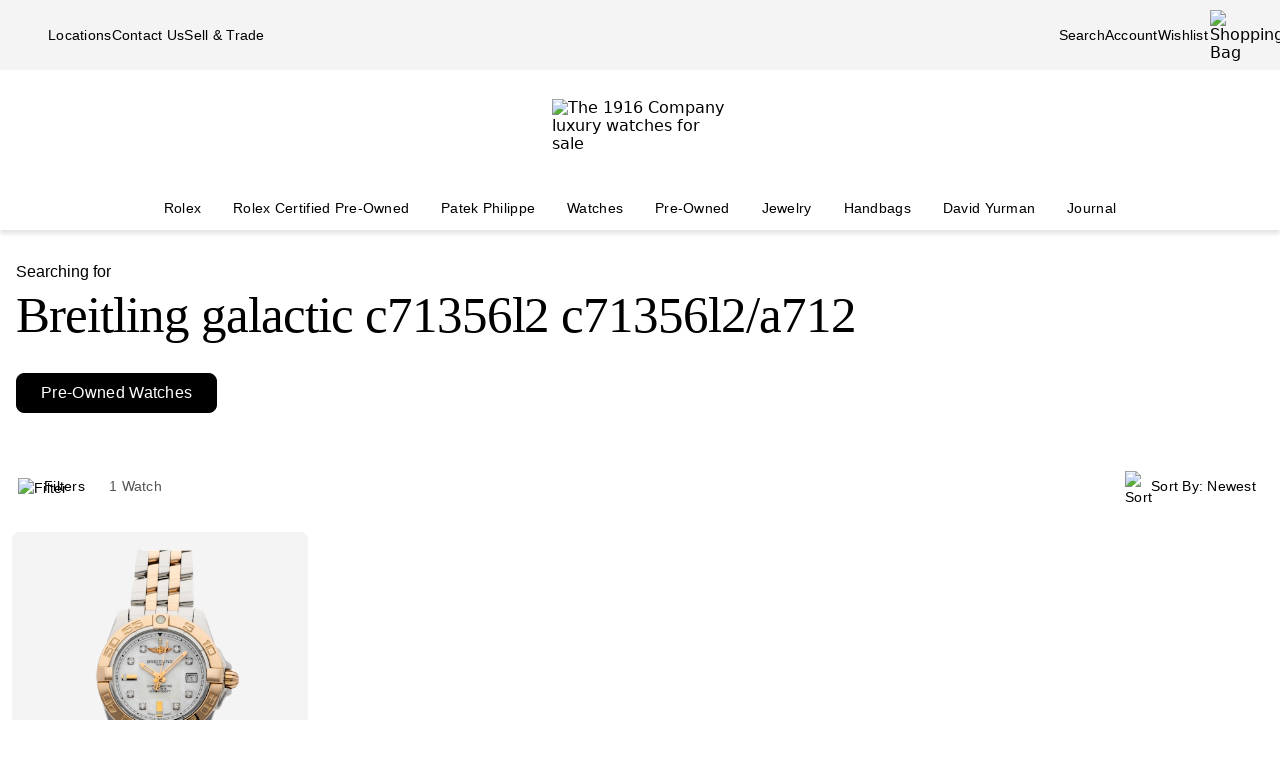

--- FILE ---
content_type: text/html; charset=utf-8
request_url: https://www.the1916company.com/search/pre-owned/?q=Breitling%20galactic%20c71356l2%20c71356l2%2Fa712
body_size: 59408
content:
<!doctype html><html lang="en-US"><head><script>window.addEventListener('pageshow', (e) => { e && e.persisted && window.location.reload(); });</script><meta name="charset" content="utf-8"/><meta name="viewport" content="width=device-width, initial-scale=1.0, minimum-scale=1.0, maximum-scale=5.0"/><meta name="format-detection" content="telephone=no"/><link rel="preconnect" href="https://watchbox-cdn.imgix.net"/><link rel="preconnect" href="https://the1916company.imgix.net"/><link rel="preconnect" href="https://the1916company-net.imgix.net"/><link rel="preconnect" href="https://www.google.com"/><link rel="preconnect" href="https://api.cquotient.com"/><link rel="preload" href="https://the1916company.imgix.net/fonts/F37Blanka-Regular.woff2" as="font" type="font/woff2" crossorigin="anonymous"/><link rel="preload" href="https://the1916company.imgix.net/fonts/F37CaslonText-RegularCondensed.woff2" as="font" type="font/woff2" crossorigin="anonymous"/><link rel="preload" href="https://the1916company.imgix.net/fonts/F37Blanka-Light.woff2" as="font" type="font/woff2" crossorigin="anonymous"/><link rel="preload" href="https://the1916company.imgix.net/fonts/F37Blanka-RegularExpanded.woff2" as="font" type="font/woff2" crossorigin="anonymous"/><link rel="preload" href="https://the1916company.imgix.net/fonts/F37Blanka-Medium.woff2" as="font" type="font/woff2" crossorigin="anonymous"/><style id="fonts">@font-face{font-display:swap;font-family:"Caslon Text Regular Condensed";font-style:normal;font-weight:400;src:url(https://the1916company.imgix.net/fonts/F37CaslonText-RegularCondensed.woff2) format(woff2),url(https://the1916company.imgix.net/fonts/F37CaslonText-RegularCondensed.woff) format(woff)}
@font-face{font-display:swap;font-family:"Blanka Expanded";font-style:normal;font-weight:400;src:url(https://the1916company.imgix.net/fonts/F37Blanka-RegularExpanded.woff2) format(woff2),url(https://the1916company.imgix.net/fonts/F37Blanka-RegularExpanded.woff) format(woff)}
@font-face{font-display:swap;font-family:"Blanka Expanded";font-style:normal;font-weight:500;src:url(https://the1916company.imgix.net/fonts/F37Blanka-MediumExpanded.woff2) format(woff2),url(https://the1916company.imgix.net/fonts/F37Blanka-MediumExpanded.woff) format(woff)}
@font-face{font-display:swap;font-family:Blanka;font-style:normal;font-weight:300;src:url(https://the1916company.imgix.net/fonts/F37Blanka-Light.woff2) format(woff2),url(https://the1916company.imgix.net/fonts/F37Blanka-Light.woff) format(woff)}
@font-face{font-display:swap;font-family:Blanka;font-style:normal;font-weight:400;src:url(https://the1916company.imgix.net/fonts/F37Blanka-Regular.woff2) format(woff2),url(https://the1916company.imgix.net/fonts/F37Blanka-Regular.woff) format(woff)}
@font-face{font-display:swap;font-family:Blanka;font-style:normal;font-weight:500;src:url(https://the1916company.imgix.net/fonts/F37Blanka-Medium.woff2) format(woff2),url(https://the1916company.imgix.net/fonts/F37Blanka-Medium.woff) format(woff)}
@font-face{font-display:swap;font-family:Blanka;font-style:italic;font-weight:400;src:url(https://the1916company.imgix.net/fonts/F37Blanka-RegularItalic.woff2) format(woff2),url(https://the1916company.imgix.net/fonts/F37Blanka-RegularItalic.woff) format(woff)} @font-face {font-family:'Caslon Fallback';src:local('Arial Narrow');font-style:normal;size-adjust:101%;font-display:swap}
@font-face {font-family:'Blanka Fallback';src:local('Arial');size-adjust:98%;font-display:swap}</style><link href="https://the1916company.imgix.net/favicons/favicon.ico" rel="icon" type="image/x-icon"/><link href="https://the1916company.imgix.net/favicons/favicon.png" rel="alternate icon"/><link href="https://the1916company.imgix.net/favicons/favicon-16x16.png" rel="icon" sizes="16x16"/><link href="https://the1916company.imgix.net/favicons/favicon-32x32.png" rel="icon" sizes="32x32"/><link href="https://the1916company.imgix.net/favicons/favicon-96x96.png" rel="icon" sizes="96x96"/><link href="https://the1916company.imgix.net/favicons/favicon-128x128.png" rel="icon" sizes="128x128"/><link href="https://the1916company.imgix.net/favicons/favicon-192x192.png" rel="icon" sizes="192x192"/><link href="https://the1916company.imgix.net/favicons/apple-touch-icon.png" rel="apple-touch-icon"/><link href="https://the1916company.imgix.net/favicons/favicon-128.png" rel="apple-touch-icon-precomposed"/><link href="https://the1916company.imgix.net/favicons/apple-touch-icon-57x57.png" rel="apple-touch-icon" sizes="57x57"/><link href="https://the1916company.imgix.net/favicons/apple-touch-icon-72x72.png" rel="apple-touch-icon" sizes="72x72"/><link href="https://the1916company.imgix.net/favicons/apple-touch-icon-76x76.png" rel="apple-touch-icon" sizes="76x76"/><link href="https://the1916company.imgix.net/favicons/apple-touch-icon-114x114.png" rel="apple-touch-icon" sizes="114x114"/><link href="https://the1916company.imgix.net/favicons/apple-touch-icon-120x120.png" rel="apple-touch-icon" sizes="120x120"/><link href="https://the1916company.imgix.net/favicons/apple-touch-icon-144x144.png" rel="apple-touch-icon" sizes="144x144"/><link href="https://the1916company.imgix.net/favicons/apple-touch-icon-152x152.png" rel="apple-touch-icon" sizes="152x152"/><link href="https://the1916company.imgix.net/favicons/apple-touch-icon-180x180.png" rel="apple-touch-icon" sizes="180x180"/><meta name="mobile-web-app-capable" content="yes"/><meta name="apple-mobile-web-app-capable" content="yes"/><meta name="apple-mobile-web-app-status-bar-style" content="black-translucent"/><meta name="apple-mobile-web-app-title" content="The 1916 Company"/><meta name="application-name" content="The 1916 Company"/><meta name="msapplication-TileColor" content="#ffc40d"/><meta name="theme-color" content="#ffffff"/><link data-react-helmet="true" rel="canonical" href="https://www.the1916company.com/pre-owned/?q=Breitling%20galactic%20c71356l2%20c71356l2%2Fa712"/><link data-react-helmet="true" rel="alternate" href="https://www.the1916company.com/search/pre-owned/?q=Breitling+galactic+c71356l2+c71356l2%2Fa712" hrefLang="en-US"/><link data-react-helmet="true" rel="alternate" href="https://www.the1916company.com/search/pre-owned/?q=Breitling+galactic+c71356l2+c71356l2%2Fa712" hrefLang="en"/><link data-react-helmet="true" rel="alternate" href="https://www.the1916company.com/search/pre-owned/?q=Breitling+galactic+c71356l2+c71356l2%2Fa712" hrefLang="x-default"/><meta data-react-helmet="true" name="description" content="Explore our suite of Pre-Owned watches for sale at The 1916 Company."/><meta data-react-helmet="true" name="page-type" content="search"/><meta data-react-helmet="true" name="page-id" content="pre-owned"/><meta data-react-helmet="true" name="last-cache" content="Sun, 01 Feb 2026 21:31:54 GMT"/><meta data-react-helmet="true" http-equiv="content-language" content="en-US"/><meta data-react-helmet="true" name="robots" content="noindex, follow"/><meta data-react-helmet="true" name="robots" content="max-image-preview:large"/><meta data-react-helmet="true" property="og:url" content="https://www.the1916company.com/search/pre-owned/?q=Breitling+galactic+c71356l2+c71356l2%2Fa712"/><meta data-react-helmet="true" property="og:site_name" content="The 1916 Company"/><meta data-react-helmet="true" property="og:locale" content="en_US"/><meta data-react-helmet="true" property="og:type" content="website"/><meta data-react-helmet="true" property="og:title" content="Pre-Owned Watches | The 1916 Company"/><meta data-react-helmet="true" property="og:description" content="Explore our suite of Pre-Owned watches for sale at The 1916 Company."/><meta data-react-helmet="true" property="og:image" content="https://the1916company.imgix.net/1916_og_logo.png"/><meta data-react-helmet="true" property="og:image:alt" content="The 1916 Company"/><meta data-react-helmet="true" name="twitter:card" content="summary"/><meta data-react-helmet="true" name="twitter:title" content="Pre-Owned Watches | The 1916 Company"/><meta data-react-helmet="true" name="twitter:description" content="Explore our suite of Pre-Owned watches for sale at The 1916 Company."/><meta data-react-helmet="true" name="twitter:image" content="https://the1916company.imgix.net/1916_og_logo.png"/><meta data-react-helmet="true" name="twitter:image:alt" content="The 1916 Company"/><meta data-react-helmet="true" name="apple-itunes-app" content="app-id=738072910, app-argument=https://www.the1916company.com/"/><meta data-react-helmet="true" name="facebook-domain-verification" content="2168ylbjs2bqxd2pdlajejabp1qfgb"/><meta data-react-helmet="true" name="p:domain_verify" content="ad9f32857a967c1d492bcfc2df59c312"/><meta data-react-helmet="true" name="wot-verification" content="dc0f62f82f0c7688c5cf"/><meta data-react-helmet="true" name="google-site-verification" content="FOJ3t1Tw2feyl1vaWQnSbqtplwhFc-onBzDY4_6F824"/><meta data-react-helmet="true" property="fb:app_id" content="282647099973572"/><style data-react-helmet="true" id="css-SiteTemplate">.body-fixed [data-fixed-disable]{pointer-events:none;-webkit-user-select:none;user-select:none}.body-fixed [data-fixed-reduce]{z-index:99}.body-modal [data-has-modal]{z-index:2147483647}.grecaptcha-badge{visibility:hidden}*,:after,:before{box-sizing:border-box}html{font-family:system-ui,Segoe UI,Roboto,Helvetica,Arial,sans-serif,Apple Color Emoji,Segoe UI Emoji;line-height:1.15;-webkit-text-size-adjust:100%;tab-size:4}body{margin:0}hr{color:inherit;height:0}abbr[title]{text-decoration:underline;-webkit-text-decoration:underline dotted;text-decoration:underline dotted}b,strong{font-weight:bolder}code,kbd,pre,samp{font-family:ui-monospace,SFMono-Regular,Consolas,Liberation Mono,Menlo,monospace;font-size:1em}small{font-size:80%}sub,sup{font-size:75%;line-height:0;position:relative;vertical-align:initial}sub{bottom:-.25em}sup{top:-.5em}table{border-color:inherit;text-indent:0}button,input,optgroup,select,textarea{font-family:inherit;font-size:100%;line-height:1.15;margin:0}button,select{text-transform:none}[type=button],[type=reset],[type=submit],button{-webkit-appearance:button}::-moz-focus-inner{border-style:none;padding:0}:-moz-focusring{outline:1px dotted ButtonText}:-moz-ui-invalid{box-shadow:none}legend{padding:0}progress{vertical-align:initial}::-webkit-inner-spin-button,::-webkit-outer-spin-button{height:auto}[type=search]{-webkit-appearance:textfield;outline-offset:-2px}::-webkit-search-decoration{-webkit-appearance:none}::-webkit-file-upload-button{-webkit-appearance:button;font:inherit}summary{display:list-item}:root{--page-gutter:16px;--page-gutter-t:16px;--page-gutter-b:0}@media(min-width:1280px){:root{--page-gutter:48px}}.app-max-width{margin-left:auto;margin-right:auto;max-width:calc(1490px + var(--page-gutter)*2);width:100%}.page{display:flex;flex-direction:column;min-height:100dvh;width:100%}.page--checkout{background-color:#f4f4f4}.page--no-footer{display:block;min-height:unset}.header{flex-shrink:0}.content{flex:1 0 auto}footer{flex-shrink:0}:root,body,html{overscroll-behavior:none}body{color:#000}h1,h2,h3,h4,h5,h6,p{margin:0}img{color:#000;display:block;height:auto;max-width:100%}iframe{border-width:0}menu,ol,ul{list-style:none;margin:0;padding:0}a,a:hover{-webkit-text-decoration:none;text-decoration:none}.u-placeholder{display:none;height:0;opacity:0;pointer-events:none;-webkit-user-select:none;user-select:none;visibility:hidden;width:0}.u-hidden{display:none!important}@media(max-width:767.98px){.u-hidden-mobile{display:none!important}}@media(min-width:1024px){.u-hidden-desktop{display:none!important}}@media(min-width:768px)and (max-width:1023.98px){.u-hidden-tablet{display:none!important}}.u-sr-only{border:0!important;clip:rect(1px,1px,1px,1px)!important;clip-path:inset(50%)!important;height:1px!important;margin:-1px!important;overflow:hidden!important;padding:0!important;position:absolute!important;white-space:nowrap!important;width:1px!important}.u-no-wrap{white-space:nowrap}.wait [data-wait-vanish],.wait [data-wait]{opacity:.5!important}.wait [data-wait-vanish],.wait [data-wait-vanish] *,.wait [data-wait],.wait [data-wait] *{pointer-events:none;-webkit-user-select:none;user-select:none}.wait [data-wait-vanish]{opacity:0!important}.wait [data-wait-disable],.wait [data-wait-disable] *{pointer-events:none;-webkit-user-select:none;user-select:none}.wait [data-wait-btn]{opacity:.5!important}.wait [data-wait-btn] span{display:none}.wait [data-wait-btn]:after{content:"Please wait...";display:block;text-indent:0}[data-loading]{background-color:#262626;height:2px;left:0;max-width:0;opacity:0;pointer-events:none;position:fixed;top:0;-webkit-user-select:none;user-select:none;width:100vw;z-index:2147483647}[data-body=none] [data-loading]{max-width:0;opacity:1;transition:none}[data-body=loading] [data-loading]{max-width:90dvw;opacity:1;transition:max-width 3s ease-in-out}[data-body=stalled] [data-loading]{max-width:99dvw;opacity:1;transition:max-width 10s ease-in-out}[data-body=completed] [data-loading],[data-body=escape] [data-loading]{max-width:100dvw;opacity:0;transition:opacity .3s ease-in-out}</style><style data-react-helmet="true" id="css-SiteHeader">.SiteHeader_main{background-color:#fff;z-index:152}.SiteHeader_mini{display:none}@media(min-width:1024px){.SiteHeader_mini{display:block;left:0;position:fixed;right:0;top:0;z-index:1}}.SiteHeader_header{background-color:#fff} </style><style data-react-helmet="true" id="css-DesktopBanner">.DesktopBanner_container{box-shadow:0 4px 4px 0 #0000001a;display:none;position:relative}@media(min-width:1024px){.DesktopBanner_container{display:block}}.DesktopBanner_main-banner-container{background-color:#f4f4f4}.DesktopBanner_main-banner{display:flex;justify-content:space-between;padding:.5rem var(--page-gutter)}.DesktopBanner_main-banner__items{align-items:center;display:flex;flex-direction:row;gap:2rem}.DesktopBanner_main-banner__text{color:#000;font-family:Blanka,Blanka Fallback,sans-serif;font-size:14px;font-weight:300;letter-spacing:.0175rem;line-height:1.25rem;-webkit-text-decoration:none;text-decoration:none}.DesktopBanner_lower-banner{background-color:#fff}</style><style data-react-helmet="true" id="css-SearchButton">.search-button{background:none;border:none;cursor:pointer;outline:none;padding:0}.search-button--with-text{align-items:center;color:#000;display:flex;font-family:Blanka,Blanka Fallback,sans-serif;font-size:14px;font-weight:300;font-weight:300!important;gap:.25rem;justify-content:center;letter-spacing:.0175rem;line-height:1.25rem;vertical-align:middle}</style><style data-react-helmet="true" id="css-DesktopPlaques">.DesktopPlaques_container{align-items:center;display:flex;flex-direction:row;height:116px;justify-content:space-between;max-height:116px;min-height:116px;padding:1.5rem var(--page-gutter) .75rem}.DesktopPlaques_container__left,.DesktopPlaques_container__right{flex-basis:0;flex-grow:1}.DesktopPlaques_container__right{display:flex;justify-content:flex-end}.DesktopPlaques_container__logo{height:70px}</style><style data-react-helmet="true" id="css-DesktopNav">.subnav{background-color:#fff;border-top:1px solid #e9e9e9;box-shadow:0 44px 82px -47px #0006;left:0;padding-bottom:2rem;padding-top:2rem;position:absolute;top:100%;width:100%}.subnav__container{--gap:3rem;display:flex;gap:var(--gap);justify-content:space-between;padding-left:var(--page-gutter);padding-right:var(--page-gutter)}@media(min-width:1546px){.subnav__container{--gap:7rem}}.subnav__content{display:flex;flex-grow:0;gap:var(--gap)}.subnav__asset{flex-grow:0;flex-shrink:1}@media(min-width:1024px)and (max-width:1279.98px){.subnav__asset{display:none}}.subnav__asset img{height:310px!important;object-fit:cover!important;width:423px!important}.subnav__heading{color:#555;display:block;font-family:Blanka,Blanka Fallback,sans-serif;font-size:.875rem;font-weight:300;line-height:1.05rem;margin-bottom:1.5rem;width:max-content}.subnav__links{display:grid;gap:1rem 3.75rem;grid-auto-flow:column;grid-template-rows:repeat(6,auto)}.subnav__item{width:max-content}.subnav__link{color:#262626;cursor:pointer;font-family:Blanka,Blanka Fallback,sans-serif;font-size:14px;font-weight:300;letter-spacing:.0175rem;line-height:1.25rem;padding-bottom:5px;text-transform:none}.subnav__link:hover{border-bottom:2px solid #000}.subnav__link--highlight{color:#b93535}.subnav__link--bold{font-family:Blanka,Blanka Fallback,sans-serif;font-size:14px;font-weight:400;letter-spacing:.0175rem;line-height:1.25rem}.subnav__link--margin{display:inline-block;margin-top:1.5rem}.DesktopNav_desktop-nav-items{align-items:center;background-color:#fff;display:flex;flex-direction:row;gap:.75rem;justify-content:space-between}@media(min-width:1280px){.DesktopNav_desktop-nav-items{gap:.5rem;justify-content:center}}.DesktopNav_desktop-nav-items:has(.desktop-nav-item:focus-within) .desktop-nav-item:not(:focus-within){--dropdown-display:none!important}.DesktopNav_desktop-nav-items--disable{pointer-events:none;-webkit-user-select:none;user-select:none}.DesktopNav_desktop-nav-items--full{padding:0 var(--page-gutter)}.DesktopNav_desktop-nav-items--mini{gap:5px;justify-content:space-between;padding:0 var(--page-gutter) 0}@media(min-width:1280px){.DesktopNav_desktop-nav-items--mini{gap:0}}@media(min-width:1546px){.DesktopNav_desktop-nav-items--mini{gap:.5rem}}.DesktopNav_desktop-nav-items__left,.DesktopNav_desktop-nav-items__right{flex-basis:0;flex-grow:1}.DesktopNav_desktop-nav-items__right{display:flex;justify-content:flex-end}.desktop-nav-item{--dropdown-display:none;--border-width:2px;border-bottom:var(--border-width) solid #fff;padding-bottom:calc(.75rem - var(--border-width));padding-left:6px;padding-right:6px;padding-top:.75rem}@media(min-width:1280px){.desktop-nav-item{padding-left:1rem;padding-right:1rem}}.desktop-nav-item:focus-within,.desktop-nav-item:hover{--dropdown-display:block;border-color:#000}.desktop-nav-item__link{color:#000;cursor:pointer;font-family:Blanka,Blanka Fallback,sans-serif;font-size:14px;font-weight:400;letter-spacing:.0175rem;line-height:1.25rem}.desktop-nav-item__dropdown{display:var(--dropdown-display)}</style><style data-react-helmet="true" id="css-MobileBanner">.MobileBanner_placeholder{background:#000;height:103px;position:relative}@media(min-width:1024px){.MobileBanner_placeholder{display:none;height:0;overflow:hidden;pointer-events:none;-webkit-user-select:none;user-select:none;visibility:hidden}}.MobileBanner_placeholder--hide{display:none;height:0;overflow:hidden;pointer-events:none;-webkit-user-select:none;user-select:none;visibility:hidden}.MobileBanner_container{background-color:#fff;box-shadow:0 4px 4px 0 #0000001a;display:flex;flex-direction:column;left:0;position:sticky;top:0;width:100dvw;z-index:151}@media(min-width:1024px){.MobileBanner_container{display:none}}.MobileBanner_container--relative{position:relative}.MobileBanner_mobile-banner{align-items:center;border-top:1px solid #e9e9e9;display:flex;justify-content:space-between;padding:.75rem 1rem}.MobileBanner_mobile-banner__left,.MobileBanner_mobile-banner__right{flex-basis:0;flex-grow:1}.MobileBanner_mobile-banner__right{display:flex;justify-content:flex-end}.MobileBanner_mobile-banner__items{display:flex;gap:1rem}.MobileBanner_search{padding:0 1rem .75rem;position:relative}.MobileBanner_search__bar{align-items:center;background:#f4f4f4;border-color:none;border-radius:8px;display:flex;gap:0;height:32px;padding:0 6px;width:100%}.MobileBanner_search__icon,.MobileBanner_search__text{flex-grow:0}.MobileBanner_search__button:not(#\#){--btn-padding:1px 6px 0 6px!important;--btn-padding-x:6px!important;--btn-width:100%!important;--btn-height:32px!important}.MobileBanner_search__button{-webkit-appearance:none;appearance:none;background:none;border:none;color:#000;cursor:pointer;font-family:Blanka,Blanka Fallback,sans-serif;font-size:.875rem;font-weight:400;letter-spacing:.0175rem;line-height:1;text-align:left}</style><style data-react-helmet="true" id="css-ShoppingBag">.ShoppingBag_icon{position:relative}.ShoppingBag_icon__shop-count{color:#000;font-family:Blanka,Blanka Fallback,sans-serif;font-size:.875rem;font-weight:500;line-height:1.05rem;line-height:1;position:absolute;right:-18px;top:0;width:20px}@media(max-width:1023.8px){.ShoppingBag_icon__shop-count{color:#000}}</style><style data-react-helmet="true" id="css-WLP">.WLP_wlp{margin:0 auto;max-width:1344px;width:100%}.WLP_wlp__none{align-items:center;display:flex;flex-direction:column;gap:16px;justify-content:center;margin:24px auto;padding:0 16px;vertical-align:middle}.WLP_wlp__none-btn{max-width:343px;width:100%}</style><style data-react-helmet="true" id="css-FiltersAndSort">.FiltersAndSort_ref{height:1px;opacity:0;overflow:hidden;pointer-events:none;-webkit-user-select:none;user-select:none;visibility:hidden;width:100%}.FiltersAndSort_container{background-color:#fffffff2;margin:0 auto;max-width:1344px;position:sticky;top:0;transform:translateY(-1px);transition:transform .2s linear,opacity .3s ease-in-out!important;width:100%;z-index:145}.FiltersAndSort_container--sticky{left:0;right:0;width:100dvw}.FiltersAndSort_container--offset:is(.FiltersAndSort_container--sticky){transform:translateY(var(--offset-top))}.FiltersAndSort_columns{align-items:center;display:flex;justify-content:space-between;margin:0;padding:16px;width:100%}.FiltersAndSort_column{padding:0}.FiltersAndSort_column--hide{display:none;visibility:hidden}@media(max-width:767.98px){.FiltersAndSort_column--desktop{display:none;visibility:hidden}}@media(min-width:768px){.FiltersAndSort_column--mobile{display:none;visibility:hidden}.FiltersAndSort_column--desktop{padding-left:12px}}.FiltersAndSort_column__wrap{align-items:center;display:flex;justify-content:center;vertical-align:middle;white-space:nowrap}.FiltersAndSort_column__svg{height:24px;margin:4px 4px 0 0;max-height:24px;max-width:24px;width:24px}.FiltersAndSort_column__button{align-items:center;background:none;border:none;cursor:pointer;display:flex;justify-content:center;margin:0 8px 0 0;outline:none;padding:0;vertical-align:middle}.FiltersAndSort_column__button:focus-visible{outline:1px solid #000!important}.FiltersAndSort_column__span,.FiltersAndSort_column__value{font-family:Blanka,Blanka Fallback,sans-serif;font-size:14px;font-weight:300;letter-spacing:.0175rem;line-height:1.25rem}.FiltersAndSort_column__value{color:#000;display:inline;margin-left:4px;visibility:visible}@media(max-width:320px){.FiltersAndSort_column__value{display:none;visibility:hidden}}.FiltersAndSort_column__value--mobile{display:block;visibility:visible}.FiltersAndSort_column__value--desktop{display:none;visibility:hidden}@media(min-width:768px){.FiltersAndSort_column__value--mobile{display:none;visibility:hidden}.FiltersAndSort_column__value--desktop{display:block;visibility:visible}}.FiltersAndSort_column__text{color:#555;white-space:nowrap}.FiltersAndSort_column__prefix,.FiltersAndSort_column__text{font-family:Blanka,Blanka Fallback,sans-serif;font-size:14px;font-weight:300;letter-spacing:.0175rem;line-height:1.25rem}.FiltersAndSort_column__prefix{color:#000;display:none;visibility:hidden}@media(min-width:320px){.FiltersAndSort_column__prefix--filter{display:inline;visibility:visible}}@media(min-width:500px){.FiltersAndSort_column__prefix--sortby{display:inline;visibility:visible}}.FiltersAndSort_column__sorts{position:relative;z-index:450}.FiltersAndSort_column__sorts-button{background:none;border:none;color:#000;cursor:pointer;justify-content:left;outline:none;padding:8px;text-align:left;width:100%}.FiltersAndSort_column__sorts-button:focus-visible{outline:1px solid #000!important}.FiltersAndSort_column__sorts-button:active,.FiltersAndSort_column__sorts-button:hover{background-color:#dfddd2}.FiltersAndSort_column__sorts-options{background-color:#fff;border:1px solid #d9d9d9;list-style:none;margin:0;padding:0;position:absolute;right:0;top:calc(100% - 4px);white-space:nowrap;z-index:450}.FiltersAndSort_column__sorts-option{border-bottom:1px solid #d9d9d9;font-family:Blanka,Blanka Fallback,sans-serif;font-size:14px;font-weight:300;letter-spacing:.0175rem;line-height:1.25rem}.FiltersAndSort_column__sorts-option:last-child{border-bottom:none}.FiltersAndSort_column__sorts-option:hover{background-color:#e9e9e9}.FiltersAndSort_column__sorts-option--mobile{display:block;visibility:visible}.FiltersAndSort_column__sorts-option--desktop{display:none;visibility:hidden}@media(min-width:768px){.FiltersAndSort_column__sorts-option--mobile{display:none;visibility:hidden}.FiltersAndSort_column__sorts-option--desktop{display:block;visibility:visible}}@media(max-width:420px){.FiltersAndSort_columns--sticky .column__prefix--filter,.FiltersAndSort_columns--sticky .column__value{display:none;visibility:hidden}.FiltersAndSort_columns--sticky .column__button{margin-right:0}}</style><style data-react-helmet="true" id="css-HeaderSearch">.HeaderSearch_container{margin:0 0 36px;padding:0 16px;transition:opacity .15s}.HeaderSearch_container--mini{display:none;margin:0;opacity:0;padding:0}.HeaderSearch_container--show{display:block;opacity:1}.HeaderSearch_h2{font-family:Blanka,Blanka Fallback,sans-serif;font-size:1rem;font-weight:300;line-height:1.25;margin:32px 0 0}.HeaderSearch_h3{font-family:Caslon Text Regular Condensed,Caslon Fallback,serif;font-size:3.188rem;font-weight:400;letter-spacing:-.06375rem;line-height:1;margin:8px 0 0}.HeaderSearch_search{border:none;border-bottom:1px solid #000;display:none;margin:32px auto 0;max-width:calc(100% - 64px);padding:0 0 8px;width:384px}@media(min-width:1024px){.HeaderSearch_search{align-items:center;display:flex;gap:12px;justify-content:center;vertical-align:middle}}.HeaderSearch_search__icon{margin:0 0 0 8px;padding:0 0 0 4px}.HeaderSearch_search__input{border:0;color:#434343;font-family:Blanka,Blanka Fallback,sans-serif;font-size:1rem;font-weight:300;letter-spacing:.02rem;line-height:1.375rem;margin:0;outline:none;width:100%}@supports(-webkit-touch-callout:none){.HeaderSearch_search__input,.HeaderSearch_search__input:focus{font-size:16px!important}}.HeaderSearch_search__input:active,.HeaderSearch_search__input:focus{outline:none}.HeaderSearch_no-results{padding:0 32px}.HeaderSearch_no-results--center{align-items:center;display:flex;flex-direction:column;gap:0;justify-content:center;vertical-align:middle}.HeaderSearch_u-no-wrap{white-space:nowrap}.HeaderSearch_sorry{font-family:Caslon Text Regular Condensed,Caslon Fallback,serif;font-size:1.75rem;font-weight:400;letter-spacing:-.035rem;line-height:1;margin:32px 0 0;max-width:800px;overflow-wrap:break-word;text-align:center;width:100%}.HeaderSearch_inline{margin:24px 0 0}.HeaderSearch_center{margin:32px auto 0;text-align:center}.HeaderSearch_text{font-family:Blanka,Blanka Fallback,sans-serif;font-size:1rem;font-weight:300;letter-spacing:.02rem;line-height:1.375rem}.HeaderSearch_link{margin:0 0 0 4px}.HeaderSearch_pills{align-items:flex-start;display:inline-flex;gap:16px;margin:32px 0 0}.HeaderSearch_pills--mini{margin:0}.HeaderSearch_pills--tight{display:block;margin-top:12px}@media(max-width:799.98px){.HeaderSearch_pills{gap:8px}}.HeaderSearch_pills__item{align-items:center;background-color:#fff;border:1px solid #000;border-radius:8px;display:flex;font-family:Blanka,Blanka Fallback,sans-serif;font-size:1rem;font-weight:300;height:40px;justify-content:center;letter-spacing:.02rem;line-height:1.375rem;margin:0;padding:0 24px}.HeaderSearch_pills__item--active{background-color:#000}@media(max-width:799.98px){.HeaderSearch_pills__item{height:30px;padding:0 8px}.HeaderSearch_pills__item--mobile{display:block;visibility:visible}.HeaderSearch_pills__item--desktop{display:none;visibility:hidden}}@media(min-width:800px){.HeaderSearch_pills__item--desktop{display:block;visibility:visible}.HeaderSearch_pills__item--mobile{display:none;visibility:hidden}}.HeaderSearch_pills__item--tight{color:#000;font-family:Blanka,Blanka Fallback,sans-serif;font-size:.875rem;font-weight:500;height:auto!important;line-height:1.05rem;margin-bottom:12px;min-height:26px;padding:4px 10px}@media(min-width:564.02px){.HeaderSearch_pills__item--tight{display:inline-flex;font-family:Blanka,Blanka Fallback,sans-serif;font-size:1rem;font-weight:500;line-height:1.25;margin-right:12px;white-space:nowrap;width:auto}}.HeaderSearch_pills__item-link{color:#000}.HeaderSearch_pills__item-link--active{color:#fff}.search-heading>.search-heading__subtitle{display:block;font-family:Blanka,Blanka Fallback,sans-serif;font-size:1rem;font-weight:300;line-height:1.25;margin:32px 0 0}.search-heading>.search-heading__query{font-family:Caslon Text Regular Condensed,Caslon Fallback,serif;font-size:3.188rem;font-weight:400;letter-spacing:-.06375rem;line-height:1;margin:8px 0 0;--btn-border-height:0;--btn-width:auto;display:block}</style><style data-react-helmet="true" id="css-Btn">.Btn_btn{--default--btn-width:100%;--btn-bg-color:#000;--btn-label-color:#fff;--btn-border-color:var(--btn-bg-color);--btn-padding-x:24px;--btn-height:var(--btn-height-override,2.5rem);--btn-width:var(--btn-width-override,100%);--btn-cursor:pointer;--btn-text-transform:uppercase;--btn-align-text:center;align-items:center;background-color:var(--btn-bg-color);border:1px solid var(--btn-border-color);border-radius:var(--btn-border-radius,8px);color:var(--btn-label-color);cursor:var(--btn-cursor);display:flex;font-family:Blanka,Blanka Fallback,sans-serif;font-size:.875rem;font-weight:400;gap:.5rem;justify-content:center;letter-spacing:.01313rem;line-height:1;min-height:var(--btn-height);padding:0 var(--btn-padding-x);text-align:var(--btn-align-text);-webkit-text-decoration:none;text-decoration:none;text-transform:uppercase;text-transform:var(--btn-text-transform);transition:background-color .12s ease,border-color .12s ease,color .12s ease;width:var(--btn-width,var(--default--btn-width));-webkit-tap-highlight-color:rgba(0,0,0,0)}@media(hover:hover){.Btn_btn:hover{--btn-bg-color:#dfddd2;--btn-label-color:#000}}.Btn_btn:active{--btn-bg-color:#9c9a90}.Btn_btn:disabled{--btn-bg-color:#e9e9e9;--btn-label-color:#434343;--btn-cursor:default}.Btn_btn--secondary{--btn-bg-color:#0000;--btn-border-color:#000;--btn-label-color:#000}@media(hover:hover){.Btn_btn--secondary:hover{--btn-border-color:var(--btn-bg-color)}}.Btn_btn--link,.Btn_btn--subtle{--btn-bg-color:#0000;--btn-label-color:#000}.Btn_btn--link{--btn-border-color:#000;--btn-padding-x:0;--btn-width:auto;--btn-height:auto;--btn-text-transform:none;--btn-align-text:left;--btn-border-height:2px;border-radius:0;border-width:0;border-bottom:var(--btn-border-height) solid var(--btn-border-color);cursor:pointer;display:inline-flex;font-size:inherit;font-weight:inherit}@media(hover:hover){.Btn_btn--link:hover{--btn-bg-color:#0000;--btn-label-color:#7b7b7b;--btn-border-color:#7b7b7b}}.Btn_btn--icon{--btn-bg-color:#0000;--btn-label-color:#000;--btn-padding-x:0;--btn-width:auto;--btn-height:auto;--btn-text-transform:none;--btn-align-text:left;--btn-border-radius:0;border-radius:var(--btn-border-radius);border-width:0}@media(hover:hover){.Btn_btn--icon:hover{--btn-bg-color:#0000}}.Btn_btn--sm{--btn-height:2.25rem;font-family:Blanka,Blanka Fallback,sans-serif;font-size:.625rem;font-weight:400;letter-spacing:.0125rem;line-height:.875rem;text-transform:uppercase}.Btn_btn--lg{--btn-height:2.75rem}</style><style data-react-helmet="true" id="css-Tile">.grid{align-items:flex-start;display:grid;grid-template-columns:repeat(2,1fr);justify-content:center;justify-items:center;margin:8px auto 24px;grid-gap:12px;padding:0 12px}@media(min-width:768px){.grid{grid-template-columns:repeat(4,1fr);grid-gap:24px}.grid,.grid--3{align-items:flex-start;display:grid;justify-content:center;justify-items:center}.grid--3{grid-template-columns:repeat(3,1fr);grid-gap:24px}}.Tile_grid{align-items:flex-start;display:grid;grid-template-columns:repeat(2,1fr);justify-content:center;justify-items:center;margin:8px auto 24px;grid-gap:12px;padding:0 12px}@media(min-width:768px){.Tile_grid{align-items:flex-start;display:grid;grid-template-columns:repeat(4,1fr);justify-content:center;justify-items:center;grid-gap:24px}}.Tile_changing{opacity:.5;transition:opacity .3s ease-in-out 0s}.Tile_tile,.Tile_tile-wrap{height:100%;width:100%}.Tile_tile{z-index:1}.Tile_tile__product-details{margin-bottom:.25rem}@media(min-width:768px){.Tile_tile__product-details{margin-bottom:.5rem}}.Tile_tile__badge{left:6px;position:absolute;top:4px;z-index:4}.Tile_container,.Tile_container__wrap{position:relative;width:100%}.Tile_container__wrap{display:flex;flex-direction:column;height:100%;justify-content:space-between}.Tile_container__counter{background:#fff3;bottom:12px;font-family:Blanka,Blanka Fallback,sans-serif;font-size:14px;font-weight:300;letter-spacing:.0175rem;line-height:1.25rem;opacity:0;padding:0 4px;pointer-events:none;position:absolute;right:0;transition:opacity .3s ease-in-out 0s;z-index:4}.Tile_container__counter--show{opacity:1;pointer-events:all}.Tile_container__counter-from{color:#000}.Tile_container__counter-to{color:#7b7b7b}.Tile_container__link{color:#000;-webkit-text-decoration:none;text-decoration:none}.Tile_container__imgs{scrollbar-width:none;-ms-overflow-style:none;display:flex;overflow-x:auto;scroll-behavior:smooth;scroll-snap-type:x mandatory;-webkit-overflow-scrolling:touch;z-index:2}.Tile_container__imgs::-webkit-scrollbar{display:none}.Tile_container__imgs::-webkit-scrollbar-thumb,.Tile_container__imgs::-webkit-scrollbar-track{border-radius:0}.Tile_container__img-wrapper{aspect-ratio:1/1;display:flex;flex-shrink:0;margin-bottom:.5rem;position:relative;scroll-snap-align:start;width:100%;z-index:3}.Tile_container__img{background-color:#fff;border-radius:8px;height:auto;max-width:100%;overflow:hidden;width:100%}.Tile_container__img--clear,.Tile_container__img--gray,.Tile_container__img--trim{background:#f4f4f4}.Tile_container__img--original{background-color:#fff}.Tile_container__brand{font-family:Blanka,Blanka Fallback,sans-serif;font-size:.625rem;font-weight:400;letter-spacing:.0125rem;line-height:.875rem;text-transform:uppercase}@media(min-width:768px){.Tile_container__brand{color:#262626;font-family:Blanka,Blanka Fallback,sans-serif;font-size:.875rem;font-weight:400;letter-spacing:.0175rem;line-height:1}}.Tile_container__name{display:-webkit-box;font-family:Blanka,Blanka Fallback,sans-serif;font-size:14px;font-weight:400;letter-spacing:.0175rem;-webkit-line-clamp:var(--rows,2);line-clamp:var(--rows,2);line-height:1.25rem;-webkit-box-orient:vertical;overflow:hidden}@media(min-width:768px){.Tile_container__name{font-family:Blanka,Blanka Fallback,sans-serif;font-size:1rem;font-weight:400;letter-spacing:.02rem;line-height:1.375rem}}@media(max-width:767.98px){.Tile_container__name--rows-3-mobile{--rows:3}}.Tile_container__ref-no{color:#555;font-family:Blanka,Blanka Fallback,sans-serif;font-size:.75rem;font-weight:400;letter-spacing:.015rem;line-height:.875rem;margin-top:.25rem}@media(min-width:768px){.Tile_container__ref-no{font-family:Blanka,Blanka Fallback,sans-serif;font-size:14px;font-weight:300;letter-spacing:.0175rem;line-height:1.25rem;margin-top:0}}.Tile_container__price{--display-price-gap:0;--display-price-grid:1fr;align-items:flex-end;display:flex;font-family:Blanka,Blanka Fallback,sans-serif;font-size:1rem;font-weight:300;letter-spacing:.02rem;line-height:1.375rem;min-height:2.625rem}.Tile_container__price--text-center{text-align:center}@media(min-width:1024px){.Tile_container__price{--display-price-gap:0.75rem;--display-price-grid:repeat(2,max-content);display:block;min-height:auto}}.Tile_container__price .current-price{color:#000;grid-row-start:2}@media(min-width:1024px){.Tile_container__price .current-price{grid-row-start:auto}}.Tile_container__price .list-price{color:#434343;font-family:Blanka,Blanka Fallback,sans-serif;font-size:14px;font-weight:300;grid-row-start:1;letter-spacing:.0175rem;line-height:1.25rem}@media(min-width:1024px){.Tile_container__price .list-price{grid-row-start:auto}}.Tile_container__vat{font-family:Blanka,Blanka Fallback,sans-serif;font-size:.75rem;font-weight:400;letter-spacing:.015rem;line-height:.875rem;margin-top:.5rem;text-align:center}</style><style data-react-helmet="true" id="css-DisplayPrice">.DisplayPrice_display-price{align-items:center;display:grid;gap:var(--display-price-gap,1rem);grid-template-columns:var(--display-price-grid,repeat(var(--display-price-cols,2),max-content));position:relative}.DisplayPrice_display-price__sr{height:100%;left:0;opacity:0;position:absolute;top:0;width:100%}.DisplayPrice_display-price__price{font-family:Blanka,Blanka Fallback,sans-serif;font-size:1rem;font-weight:400;letter-spacing:.02rem;line-height:1.375rem}.DisplayPrice_list-price{-webkit-text-decoration:line-through;text-decoration:line-through}.DisplayPrice_vat-msg{color:var(--vat-color,#5c7b77);font-family:Blanka,Blanka Fallback,sans-serif;font-size:.75rem;font-weight:400;letter-spacing:.015rem;line-height:.875rem;margin-top:.25rem}:global(.list-price){-webkit-text-decoration:line-through;text-decoration:line-through}</style><style data-react-helmet="true" id="css-ContactHub">.ContactHub_ti-launcher{bottom:10px;filter:drop-shadow(0 3px 3px rgba(0,0,0,.12)) drop-shadow(0 5px 3px rgba(0,0,0,.3)) drop-shadow(0 8px 4px rgba(0,0,0,.14));opacity:0;pointer-events:none;position:fixed;right:10px;transition:opacity .6s ease-in-out 0s;z-index:400}.ContactHub_ti-launcher--show{opacity:1;pointer-events:all}.ContactHub_ti-launcher__button{font-family:Blanka,Blanka Fallback,sans-serif;font-size:.625rem;font-weight:400;letter-spacing:.0125rem;line-height:.875rem;text-transform:uppercase;--btn-dim:4.0625rem;align-items:center;background-color:#dfddd2;border-radius:50%;border-width:0;color:#000;cursor:pointer;display:flex;flex-direction:column;gap:0;height:var(--btn-dim);justify-content:center;position:relative;width:var(--btn-dim)}@media(min-width:1024px){.ContactHub_ti-launcher__button{--btn-dim:4.375rem}}</style><style data-react-helmet="true" id="css-Icon">.Icon_icon{display:inline-block;height:24px;max-height:24px;max-width:24px;padding:2px;width:24px}.Icon_icon--16{height:16px;max-height:16px;max-width:16px;width:16px}.Icon_icon--32{height:32px;max-height:32px;max-width:32px;width:32px}</style><style data-react-helmet="true" id="css-Footer">.Footer_main{background-color:#dfddd2;color:#000;margin:4px 0 0;min-height:540px;padding:24px 0 0;width:100%}@media(max-width:768px){.Footer_main{padding-bottom:56px}}</style><title data-react-helmet="true">Pre-Owned Watches | The 1916 Company</title></head><body><div><svg xmlns="http://www.w3.org/2000/svg" xmlns:xlink="http://www.w3.org/1999/xlink" style="position: absolute; width: 0; height: 0" aria-hidden="true" id="__SVG_SPRITE_NODE__"></svg></div><div class="bar" data-loading="true"></div><div class="react-target"><script>window.__AudioEyeSiteHash = "13b4dd5d8118673093b0ac301cfc8304"</script><div id="app"><div class="page"><div class="SiteHeader_main header" data-fixed-disable="true"><header class="SiteHeader_header header"><div class="DesktopBanner_container desktop-banner"><div class="DesktopBanner_main-banner-container"><nav aria-label="Main" class="DesktopBanner_main-banner app-max-width"><div class="DesktopBanner_main-banner__items"><a href="/about-us/our-locations/" class="DesktopBanner_main-banner__text" data-escape="true">Locations</a><a href="/contact-us/" class="DesktopBanner_main-banner__text" data-escape="true">Contact Us</a><a href="/sell-and-trade/" class="DesktopBanner_main-banner__text" data-escape="true">Sell &amp; Trade</a></div><div class="DesktopBanner_main-banner__items"><button class="Btn_btn Btn_btn--icon search-button search-button--with-text"><img src="/mobify/bundle/1137/static/image/ns-company-24.svg#search" class="Icon_icon" width="24" height="24" alt=""/>Search</button><a href="/login/" data-link="login" class="DesktopBanner_main-banner__text">Account</a><a href="/wishlist/" class="DesktopBanner_main-banner__text" data-escape="true">Wishlist</a><a href="/bag/" aria-label="Shopping Bag" class="ShoppingBag_icon"><img src="/mobify/bundle/1137/static/image/ns-company-24.svg#shoppingBag" class="Icon_icon" role="img" width="24" height="24" alt="Shopping Bag"/><span class="ShoppingBag_minicart-quantity ShoppingBag_icon__shop-count" data-testid="minicart-quantity"></span></a></div></nav></div><div class="DesktopBanner_lower-banner"><div class="app-max-width"><div class="DesktopPlaques_container"><div class="DesktopPlaques_container__left"><div></div></div><a href="/" aria-label="Home"><img src="/mobify/bundle/1137/static/image/logo-176x100__dark.svg" loading="lazy" alt="The 1916 Company luxury watches for sale" width="176" height="100" class="DesktopPlaques_container__logo"/></a><div class="DesktopPlaques_container__right"><div></div></div></div><nav class="DesktopNav_desktop-nav-items DesktopNav_desktop-nav-items--full"><div class="desktop-nav-item"><a href="/rolex/" aria-haspopup="true" class="nav-link desktop-nav-item__link" data-escape="true">Rolex</a><div class="desktop-nav-item__dropdown subnav"><div class="subnav__container app-max-width"><div class="subnav__content"><div><span class="subnav__heading" id="subnav-3627ce96-6fd1-4b01-8aae-895af9eb0611">Rolex | The 1916 Company</span><ul class="subnav__links" aria-describedby="subnav-3627ce96-6fd1-4b01-8aae-895af9eb0611"><li class="subnav__item"><a href="/rolex/" class="nav-link subnav__link" data-escape="true">Discover Rolex</a></li><li class="subnav__item"><a href="/rolex/rolex-collection/" class="nav-link subnav__link" data-escape="true">Rolex Collection</a></li><li class="subnav__item"><a href="/rolex/new-watches/" class="nav-link subnav__link" data-escape="true">New Watches</a></li></ul></div><div><span class="subnav__heading" id="subnav-f89e71f7-3daa-4703-b4ad-06b3ad8145b1">By Collection</span><ul class="subnav__links" aria-describedby="subnav-f89e71f7-3daa-4703-b4ad-06b3ad8145b1"><li class="subnav__item"><a href="/rolex/1908/" class="nav-link subnav__link" data-escape="true">1908</a></li><li class="subnav__item"><a href="/rolex/air-king/" class="nav-link subnav__link" data-escape="true">Air-King</a></li><li class="subnav__item"><a href="/rolex/cosmograph-daytona/" class="nav-link subnav__link" data-escape="true">Cosmograph Daytona</a></li><li class="subnav__item"><a href="/rolex/datejust/" class="nav-link subnav__link" data-escape="true">Datejust</a></li><li class="subnav__item"><a href="/rolex/day-date/" class="nav-link subnav__link" data-escape="true">Day-Date</a></li><li class="subnav__item"><a href="/rolex/deepsea/" class="nav-link subnav__link" data-escape="true">Deepsea</a></li><li class="subnav__item"><a href="/rolex/explorer/" class="nav-link subnav__link" data-escape="true">Explorer</a></li><li class="subnav__item"><a href="/rolex/gmt-master-ii/" class="nav-link subnav__link" data-escape="true">GMT-Master II</a></li><li class="subnav__item"><a href="/rolex/lady-datejust/" class="nav-link subnav__link" data-escape="true">Lady-Datejust</a></li><li class="subnav__item"><a href="/rolex/land-dweller/" class="nav-link subnav__link" data-escape="true">Land-Dweller</a></li><li class="subnav__item"><a href="/rolex/oyster-perpetual/" class="nav-link subnav__link" data-escape="true">Oyster Perpetual</a></li><li class="subnav__item"><a href="/rolex/sea-dweller/" class="nav-link subnav__link" data-escape="true">Sea-Dweller</a></li><li class="subnav__item"><a href="/rolex/sky-dweller/" class="nav-link subnav__link" data-escape="true">Sky-Dweller</a></li><li class="subnav__item"><a href="/rolex/submariner/" class="nav-link subnav__link" data-escape="true">Submariner</a></li><li class="subnav__item"><a href="/rolex/yacht-master/" class="nav-link subnav__link" data-escape="true">Yacht-Master</a></li></ul></div></div></div></div></div><div class="desktop-nav-item"><a href="/rolex-certified-pre-owned/" aria-haspopup="true" class="nav-link desktop-nav-item__link">Rolex Certified Pre-Owned</a><div class="desktop-nav-item__dropdown subnav"><div class="subnav__container app-max-width"><div class="subnav__content"><div><span class="subnav__heading" id="subnav-35607626-f850-4137-a821-b1145ce0600e">Rolex Certified Pre-Owned</span><ul class="subnav__links" aria-describedby="subnav-35607626-f850-4137-a821-b1145ce0600e"><li class="subnav__item"><a href="/rolex-certified-pre-owned/" class="nav-link subnav__link">Discover</a></li><li class="subnav__item"><a href="/rolex-certified-pre-owned/our-selection/" class="nav-link subnav__link">Our Selection</a></li></ul></div><div><span class="subnav__heading" id="subnav-ad71f4cd-c2b6-4c1b-b210-1f8cb60b78a1">By Collection</span><ul class="subnav__links" aria-describedby="subnav-ad71f4cd-c2b6-4c1b-b210-1f8cb60b78a1"><li class="subnav__item"><a href="/rolex-certified-pre-owned/air-king/" class="nav-link subnav__link">Air-King</a></li><li class="subnav__item"><a href="/rolex-certified-pre-owned/cellini/" class="nav-link subnav__link">Cellini</a></li><li class="subnav__item"><a href="/rolex-certified-pre-owned/datejust/" class="nav-link subnav__link">Datejust</a></li><li class="subnav__item"><a href="/rolex-certified-pre-owned/day-date/" class="nav-link subnav__link">Day-Date</a></li><li class="subnav__item"><a href="/rolex-certified-pre-owned/daytona/" class="nav-link subnav__link">Daytona</a></li><li class="subnav__item"><a href="/rolex-certified-pre-owned/deepsea/" class="nav-link subnav__link">Deepsea</a></li><li class="subnav__item"><a href="/rolex-certified-pre-owned/explorer/" class="nav-link subnav__link">Explorer</a></li><li class="subnav__item"><a href="/rolex-certified-pre-owned/explorer-ii/" class="nav-link subnav__link">Explorer II</a></li><li class="subnav__item"><a href="/rolex-certified-pre-owned/gmt-master/" class="nav-link subnav__link">GMT-Master</a></li><li class="subnav__item"><a href="/rolex-certified-pre-owned/gmt-master-ii/" class="nav-link subnav__link">GMT-Master II</a></li><li class="subnav__item"><a href="/rolex-certified-pre-owned/milgauss/" class="nav-link subnav__link">Milgauss</a></li><li class="subnav__item"><a href="/rolex-certified-pre-owned/oyster-perpetual/" class="nav-link subnav__link">Oyster Perpetual</a></li><li class="subnav__item"><a href="/rolex-certified-pre-owned/oysterquartz/" class="nav-link subnav__link">Oysterquartz</a></li><li class="subnav__item"><a href="/rolex-certified-pre-owned/sea-dweller/" class="nav-link subnav__link">Sea-Dweller</a></li><li class="subnav__item"><a href="/rolex-certified-pre-owned/sky-dweller/" class="nav-link subnav__link">Sky-Dweller</a></li><li class="subnav__item"><a href="/rolex-certified-pre-owned/submariner/" class="nav-link subnav__link">Submariner</a></li><li class="subnav__item"><a href="/rolex-certified-pre-owned/yacht-master/" class="nav-link subnav__link">Yacht-Master</a></li><li class="subnav__item"><a href="/rolex-certified-pre-owned/yacht-master-ii/" class="nav-link subnav__link">Yacht-Master II</a></li></ul></div></div></div></div></div><div class="desktop-nav-item"><a href="/patek-philippe/info/" aria-haspopup="true" class="nav-link desktop-nav-item__link">Patek Philippe</a><div class="desktop-nav-item__dropdown subnav"><div class="subnav__container app-max-width"><div class="subnav__content"><div><span class="subnav__heading" id="subnav-23557cc6-d6a4-485a-b0fb-c911050cd3fd">Patek Philippe | The 1916 Company</span><ul class="subnav__links" aria-describedby="subnav-23557cc6-d6a4-485a-b0fb-c911050cd3fd"><li class="subnav__item"><a href="/patek-philippe/collection-mens-watches/" class="nav-link subnav__link">Men&#x27;s Watches</a></li><li class="subnav__item"><a href="/patek-philippe/collection-womens-watches/" class="nav-link subnav__link">Women&#x27;s Watches</a></li><li class="subnav__item"><a href="/patek-philippe/" class="nav-link subnav__link">All Watches</a></li></ul></div><div><span class="subnav__heading" id="subnav-e2cfe0b3-530c-4e40-a96b-a9e042faab42">By Collection</span><ul class="subnav__links" aria-describedby="subnav-e2cfe0b3-530c-4e40-a96b-a9e042faab42"><li class="subnav__item"><a href="/patek-philippe/grand-complications/" class="nav-link subnav__link">Grand Complications</a></li><li class="subnav__item"><a href="/patek-philippe/complications/" class="nav-link subnav__link">Complications</a></li><li class="subnav__item"><a href="/patek-philippe/calatrava/" class="nav-link subnav__link">Calatrava</a></li><li class="subnav__item"><a href="/patek-philippe/golden-ellipse/" class="nav-link subnav__link">Golden Ellipse</a></li><li class="subnav__item"><a href="/patek-philippe/cubitus/" class="nav-link subnav__link">Cubitus</a></li><li class="subnav__item"><a href="/patek-philippe/twenty4/" class="nav-link subnav__link">Twenty~4</a></li></ul></div></div></div></div></div><div class="desktop-nav-item"><a href="/watches/" aria-haspopup="true" class="nav-link desktop-nav-item__link">Watches</a><div class="desktop-nav-item__dropdown subnav"><div class="subnav__container app-max-width"><div class="subnav__content"><div><span class="subnav__heading" id="subnav-6f1e9896-af02-4ff2-994b-258715077d60">By Collection</span><ul class="subnav__links" aria-describedby="subnav-6f1e9896-af02-4ff2-994b-258715077d60"><li class="subnav__item"><a href="/watches/" class="nav-link subnav__link">Shop All</a></li></ul></div><div><span class="subnav__heading" id="subnav-a5964dec-e6ea-44ad-849c-a933ce23d974">Popular Brands</span><ul class="subnav__links" aria-describedby="subnav-a5964dec-e6ea-44ad-849c-a933ce23d974"><li class="subnav__item"><a href="/rolex/" class="nav-link subnav__link" data-escape="true">Rolex</a></li><li class="subnav__item"><a href="/patek-philippe/" class="nav-link subnav__link">Patek Philippe</a></li><li class="subnav__item"><a href="/watches/cartier/" class="nav-link subnav__link">Cartier</a></li><li class="subnav__item"><a href="/watches/tudor/" class="nav-link subnav__link">TUDOR</a></li><li class="subnav__item"><a href="/watches/omega/" class="nav-link subnav__link">Omega</a></li><li class="subnav__item"><a href="/watches/breitling/" class="nav-link subnav__link">Breitling</a></li><li class="subnav__item"><a href="/watches/bvlgari/" class="nav-link subnav__link">BVLGARI</a></li><li class="subnav__item"><a href="/watches/de-bethune/" class="nav-link subnav__link">De Bethune</a></li><li class="subnav__item"><a href="/watches/grand-seiko/" class="nav-link subnav__link">Grand Seiko</a></li><li class="subnav__item"><a href="/watches/h-moser-and-cie/" class="nav-link subnav__link">H. Moser &amp; Cie.</a></li><li class="subnav__item"><a href="/watches/hublot/" class="nav-link subnav__link">Hublot</a></li><li class="subnav__item"><a href="/watches/iwc-schaffhausen/" class="nav-link subnav__link">IWC Schaffhausen</a></li><li class="subnav__item"><a href="/watches/jaeger-lecoultre/" class="nav-link subnav__link">Jaeger-LeCoultre</a></li><li class="subnav__item"><a href="/watches/longines/" class="nav-link subnav__link">Longines</a></li><li class="subnav__item"><a href="/watches/panerai/" class="nav-link subnav__link">Panerai</a></li><li class="subnav__item"><a href="/watches/tag-heuer/" class="nav-link subnav__link">Tag Heuer</a></li><li class="subnav__item"><a href="/watches/zenith/" class="nav-link subnav__link">Zenith</a></li></ul><a href="/watches/all-brands/" class="nav-link subnav__link subnav__link--bold subnav__link--margin">View All Brands</a></div></div></div></div></div><div class="desktop-nav-item"><a href="/pre-owned/" aria-haspopup="true" class="nav-link desktop-nav-item__link">Pre-Owned</a><div class="desktop-nav-item__dropdown subnav"><div class="subnav__container app-max-width"><div class="subnav__content"><div><span class="subnav__heading" id="subnav-0a902a8c-728f-400d-be4e-c6538316fb97">By Collection</span><ul class="subnav__links" aria-describedby="subnav-0a902a8c-728f-400d-be4e-c6538316fb97"><li class="subnav__item"><a href="/pre-owned/new-arrivals/" class="nav-link subnav__link">New Arrivals</a></li><li class="subnav__item"><a href="/pre-owned/mens-watches/" class="nav-link subnav__link">Men&#x27;s Watches</a></li><li class="subnav__item"><a href="/pre-owned/womens-watches/" class="nav-link subnav__link">Women&#x27;s Watches</a></li><li class="subnav__item"><a href="/jewelry/pre-owned/" class="nav-link subnav__link">Pre-Owned Jewelry</a></li><li class="subnav__item"><a href="/handbags/" class="nav-link subnav__link">Pre-Owned Handbags</a></li><li class="subnav__item"><a href="/pre-owned/sale/" class="nav-link subnav__link subnav__link--highlight">Sale</a></li></ul><a href="/pre-owned/" class="nav-link subnav__link subnav__link--bold subnav__link--margin">Shop All</a></div><div><span class="subnav__heading" id="subnav-4650dc2c-764f-4095-aaad-16d93ff226c8">Popular Brands</span><ul class="subnav__links" aria-describedby="subnav-4650dc2c-764f-4095-aaad-16d93ff226c8"><li class="subnav__item"><a href="/rolex-certified-pre-owned/" class="nav-link subnav__link">Rolex Certified Pre-Owned</a></li><li class="subnav__item"><a href="/pre-owned/a-lange-and-sohne/" class="nav-link subnav__link">A. Lange &amp; Söhne</a></li><li class="subnav__item"><a href="/pre-owned/audemars-piguet/" class="nav-link subnav__link">Audemars Piguet</a></li><li class="subnav__item"><a href="/pre-owned/breguet/" class="nav-link subnav__link">Breguet</a></li><li class="subnav__item"><a href="/pre-owned/breitling/" class="nav-link subnav__link">Breitling</a></li><li class="subnav__item"><a href="/pre-owned/cartier/" class="nav-link subnav__link">Cartier</a></li><li class="subnav__item"><a href="/pre-owned/de-bethune/" class="nav-link subnav__link">De Bethune</a></li><li class="subnav__item"><a href="/pre-owned/f-p-journe/" class="nav-link subnav__link">F.P. Journe</a></li><li class="subnav__item"><a href="/pre-owned/grand-seiko/" class="nav-link subnav__link">Grand Seiko</a></li><li class="subnav__item"><a href="/pre-owned/h-moser-and-cie/" class="nav-link subnav__link">H. Moser &amp; Cie.</a></li><li class="subnav__item"><a href="/pre-owned/iwc-schaffhausen/" class="nav-link subnav__link">IWC Schaffhausen</a></li><li class="subnav__item"><a href="/pre-owned/jaeger-lecoultre/" class="nav-link subnav__link">Jaeger-LeCoultre</a></li><li class="subnav__item"><a href="/pre-owned/omega/" class="nav-link subnav__link">Omega</a></li><li class="subnav__item"><a href="/pre-owned/patek-philippe/" class="nav-link subnav__link">Patek Philippe</a></li><li class="subnav__item"><a href="/pre-owned/tudor/" class="nav-link subnav__link">TUDOR</a></li><li class="subnav__item"><a href="/pre-owned/vacheron-constantin/" class="nav-link subnav__link">Vacheron Constantin</a></li></ul><a href="/pre-owned/all-brands/" class="nav-link subnav__link subnav__link--bold subnav__link--margin">View All Brands</a></div></div></div></div></div><div class="desktop-nav-item"><a href="/jewelry/" aria-haspopup="true" class="nav-link desktop-nav-item__link">Jewelry</a><div class="desktop-nav-item__dropdown subnav"><div class="subnav__container app-max-width"><div class="subnav__content"><div><span class="subnav__heading" id="subnav-b2083263-8c5e-47de-b837-aa020ffac1a5">By Category</span><ul class="subnav__links" aria-describedby="subnav-b2083263-8c5e-47de-b837-aa020ffac1a5"><li class="subnav__item"><a href="/jewelry/bracelets/" class="nav-link subnav__link">Bracelets</a></li><li class="subnav__item"><a href="/jewelry/earrings/" class="nav-link subnav__link">Earrings</a></li><li class="subnav__item"><a href="/jewelry/necklaces/" class="nav-link subnav__link">Necklaces</a></li><li class="subnav__item"><a href="/jewelry/rings/" class="nav-link subnav__link">Rings</a></li><li class="subnav__item"><a href="/jewelry/bridal/" class="nav-link subnav__link">Bridal</a></li><li class="subnav__item"><a href="/jewelry/" class="nav-link subnav__link subnav__link--bold">Shop All</a></li></ul></div><div><span class="subnav__heading" id="subnav-df251bfe-df73-4a3b-8b77-c182fe203d8b">Popular Brands</span><ul class="subnav__links" aria-describedby="subnav-df251bfe-df73-4a3b-8b77-c182fe203d8b"><li class="subnav__item"><a href="/jewelry/buccellati/" class="nav-link subnav__link">Buccellati</a></li><li class="subnav__item"><a href="/jewelry/chanel-fine-jewelry/" class="nav-link subnav__link">CHANEL Fine Jewelry</a></li><li class="subnav__item"><a href="/jewelry/marco-bicego/" class="nav-link subnav__link">Marco Bicego</a></li><li class="subnav__item"><a href="/jewelry/messika/" class="nav-link subnav__link">Messika</a></li><li class="subnav__item"><a href="/jewelry/mikimoto/" class="nav-link subnav__link">Mikimoto</a></li><li class="subnav__item"><a href="/jewelry/mattia-cielo/" class="nav-link subnav__link">Mattia Cielo</a></li><li class="subnav__item"><a href="/jewelry/roberto-coin/" class="nav-link subnav__link">Roberto Coin</a></li><li class="subnav__item"><a href="/jewelry/vhernier/" class="nav-link subnav__link">Vhernier</a></li><li class="subnav__item"><a href="/jewelry/pre-owned-cartier/" class="nav-link subnav__link">Pre-Owned Cartier</a></li><li class="subnav__item"><a href="/jewelry/pre-owned-van-cleef-and-arpels/" class="nav-link subnav__link">Pre-Owned Van Cleef &amp; Arpels</a></li><li class="subnav__item"><a href="/jewelry/pre-owned/" class="nav-link subnav__link subnav__link--bold">Shop All Pre-Owned Jewelry</a></li></ul><a href="/jewelry/all-brands/" class="nav-link subnav__link subnav__link--bold subnav__link--margin">View All Brands</a></div><div><span class="subnav__heading" id="subnav-241d33b3-aeb8-45c5-b719-1b1a327ec8c5">Services</span><ul class="subnav__links" aria-describedby="subnav-241d33b3-aeb8-45c5-b719-1b1a327ec8c5"><li class="subnav__item"><a href="/jewelry-services/#custom" class="nav-link subnav__link">Custom Jewelry Design</a></li><li class="subnav__item"><a href="/jewelry-services/#repair" class="nav-link subnav__link">Jewelry Repair</a></li><li class="subnav__item"><a href="/jewelry-services/#appraisals" class="nav-link subnav__link">Appraisals</a></li><li class="subnav__item"><a href="/about-us/our-locations/multi-brand-showrooms/" class="nav-link subnav__link" data-escape="true">Our Jewelry Locations</a></li></ul></div></div></div></div></div><div class="desktop-nav-item"><a href="/handbags/" aria-haspopup="true" class="nav-link desktop-nav-item__link">Handbags</a><div class="desktop-nav-item__dropdown subnav"><div class="subnav__container app-max-width"><div class="subnav__content"><div><span class="subnav__heading" id="subnav-21ba1afd-8bf9-459c-b5b2-76f355e3705c">By Collection</span><ul class="subnav__links" aria-describedby="subnav-21ba1afd-8bf9-459c-b5b2-76f355e3705c"><li class="subnav__item"><a href="/handbags/new-arrivals/" class="nav-link subnav__link">New Arrivals</a></li><li class="subnav__item"><a href="/handbags/crossbody/" class="nav-link subnav__link">Crossbody</a></li><li class="subnav__item"><a href="/handbags/tote/" class="nav-link subnav__link">Tote</a></li><li class="subnav__item"><a href="/handbags/shoulder/" class="nav-link subnav__link">Shoulder</a></li><li class="subnav__item"><a href="/handbags/wallets/" class="nav-link subnav__link">Wallets</a></li><li class="subnav__item"><a href="/handbags/" class="nav-link subnav__link subnav__link--bold">Shop All</a></li></ul></div><div><span class="subnav__heading" id="subnav-22330f4c-59ba-4399-bf5a-cfac780cf32e">Popular Brands</span><ul class="subnav__links" aria-describedby="subnav-22330f4c-59ba-4399-bf5a-cfac780cf32e"><li class="subnav__item"><a href="/handbags/hermes/" class="nav-link subnav__link">Pre-Owned Hermès</a></li><li class="subnav__item"><a href="/handbags/chanel/" class="nav-link subnav__link">Pre-Owned CHANEL</a></li><li class="subnav__item"><a href="/handbags/louis-vuitton/" class="nav-link subnav__link">Pre-Owned Louis Vuitton</a></li><li class="subnav__item"><a href="/handbags/all-brands/" class="nav-link subnav__link subnav__link--bold">Shop All Brands</a></li></ul></div></div></div></div></div><div class="desktop-nav-item"><a href="/jewelry/david-yurman/" aria-haspopup="true" class="nav-link desktop-nav-item__link">David Yurman</a></div><div class="desktop-nav-item"><a href="/blog/" aria-haspopup="true" class="nav-link desktop-nav-item__link">Journal</a><div class="desktop-nav-item__dropdown subnav"><div class="subnav__container app-max-width"><div class="subnav__content"><div><span class="subnav__heading" id="subnav-62cc62fa-beee-4ffa-ae1f-03e582838b2b">Articles</span><ul class="subnav__links" aria-describedby="subnav-62cc62fa-beee-4ffa-ae1f-03e582838b2b"><li class="subnav__item"><a href="/blog/all-articles/" class="nav-link subnav__link">Latest Stories</a></li><li class="subnav__item"><a href="/blog/featured/" class="nav-link subnav__link">Featured</a></li><li class="subnav__item"><a href="/blog/a-watch-a-week/" class="nav-link subnav__link">A Watch A Week</a></li><li class="subnav__item"><a href="/blog/industry-news/" class="nav-link subnav__link">Industry News</a></li><li class="subnav__item"><a href="/blog/auction-news/" class="nav-link subnav__link">Auction News</a></li><li class="subnav__item"><a href="/blog/watch-reviews/" class="nav-link subnav__link">Watch Reviews</a></li><li class="subnav__item"><a href="/blog/watch-101/" class="nav-link subnav__link">Watch 101</a></li><li class="subnav__item"><a href="/blog/history-of-time/" class="nav-link subnav__link">History of Time</a></li><li class="subnav__item"><a href="/blog/collector-conversations/" class="nav-link subnav__link">Collector Conversations</a></li><li class="subnav__item"><a href="/blog/jewelry/" class="nav-link subnav__link">Jewelry</a></li><li class="subnav__item"><a href="/blog/press-room/" class="nav-link subnav__link">Press Room</a></li></ul></div><div><span class="subnav__heading" id="subnav-ebdc4c69-59d7-414e-87f8-a87058007679">Videos</span><ul class="subnav__links" aria-describedby="subnav-ebdc4c69-59d7-414e-87f8-a87058007679"><li class="subnav__item"><a href="/live/" class="nav-link subnav__link" data-escape="true">Live Shopping</a></li><li class="subnav__item"><a href="https://watch.the1916company.com/latest-shows" target="_blank" class="nav-link subnav__link" data-escape="true">Latest Shows</a></li><li class="subnav__item"><a href="https://watch.the1916company.com/latest-reviews" target="_blank" class="nav-link subnav__link" data-escape="true">Latest Reviews</a></li><li class="subnav__item"><a href="https://watch.the1916company.com/watches-tonight" target="_blank" class="nav-link subnav__link" data-escape="true">Watches Tonight with Tim Mosso</a></li><li class="subnav__item"><a href="https://watch.the1916company.com/market-wrap" target="_blank" class="nav-link subnav__link" data-escape="true">Market Wrap with Mike Manjos</a></li><li class="subnav__item"><a href="https://watch.the1916company.com/collector-conversations" target="_blank" class="nav-link subnav__link" data-escape="true">Collector Conversations</a></li><li class="subnav__item"><a href="https://watch.the1916company.com/perpetually-patek" target="_blank" class="nav-link subnav__link" data-escape="true">Perpetually Patek</a></li><li class="subnav__item"><a href="https://watch.the1916company.com/collector-s-guide" target="_blank" class="nav-link subnav__link" data-escape="true">Collector&#x27;s Guide</a></li><li class="subnav__item"><a href="https://watch.the1916company.com/collector-questions" target="_blank" class="nav-link subnav__link" data-escape="true">Collector Questions</a></li></ul></div></div></div></div></div></nav></div></div></div><div class="MobileBanner_mobile-placeholder MobileBanner_placeholder mobile-placeholder" style="display:none"></div><div style="position:sticky" class="MobileBanner_container mobile-banner"><div class="MobileBanner_mobile-banner"><div class="MobileBanner_mobile-banner__items MobileBanner_mobile-banner__left"><button class="Btn_btn Btn_btn--icon" aria-label="Open Menu"><img src="/mobify/bundle/1137/static/image/ns-company-24.svg#menu" class="Icon_icon" role="img" width="24" height="24" alt="Open Menu"/></button></div><a href="/" aria-label="Home"><img src="/mobify/bundle/1137/static/image/logo-60x35__dark.svg" loading="lazy" alt="The 1916 Company luxury watches for sale" width="60" height="35" style="padding:2px;width:60px;height:35px;max-width:60px"/></a><div class="MobileBanner_mobile-banner__right"><a href="/bag/" aria-label="Shopping Bag" class="ShoppingBag_icon"><img src="/mobify/bundle/1137/static/image/ns-company-24.svg#shoppingBag" class="Icon_icon" role="img" width="24" height="24" alt="Shopping Bag"/><span class="ShoppingBag_minicart-quantity ShoppingBag_icon__shop-count" data-testid="minicart-quantity"></span></a></div></div><div class="MobileBanner_search"><button class="Btn_btn Btn_btn--icon MobileBanner_search__button" aria-label="Search"><div class="MobileBanner_search__bar"><img src="/mobify/bundle/1137/static/image/ns-company-24.svg#search" class="Icon_icon MobileBanner_search__icon" width="24" height="24" alt=""/><span class="MobileBanner_search__text">Search</span></div></button></div></div></header></div><main class="content app-max-width"><script type="application/ld+json">{"@context":"https://schema.org","@graph":[{"@type":"Product","image":"https://watchbox-cdn.imgix.net/posted-product-images/638791730490314404_brei999515_5009290_32-55.jpg","name":"Galactic","url":"https://www.the1916company.com/shop/ns-pre-5009290/","description":"Pre-Owned Breitling Galactic (C71356L2A712) quartz watch, features a 32mm stainless steel case with an 18k rose gold bezel surrounding a mother of pearl diamond dial on a stainless steel and 18k rose gold pilot bracelet with folding buckle. Functions include hours, minutes, seconds and date. This watch does not come with box or papers. We back this watch with a 2-Year warranty by The 1916 Company!","sku":"5009290","mpn":"C71356L2/A712","brand":{"@type":"Brand","name":"Breitling"},"offers":{"@type":"Offer","availability":"https://schema.org/InStock","price":6950,"priceCurrency":"USD","priceValidUntil":"Tue, 03 Mar 2026 23:59:59 GMT","url":"https://www.the1916company.com/shop/ns-pre-5009290/"}}]}</script><script type="application/ld+json">{"@context":"https://schema.org","@type":"CollectionPage","name":"Pre-Owned Watches at the 1916 Company","description":"","url":"/pre-owned/?q=Breitling%20galactic%20c71356l2%20c71356l2%2Fa712"}</script><div class="WLP_wlp"><section class="HeaderSearch_container"><h1 class="search-heading"><span class="search-heading__subtitle">Searching for</span><button class="Btn_btn Btn_btn--link search-heading__query">Breitling galactic c71356l2 c71356l2/a712</button></h1><ul class="HeaderSearch_pills" role="listbox"><li class="HeaderSearch_pills__item HeaderSearch_pills__item--active" aria-selected="true" role="option"><a href="/search/pre-owned/?q=Breitling%20galactic%20c71356l2%20c71356l2%2Fa712" data-selected="true" data-test-id="search-tab-pre-owned" class="HeaderSearch_pills__item-link HeaderSearch_pills__item-link--active"><span class="HeaderSearch_pills__item--mobile">Pre-Owned</span><span class="HeaderSearch_pills__item--desktop">Pre-Owned Watches</span></a></li></ul></section><div class="FiltersAndSort_filters FiltersAndSort_ref" id="container-ref"> </div><div class="FiltersAndSort_container" style="--offset-top:0px"><div class="FiltersAndSort_columns" id="grid"><div class="FiltersAndSort_column"><div class="FiltersAndSort_column__wrap"><button class="Btn_btn Btn_btn--icon FiltersAndSort_column__button"><span class="FiltersAndSort_column__span"><img src="/mobify/bundle/1137/static/image/ns-company-24.svg#filter" class="Icon_icon FiltersAndSort_column__svg" width="24" height="24" alt="Filter"/></span><span class="FiltersAndSort_column__prefix FiltersAndSort_column__prefix--filter">Filters</span><span class="FiltersAndSort_column__value"></span></button><div class="FiltersAndSort_column FiltersAndSort_column--desktop"><div class="FiltersAndSort_column__text" data-wait-vanish="true">1<!-- --> <!-- -->Watch</div></div></div></div><div class="FiltersAndSort_column__text FiltersAndSort_column--mobile" data-wait-vanish="true">1<!-- --> <!-- -->Watch</div><section class="HeaderSearch_container HeaderSearch_container--mini"><ul class="HeaderSearch_pills HeaderSearch_pills--mini" role="listbox"></ul></section><div class="FiltersAndSort_column" id="sortbar" data-wait="true"><button class="Btn_btn Btn_btn--icon FiltersAndSort_column__button"><span class="FiltersAndSort_column__span"><img src="/mobify/bundle/1137/static/image/ns-company-24.svg#sort" class="Icon_icon FiltersAndSort_column__svg" width="24" height="24" alt="Sort"/></span><span class="FiltersAndSort_column__prefix FiltersAndSort_column__prefix--sortby">Sort By:</span><span class="FiltersAndSort_column__value" id="srule"><span>Newest</span></span></button></div></div></div><div data-wait="fade"><div class="Tile_grid" id="grid"><div base="2" md="4" class="Tile_tile-wrap" data-testid="plp-watch-tiles"><div class="Tile_tile" id="product_ns-pre-5009290" data-sku="ns-pre-5009290"><a href="/pre-owned/breitling/galactic/5009290/" data-product-id="ns-pre-5009290" class="Tile_container__link"><div class="Tile_container__wrap"><div class="Tile_tile__product-details"><div class="Tile_container__img-wrapper"><div class="Tile_container"><div class="Tile_container__counter"></div><div class="Tile_container__imgs"><div class="Tile_container__img-wrapper" role="group" aria-label="Image 1 of 4"><picture><source media="(max-width: 319.98px)" srcSet="https://watchbox-cdn.imgix.net/posted-product-images/638791730490314404_brei999515_5009290_32-55.jpg?auto=format%2Ccompress&amp;bg-remove=true&amp;w=213&amp;h=213&amp;fit=fill&amp;fill=solid&amp;q=100&amp;dpr=1 1x, https://watchbox-cdn.imgix.net/posted-product-images/638791730490314404_brei999515_5009290_32-55.jpg?auto=format%2Ccompress&amp;bg-remove=true&amp;w=142&amp;h=142&amp;fit=fill&amp;fill=solid&amp;q=100&amp;dpr=2 2x, https://watchbox-cdn.imgix.net/posted-product-images/638791730490314404_brei999515_5009290_32-55.jpg?auto=format%2Ccompress&amp;bg-remove=true&amp;w=142&amp;h=142&amp;fit=fill&amp;fill=solid&amp;q=100&amp;dpr=3 3x"/><source media="(min-width: 320px) and (max-width: 415.98px)" srcSet="https://watchbox-cdn.imgix.net/posted-product-images/638791730490314404_brei999515_5009290_32-55.jpg?auto=format%2Ccompress&amp;bg-remove=true&amp;w=285&amp;h=285&amp;fit=fill&amp;fill=solid&amp;q=100&amp;dpr=1 1x, https://watchbox-cdn.imgix.net/posted-product-images/638791730490314404_brei999515_5009290_32-55.jpg?auto=format%2Ccompress&amp;bg-remove=true&amp;w=190&amp;h=190&amp;fit=fill&amp;fill=solid&amp;q=100&amp;dpr=2 2x, https://watchbox-cdn.imgix.net/posted-product-images/638791730490314404_brei999515_5009290_32-55.jpg?auto=format%2Ccompress&amp;bg-remove=true&amp;w=190&amp;h=190&amp;fit=fill&amp;fill=solid&amp;q=100&amp;dpr=3 3x"/><source media="(min-width: 416px) and (max-width: 639.98px)" srcSet="https://watchbox-cdn.imgix.net/posted-product-images/638791730490314404_brei999515_5009290_32-55.jpg?auto=format%2Ccompress&amp;bg-remove=true&amp;w=453&amp;h=453&amp;fit=fill&amp;fill=solid&amp;q=100&amp;dpr=1 1x, https://watchbox-cdn.imgix.net/posted-product-images/638791730490314404_brei999515_5009290_32-55.jpg?auto=format%2Ccompress&amp;bg-remove=true&amp;w=302&amp;h=302&amp;fit=fill&amp;fill=solid&amp;q=100&amp;dpr=2 2x, https://watchbox-cdn.imgix.net/posted-product-images/638791730490314404_brei999515_5009290_32-55.jpg?auto=format%2Ccompress&amp;bg-remove=true&amp;w=302&amp;h=302&amp;fit=fill&amp;fill=solid&amp;q=100&amp;dpr=3 3x"/><source media="(min-width: 640px) and (max-width: 767.98px)" srcSet="https://watchbox-cdn.imgix.net/posted-product-images/638791730490314404_brei999515_5009290_32-55.jpg?auto=format%2Ccompress&amp;bg-remove=true&amp;w=549&amp;h=549&amp;fit=fill&amp;fill=solid&amp;q=100&amp;dpr=1 1x, https://watchbox-cdn.imgix.net/posted-product-images/638791730490314404_brei999515_5009290_32-55.jpg?auto=format%2Ccompress&amp;bg-remove=true&amp;w=366&amp;h=366&amp;fit=fill&amp;fill=solid&amp;q=100&amp;dpr=2 2x, https://watchbox-cdn.imgix.net/posted-product-images/638791730490314404_brei999515_5009290_32-55.jpg?auto=format%2Ccompress&amp;bg-remove=true&amp;w=366&amp;h=366&amp;fit=fill&amp;fill=solid&amp;q=100&amp;dpr=3 3x"/><source media="(min-width: 768px) and (max-width: 1023.98px)" srcSet="https://watchbox-cdn.imgix.net/posted-product-images/638791730490314404_brei999515_5009290_32-55.jpg?auto=format%2Ccompress&amp;bg-remove=true&amp;w=348&amp;h=348&amp;fit=fill&amp;fill=solid&amp;q=100&amp;dpr=1 1x, https://watchbox-cdn.imgix.net/posted-product-images/638791730490314404_brei999515_5009290_32-55.jpg?auto=format%2Ccompress&amp;bg-remove=true&amp;w=232&amp;h=232&amp;fit=fill&amp;fill=solid&amp;q=100&amp;dpr=2 2x, https://watchbox-cdn.imgix.net/posted-product-images/638791730490314404_brei999515_5009290_32-55.jpg?auto=format%2Ccompress&amp;bg-remove=true&amp;w=232&amp;h=232&amp;fit=fill&amp;fill=solid&amp;q=100&amp;dpr=3 3x"/><source media="(min-width: 1024px) and (max-width: 1279.98px)" srcSet="https://watchbox-cdn.imgix.net/posted-product-images/638791730490314404_brei999515_5009290_32-55.jpg?auto=format%2Ccompress&amp;bg-remove=true&amp;w=444&amp;h=444&amp;fit=fill&amp;fill=solid&amp;q=100&amp;dpr=1 1x, https://watchbox-cdn.imgix.net/posted-product-images/638791730490314404_brei999515_5009290_32-55.jpg?auto=format%2Ccompress&amp;bg-remove=true&amp;w=296&amp;h=296&amp;fit=fill&amp;fill=solid&amp;q=100&amp;dpr=2 2x, https://watchbox-cdn.imgix.net/posted-product-images/638791730490314404_brei999515_5009290_32-55.jpg?auto=format%2Ccompress&amp;bg-remove=true&amp;w=296&amp;h=296&amp;fit=fill&amp;fill=solid&amp;q=100&amp;dpr=3 3x"/><source media="(min-width: 1280px)" srcSet="https://watchbox-cdn.imgix.net/posted-product-images/638791730490314404_brei999515_5009290_32-55.jpg?auto=format%2Ccompress&amp;bg-remove=true&amp;w=468&amp;h=468&amp;fit=fill&amp;fill=solid&amp;q=100&amp;dpr=1 1x, https://watchbox-cdn.imgix.net/posted-product-images/638791730490314404_brei999515_5009290_32-55.jpg?auto=format%2Ccompress&amp;bg-remove=true&amp;w=312&amp;h=312&amp;fit=fill&amp;fill=solid&amp;q=100&amp;dpr=2 2x, https://watchbox-cdn.imgix.net/posted-product-images/638791730490314404_brei999515_5009290_32-55.jpg?auto=format%2Ccompress&amp;bg-remove=true&amp;w=312&amp;h=312&amp;fit=fill&amp;fill=solid&amp;q=100&amp;dpr=3 3x"/><img loading="lazy" class="Tile_container__img Tile_container__img--gray" width="740" height="740" alt="" src="https://watchbox-cdn.imgix.net/posted-product-images/638791730490314404_brei999515_5009290_32-55.jpg?auto=format%2Ccompress&amp;bg-remove=true&amp;w=213&amp;h=213&amp;fit=fill&amp;fill=solid&amp;q=100&amp;dpr=1"/></picture></div></div></div></div><div class="Tile_container__brand" data-testid="plp-watch-tile-brand">Breitling</div><div class="Tile_container__name" data-testid="plp-watch-tile-name">Galactic</div><div class="Tile_container__ref-no" data-testid="plp-watch-tile-ref-no">C71356L2/A712</div></div><div class="Tile_container__price" data-testid="plp-watch-tile-price"><div class="DisplayPrice_display-price" data-testid="displayPrice"><p class="DisplayPrice_current-price current-price" aria-hidden="true">$6,950</p><p class="DisplayPrice_display-price__sr" data-testid="displayPrice-showStrikeThrough-false">Current Price: $6,950</p></div></div></div></a></div></div></div></div></div></main><div class="ContactHub_ti-launcher" rawclassname="" data-fixed-reduce="true"><button id="contactHub" class="ContactHub_ti-launcher__button" data-test-id="contact-hub-button"><img src="/mobify/bundle/1137/static/image/ns-company-24.svg#bell" class="Icon_icon" width="24" height="24" alt="Bell"/><span>Help Desk</span></button></div><footer id="footer" class="Footer_main footer"></footer></div></div></div><script id="mobify-data" type="application/json">{"__INITIAL_CORRELATION_ID__":"f4644e93-8ad1-400e-b35d-272a0b08ae87","__CONFIG__":{"app":{"bundleId":"1769980964880","isProd":true,"url":{"locale":"none"},"defaultSite":"ns-company","sites":[{"id":"ns-company","l10n":{"supportedCurrencies":["USD"],"defaultCurrency":"USD","defaultLocale":"en-US","supportedLocales":[{"id":"en-US","preferredCurrency":"USD"}]}}],"commerceAPI":{"proxyPath":"\u002Fmobify\u002Fproxy\u002Fapi","parameters":{"clientId":"3fd705df-2b7b-4a53-8a6c-75f19ce82f96","organizationId":"f_ecom_bdcc_prd","shortCode":"aom501le","siteId":"ns-company"}},"einsteinAPI":{"host":"https:\u002F\u002Fapi.cquotient.com","einsteinId":"f94a7de8-8037-4a3e-bbe3-69bd4a2bed17","siteId":"bdcc-ns-company","isProduction":true},"einsteinEnabled":true,"thirdParty":{"ABTESTING":true,"AFFIRM_URL":"https:\u002F\u002Fcdn1.affirm.com\u002Fjs\u002Fv2\u002Faffirm.js","AFFIRM_ID":"6I0F3H4O0NT6MUX2","AFFIRM":true,"AUDIOEYE":true,"AW_ID":"AW-1059820831","AW":true,"CALLRAIL":true,"DAVID_YURMAN_TOKEN":"42436015751979586019399946215465","DAVID_YURMAN_URL":"https:\u002F\u002Fmicro.dy.cloud.bosslogics.com\u002Fapi\u002F","DAVID_YURMAN":true,"GTM_ID":"GTM-WVFLSLND","GTM":true,"INTERCOM":true,"ONETRUST_ID":"018f2af6-1773-7b30-8f2f-cc604f9c5a9c","ONETRUST":true},"preconnect":{"wbImgix":"https:\u002F\u002Fwatchbox-cdn.imgix.net","nsImgix":"https:\u002F\u002Fthe1916company.imgix.net","nsNetImgix":"https:\u002F\u002Fthe1916company-net.imgix.net","google":"https:\u002F\u002Fwww.google.com","cquotient":"https:\u002F\u002Fapi.cquotient.com"},"disableCache":false,"reCaptcha":{"publicKey":"6Ldi6u0rAAAAAAs-So0pp348MIeXoQX62lp2m46w"},"sentry":{"dsn":"https:\u002F\u002F895f347548e59f0f0ba28d6f0b032aa5@o4503903201263616.ingest.us.sentry.io\u002F4506309369135104","enabled":true,"sampleRate":0.75,"env":"ns-company-production","testEnv":"ns-company-production-testing"},"adyen":{"clientEnv":"live","clientKey":"live_GMY4SSSE6VHBRJI6JSSSF4BHVEHQUBXF"},"affirm":{"clientEnv":"api","clientKey":"6I0F3H4O0NT6MUX2"},"bitPay":{"clientEnv":""},"globalsDefaults":{"siteId":"ns-company","currency":"USD","locale":"en-US","pdp":{"sort":"most-popular","limit":48}},"disablePrompts":false,"login":{"checkoutDomain":"https:\u002F\u002Fwww.the1916company.com","social":{"enabled":true,"idps":["Google","Apple","Facebook"],"redirectURI":"\u002Flogin-return\u002F"},"clientIds":{"google":"26859409531-teis20ave71do6alpemh4ng89fs74c1r.apps.googleusercontent.com","apple":"com.thewatchbox.prod","facebook":"282647099973572"}}},"externals":[],"pageNotFoundURL":"\u002Fpage-not-found","ssrEnabled":true,"ssrOnly":["ssr.js","ssr.js.map","node_modules\u002F**\u002F*.*"],"ssrShared":["static\u002Fico\u002F*","static\u002Fimage\u002F*","**\u002F*.png","**\u002F*.jpg","**\u002F*.js","**\u002F*.json","**\u002F*.css","**\u002F*.scss","*.js","*.css"],"ssrParameters":{"ssrFunctionNodeVersion":"20.x","proxyConfigs":[{"host":"aom501le.api.commercecloud.salesforce.com","path":"api"},{"host":"www.the1916company.com","path":"ocapi"},{"host":"www.the1916company.com","path":"dwrestatic","protocol":"https","proxyPath":"\u002Fmobify\u002Fproxy\u002Fdwrestatic","cachingPath":"\u002Fmobify\u002Fcaching\u002Fdwrestatic"}]}},"__PRELOADED_STATE__":{"pageProps":{"serverCountry":"US","serverCurrency":"USD","layout":"pre-owned","cgid":"pre-owned","cgidType":"","cacheTime":"Sun, 01 Feb 2026 21:31:54 GMT","searchResults":"","searchTabs":["pre-owned"],"notFound":false,"dataProducts":{"hits":{"0":{"currency":"USD","image":{"alt":"Galactic","link":"https:\u002F\u002Fthe1916company.imgix.net\u002Fplaceholders\u002Fwatch.png","title":"Galactic"},"orderable":true,"price":6950,"productId":"ns-pre-5009290","productName":"Galactic","c_brand":"Breitling","c_family":"Galactic","c_vendorID":"ns-company","c_sku":"ns-pre-5009290","c_primaryCategory":"pre-owned-breitling-galactic","c_categories":{"pre-owned":["pre-owned","pre-owned-breitling","pre-owned-breitling-galactic"]},"c_pdpType":"pre-owned","c_visibleInSingapore":"true","c_lastModified":"9\u002F22\u002F2025 11:05:52 AM","c_WatchYear":"2019","c_manufacturedIn":"Switzerland","c_viewsDay":4,"c_gender":"Ladies","c_style":"Casual, Dress","c_isPreOwned":"true","c_collection":"","c_itemType":"","c_warrantyDescription":"2 Year 1916 warranty","c_baseRefNum":"C71356L2\u002FA712","c_variantSku":"5009290","c_shortDescription":"Pre-Owned Breitling Galactic (C71356L2A712) quartz watch, features a 32mm stainless steel case with an 18k rose gold bezel surrounding a mother of pearl diamond dial on a stainless steel and 18k rose gold pilot bracelet with folding buckle. Functions include hours, minutes, seconds and date. This watch does not come with box or papers. We back this watch with a 2-Year warranty by The 1916 Company!","c_priceValidUntil":"Tue, 03 Mar 2026 23:59:59 GMT","c_masterProductId":"ns-pre-galactic-c71356l2-a712","c_extend":{"masterProductId":"ns-pre-galactic-c71356l2-a712","id":"ns-pre-5009290","baseRefNum":"C71356L2\u002FA712","priceInfo":{"originalPrice":{"value":null,"currency":"USD","pricebook":"ns-company-list-usd"},"salePrice":{"value":6950,"currency":"USD","pricebook":"ns-company-sale-usd"}}},"images":[{"link":"https:\u002F\u002Fwatchbox-cdn.imgix.net\u002Fposted-product-images\u002F638791730490314404_brei999515_5009290_32-55.jpg","alt":"Vertical"},{"link":"https:\u002F\u002Fwatchbox-cdn.imgix.net\u002Fposted-product-images\u002F638791134553110133_brei999515_5009290_32-56.jpg","alt":"Angle Left"},{"link":"https:\u002F\u002Fwatchbox-cdn.imgix.net\u002Fposted-product-images\u002F638791134557489497_brei999515_5009290_32-57.jpg","alt":"Angle Right"},{"link":"https:\u002F\u002Fwatchbox-cdn.imgix.net\u002Fposted-product-images\u002F638791134548019695_brei999515_5009290_32-54.jpg","alt":"Clasp"}]}},"total":1,"refinements":[{"attributeId":"price","label":"Price","values":[{"hitCount":1,"label":"6950 - 6950.01","value":"(6950..6950)"}]},{"attributeId":"brand","label":"Brand","values":[{"hitCount":1,"label":"Breitling","value":"Breitling"}]},{"attributeId":"c_brandFamily","label":"Style","values":[{"hitCount":1,"label":"Galactic","value":"Galactic"}]},{"attributeId":"c_bandMaterial","label":"Band Material","values":[{"hitCount":1,"label":"Rose Gold","value":"Rose Gold"},{"hitCount":1,"label":"Stainless Steel","value":"Stainless Steel"}]},{"attributeId":"c_caseSize","label":"Case Size","values":[{"hitCount":1,"label":"31mm - 35mm","value":"31mm - 35mm"}]},{"attributeId":"c_dialColor","label":"Dial Color","values":[{"hitCount":1,"label":"Mother of Pearl","value":"Mother of Pearl"}]},{"attributeId":"c_warranty","label":"Warranty"},{"attributeId":"c_buckleType","label":"Buckle Type","values":[{"hitCount":1,"label":"Deployant \u002F Folding Clasp","value":"Deployant \u002F Folding Clasp"}]},{"attributeId":"c_caseBack","label":"Case Back","values":[{"hitCount":1,"label":"Solid","value":"Solid"}]},{"attributeId":"c_complication","label":"Complication","values":[{"hitCount":1,"label":"Date","value":"Date"},{"hitCount":1,"label":"Day","value":"Day"},{"hitCount":1,"label":"Dual Time Zone","value":"Dual Time Zone"},{"hitCount":1,"label":"Time","value":"Time"}]},{"attributeId":"c_watchShape","label":"Watch Shape","values":[{"hitCount":1,"label":"Round","value":"Round"}]},{"attributeId":"c_gender","label":"Gender","values":[{"hitCount":1,"label":"Ladies","value":"Ladies"}]},{"attributeId":"c_hoursMarkers","label":"Hour Markers","values":[{"hitCount":1,"label":"Precious Stones","value":"Precious Stones"}]},{"attributeId":"c_waterResistance","label":"Water Resistance","values":[{"hitCount":1,"label":"100m - 299m","value":"100m - 299m"}]},{"attributeId":"c_movement","label":"Movement","values":[{"hitCount":1,"label":"Quartz","value":"Quartz"}]},{"attributeId":"c_WatchYear","label":"Year","values":[{"hitCount":1,"label":"After 2010","value":"After 2010"}]},{"attributeId":"c_certificates","label":"Certificates","values":[{"hitCount":1,"label":"Warranty","value":"Warranty"}]},{"attributeId":"c_displayedMaterial","label":"Material","values":[{"hitCount":1,"label":"Two-Tone","value":"Two-Tone"}]}],"selectedRefinements":{"cgid":"root"},"sortingOptions":[{"id":"best-matches-pre-owned","label":"Best Matches"},{"id":"newest","label":"Newest"},{"id":"price-low-to-high","label":"Price: Low to High"},{"id":"price-high-to-low","label":"Price: High to Low"}],"searchDrivenRedirect":"","cgid":"pre-owned","selectedSortingOption":"newest","defaultSortingOption":"newest","enforcedRefinments":{"c_isPreOwned":"true","c_isHiddenOnPLP":"false","c_isJewelry":"false","c_vendorID":"Other","c_isHandbag":"false"}},"dataCategory":{"categories":[{"id":"annual-calendar-watches","name":"Pre-Owned Annual Calendar Watches","onlineSubCategoriesCount":0,"parentCategoryId":"pre-owned","parentCategoryTree":[{"id":"pre-owned","name":"Pre-Owned Watches"},{"id":"annual-calendar-watches","name":"Pre-Owned Annual Calendar Watches"}],"c_isCollection":true,"c_isMarketing":true},{"id":"pre-owned-all-watches","name":"Pre-Owned All Watches","onlineSubCategoriesCount":0,"parentCategoryId":"pre-owned","parentCategoryTree":[{"id":"pre-owned","name":"Pre-Owned Watches"},{"id":"pre-owned-all-watches","name":"Pre-Owned All Watches"}],"c_hideInquire":false,"c_isCollection":false,"c_isMarketing":false,"c_legacyRedirectURL":"\u002Fpre-owned\u002F"},{"id":"pre-owned-alterum-watch-co","name":"Alterum Watch Co","onlineSubCategoriesCount":1,"parentCategoryId":"pre-owned","parentCategoryTree":[{"id":"pre-owned","name":"Pre-Owned Watches"},{"id":"pre-owned-alterum-watch-co","name":"Alterum Watch Co"}]},{"id":"pre-owned-anti-magnetic-watches","name":"Pre-Owned Anti-Magnetic Watches","onlineSubCategoriesCount":0,"parentCategoryId":"pre-owned","parentCategoryTree":[{"id":"pre-owned","name":"Pre-Owned Watches"},{"id":"pre-owned-anti-magnetic-watches","name":"Pre-Owned Anti-Magnetic Watches"}],"c_hideInquire":false,"c_isCollection":true,"c_isMarketing":true},{"id":"pre-owned-arabic-numeral-watches","name":"Pre-Owned Watches with Arabic Numerals","onlineSubCategoriesCount":0,"parentCategoryId":"pre-owned","parentCategoryTree":[{"id":"pre-owned","name":"Pre-Owned Watches"},{"id":"pre-owned-arabic-numeral-watches","name":"Pre-Owned Watches with Arabic Numerals"}],"c_hideInquire":false,"c_isCollection":true,"c_isMarketing":true},{"id":"pre-owned-ball-watch","name":"Ball Watch","onlineSubCategoriesCount":1,"parentCategoryId":"pre-owned","parentCategoryTree":[{"id":"pre-owned","name":"Pre-Owned Watches"},{"id":"pre-owned-ball-watch","name":"Ball Watch"}],"c_bodyDescription":"\u003C![CDATA[From a rock ‘n roll legend from the band Kiss, Eric Singer, to famous actor and comedian Will Ferrell, the Ball watch brand is both popular and beloved. This watch has been in space, to the deepest depths of the ocean and even to the top of the highest mountains in the world. When it comes to integrity, you won’t find a brand that delivers more value, style, or luxury than Ball watches.]]\u003E","c_seoText":"\u003C![CDATA[\u003Ch2\u003EHistory of Ball Watches\u003C\u002Fh2\u003E\r\n\u003Cp\u003EThe Ball Watch brand is an American watch company that is currently based in La Chaux-de-Fonds Switzerland. It was originally founded in 1891 in Cleveland, Ohio by Webb C. Ball. This company is directly linked to the railroad industry in the U.S. Today, this watch company is considered to be one of the most established and respected in the country. The product range is continually updated to keep up with the evolving consumer patterns. While there have been changes in the appearance of the watch over the years, the founding spirit of this brand – industrial function – has never been compromised.\u003C\u002Fp\u003E\r\n\u003Ch2\u003EWhat Makes Ball Watches so Appealing\u003C\u002Fh2\u003E\r\n\u003Cp\u003EWhile there are countless factors that make the Ball watch brand extremely appealing, it’s the small, almost unnoticeable details that really stand out. From the style of the numerals to the shape of the hands, the design and look of the watch holds true to the founding values of the company and brand.\u003C\u002Fp\u003E\r\n\u003Ch2\u003EWhy You Should Purchase a Pre-Owned Ball Timepiece?\u003C\u002Fh2\u003E\r\n\u003Cp\u003EFor over 100 years, Ball watches have offered superior time keeping capabilities for both men and women. While the newer models may seem appealing, wouldn’t you love to have a piece of history on your wrist? You can find a wide array of historic styles available through our website at The 1916 Company. We have more than a few used Ball watch styles available, with new ones arriving all the time.\u003C\u002Fp\u003E]]\u003E"},{"id":"pre-owned-brellum","name":"Brellum","onlineSubCategoriesCount":1,"parentCategoryId":"pre-owned","parentCategoryTree":[{"id":"pre-owned","name":"Pre-Owned Watches"},{"id":"pre-owned-brellum","name":"Brellum"}]},{"id":"pre-owned-buccellati","name":"Buccellati","onlineSubCategoriesCount":1,"parentCategoryId":"pre-owned","parentCategoryTree":[{"id":"pre-owned","name":"Pre-Owned Watches"},{"id":"pre-owned-buccellati","name":"Buccellati"}]},{"id":"pre-owned-chronograph-watches","name":"Pre-Owned Chronograph Watches","onlineSubCategoriesCount":0,"parentCategoryId":"pre-owned","parentCategoryTree":[{"id":"pre-owned","name":"Pre-Owned Watches"},{"id":"pre-owned-chronograph-watches","name":"Pre-Owned Chronograph Watches"}],"c_hideInquire":false,"c_isCollection":false,"c_isMarketing":false,"c_legacyRedirectURL":"\u002Fpre-owned\u002Fluxury-chronograph-watches\u002F"},{"id":"pre-owned-coastal-chic-watches","name":"Coastal Chic Watches","onlineSubCategoriesCount":0,"parentCategoryId":"pre-owned","parentCategoryTree":[{"id":"pre-owned","name":"Pre-Owned Watches"},{"id":"pre-owned-coastal-chic-watches","name":"Coastal Chic Watches"}],"c_isCollection":true,"c_isMarketing":true},{"id":"pre-owned-cushion-watches","name":"Cushion Shaped Watches","onlineSubCategoriesCount":0,"parentCategoryId":"pre-owned","parentCategoryTree":[{"id":"pre-owned","name":"Pre-Owned Watches"},{"id":"pre-owned-cushion-watches","name":"Cushion Shaped Watches"}],"c_hideInquire":false,"c_isCollection":true,"c_isMarketing":true},{"id":"pre-owned-de-rijke-and-co","name":"De Rijke & Co.","onlineSubCategoriesCount":1,"parentCategoryId":"pre-owned","parentCategoryTree":[{"id":"pre-owned","name":"Pre-Owned Watches"},{"id":"pre-owned-de-rijke-and-co","name":"De Rijke & Co."}]},{"id":"pre-owned-diamond-bezel-watches","name":"Pre-Owned Diamond Bezel Watches","onlineSubCategoriesCount":0,"parentCategoryId":"pre-owned","parentCategoryTree":[{"id":"pre-owned","name":"Pre-Owned Watches"},{"id":"pre-owned-diamond-bezel-watches","name":"Pre-Owned Diamond Bezel Watches"}],"c_isCollection":true,"c_isMarketing":true},{"id":"pre-owned-divers","name":"Pre-Owned Dive Watches","onlineSubCategoriesCount":0,"parentCategoryId":"pre-owned","parentCategoryTree":[{"id":"pre-owned","name":"Pre-Owned Watches"},{"id":"pre-owned-divers","name":"Pre-Owned Dive Watches"}],"c_isCollection":true,"c_isMarketing":true},{"description":"From dual time displays to sophisticated world time and GMT complications, these watches offer effortless tracking of multiple locations at once, ideal for frequent travelers, global professionals, and collectors alike.","id":"pre-owned-dual-time-world-time-gmt","name":"Watches with Dual Time, GMT & World Time Complications","onlineSubCategoriesCount":0,"parentCategoryId":"pre-owned","parentCategoryTree":[{"id":"pre-owned","name":"Pre-Owned Watches"},{"id":"pre-owned-dual-time-world-time-gmt","name":"Watches with Dual Time, GMT & World Time Complications"}],"c_bodyDescription":"From dual time displays to sophisticated world time and GMT complications, these watches offer effortless tracking of multiple locations at once, ideal for frequent travelers, global professionals, and collectors alike.","c_isCollection":false,"c_isMarketing":true},{"id":"pre-owned-entry-level-swiss-watches","name":"Entry-Level Pre-Owned Swiss Watches","onlineSubCategoriesCount":0,"parentCategoryId":"pre-owned","parentCategoryTree":[{"id":"pre-owned","name":"Pre-Owned Watches"},{"id":"pre-owned-entry-level-swiss-watches","name":"Entry-Level Pre-Owned Swiss Watches"}],"c_isCollection":true,"c_isMarketing":true},{"id":"pre-owned-exhibition-caseback-watches","name":"Discover Manual Wind Watches With Exhibition Casebacks","onlineSubCategoriesCount":0,"parentCategoryId":"pre-owned","parentCategoryTree":[{"id":"pre-owned","name":"Pre-Owned Watches"},{"id":"pre-owned-exhibition-caseback-watches","name":"Discover Manual Wind Watches With Exhibition Casebacks"}],"c_isCollection":false,"c_isMarketing":true},{"id":"pre-owned-ferdinand-berthoud","name":"Ferdinand Berthoud","onlineSubCategoriesCount":1,"parentCategoryId":"pre-owned","parentCategoryTree":[{"id":"pre-owned","name":"Pre-Owned Watches"},{"id":"pre-owned-ferdinand-berthoud","name":"Ferdinand Berthoud"}]},{"id":"pre-owned-green-dials","name":"Pre-Owned Green Dial Watches","onlineSubCategoriesCount":0,"parentCategoryId":"pre-owned","parentCategoryTree":[{"id":"pre-owned","name":"Pre-Owned Watches"},{"id":"pre-owned-green-dials","name":"Pre-Owned Green Dial Watches"}],"c_addToSwiper":false,"c_alwaysShow":false,"c_bannerImageAsset":false,"c_blocksImageAsset":false,"c_blocksImageFull":false,"c_enableCompare":false,"c_headerDescription":"Discerning collectors understand the quiet power of green. A shade steeped in nature's renewal and whispers of good fortune, a green dial timepiece transcends fleeting trends. It's a subtle talisman, a touch of luck on your wrist. Explore our curated selection of pre-owned green dial watches from esteemed houses like H. Moser & Cie., Patek Philippe, Breitling, IWC Schaffhausen and more. Discover a watch that not only marks time but carries a hint of serendipity.","c_hideParentName":false,"c_isCollection":true,"c_isDarkHeaderText":false,"c_isMarketing":true,"c_isNew":false,"c_onlinePerpetual":false,"c_showInMenu":false},{"id":"pre-owned-grone","name":"Grone","onlineSubCategoriesCount":1,"parentCategoryId":"pre-owned","parentCategoryTree":[{"id":"pre-owned","name":"Pre-Owned Watches"},{"id":"pre-owned-grone","name":"Grone"}]},{"id":"pre-owned-holiday-edit-pre-owned-watches","name":"Holiday Edit: Pre-Owned Watches from The 1916 Company","onlineSubCategoriesCount":0,"parentCategoryId":"pre-owned","parentCategoryTree":[{"id":"pre-owned","name":"Pre-Owned Watches"},{"id":"pre-owned-holiday-edit-pre-owned-watches","name":"Holiday Edit: Pre-Owned Watches from The 1916 Company"}],"c_hideInquire":false,"c_isCollection":true,"c_isMarketing":false},{"id":"pre-owned-holy-trinity-watches","name":"Pre-Owned Holy Trinity Watches","onlineSubCategoriesCount":0,"parentCategoryId":"pre-owned","parentCategoryTree":[{"id":"pre-owned","name":"Pre-Owned Watches"},{"id":"pre-owned-holy-trinity-watches","name":"Pre-Owned Holy Trinity Watches"}],"c_isCollection":true,"c_isMarketing":true},{"id":"pre-owned-isotope","name":"Isotope","onlineSubCategoriesCount":1,"parentCategoryId":"pre-owned","parentCategoryTree":[{"id":"pre-owned","name":"Pre-Owned Watches"},{"id":"pre-owned-isotope","name":"Isotope"}]},{"id":"pre-owned-linde-werdelin","name":"Linde Werdelin","onlineSubCategoriesCount":1,"parentCategoryId":"pre-owned","parentCategoryTree":[{"id":"pre-owned","name":"Pre-Owned Watches"},{"id":"pre-owned-linde-werdelin","name":"Linde Werdelin"}]},{"id":"pre-owned-luxury-watches-under-5k","name":"Luxury Watches Under $5,000","onlineSubCategoriesCount":0,"parentCategoryId":"pre-owned","parentCategoryTree":[{"id":"pre-owned","name":"Pre-Owned Watches"},{"id":"pre-owned-luxury-watches-under-5k","name":"Luxury Watches Under $5,000"}],"c_isCollection":true,"c_isMarketing":true},{"id":"pre-owned-maghnam","name":"Maghnam","onlineSubCategoriesCount":1,"parentCategoryId":"pre-owned","parentCategoryTree":[{"id":"pre-owned","name":"Pre-Owned Watches"},{"id":"pre-owned-maghnam","name":"Maghnam"}]},{"id":"pre-owned-manual-wind-watches","name":"Manual Wind Watches","onlineSubCategoriesCount":0,"parentCategoryId":"pre-owned","parentCategoryTree":[{"id":"pre-owned","name":"Pre-Owned Watches"},{"id":"pre-owned-manual-wind-watches","name":"Manual Wind Watches"}],"c_hideInquire":false,"c_isCollection":true,"c_isMarketing":true},{"id":"pre-owned-mechanical-watches","name":"Mechanical Automatic Watches","onlineSubCategoriesCount":0,"parentCategoryId":"pre-owned","parentCategoryTree":[{"id":"pre-owned","name":"Pre-Owned Watches"},{"id":"pre-owned-mechanical-watches","name":"Mechanical Automatic Watches"}],"c_hideInquire":false,"c_isCollection":true,"c_isMarketing":true},{"id":"pre-owned-mechanik2","name":"Mechanik2","onlineSubCategoriesCount":1,"parentCategoryId":"pre-owned","parentCategoryTree":[{"id":"pre-owned","name":"Pre-Owned Watches"},{"id":"pre-owned-mechanik2","name":"Mechanik2"}]},{"id":"pre-owned-military-watches","name":"Pre-Owned Military Watches","onlineSubCategoriesCount":0,"parentCategoryId":"pre-owned","parentCategoryTree":[{"id":"pre-owned","name":"Pre-Owned Watches"},{"id":"pre-owned-military-watches","name":"Pre-Owned Military Watches"}],"c_isCollection":true,"c_isMarketing":true},{"id":"pre-owned-minimalist-watches","name":"Pre-Owned Minimalist Watches","onlineSubCategoriesCount":0,"parentCategoryId":"pre-owned","parentCategoryTree":[{"id":"pre-owned","name":"Pre-Owned Watches"},{"id":"pre-owned-minimalist-watches","name":"Pre-Owned Minimalist Watches"}],"c_isCollection":true,"c_isMarketing":true},{"id":"pre-owned-moonphase-watches","name":"Pre-Owned Moonphase Watches","onlineSubCategoriesCount":0,"parentCategoryId":"pre-owned","parentCategoryTree":[{"id":"pre-owned","name":"Pre-Owned Watches"},{"id":"pre-owned-moonphase-watches","name":"Pre-Owned Moonphase Watches"}],"c_isCollection":true,"c_isMarketing":true},{"id":"pre-owned-moser-azuki","name":"H. Moser & Cie. × Azuki “Elements of Time” Collection","onlineSubCategoriesCount":0,"parentCategoryId":"pre-owned","parentCategoryTree":[{"id":"pre-owned","name":"Pre-Owned Watches"},{"id":"pre-owned-moser-azuki","name":"H. Moser & Cie. × Azuki “Elements of Time” Collection"}],"c_hideInquire":false,"c_isCollection":true,"c_isMarketing":true},{"id":"pre-owned-muhle-glashutte","name":"Mühle Glashütte","onlineSubCategoriesCount":1,"parentCategoryId":"pre-owned","parentCategoryTree":[{"id":"pre-owned","name":"Pre-Owned Watches"},{"id":"pre-owned-muhle-glashutte","name":"Mühle Glashütte"}]},{"id":"pre-owned-nato-strap-watches","name":"Pre-Owned NATO Strap Watches","onlineSubCategoriesCount":0,"parentCategoryId":"pre-owned","parentCategoryTree":[{"id":"pre-owned","name":"Pre-Owned Watches"},{"id":"pre-owned-nato-strap-watches","name":"Pre-Owned NATO Strap Watches"}],"c_hideInquire":false,"c_isCollection":true,"c_isMarketing":true},{"id":"pre-owned-non-traditional-displays","name":"Watches with Non-Traditional Displays","onlineSubCategoriesCount":0,"parentCategoryId":"pre-owned","parentCategoryTree":[{"id":"pre-owned","name":"Pre-Owned Watches"},{"id":"pre-owned-non-traditional-displays","name":"Watches with Non-Traditional Displays"}],"c_isCollection":true,"c_isMarketing":true},{"id":"pre-owned-ny-collection","name":"New York Collection","onlineSubCategoriesCount":0,"parentCategoryId":"pre-owned","parentCategoryTree":[{"id":"pre-owned","name":"Pre-Owned Watches"},{"id":"pre-owned-ny-collection","name":"New York Collection"}],"c_hideInquire":false,"c_isCollection":false,"c_isMarketing":true},{"id":"pre-owned-otsuka-lotec","name":"Otsuka Lotec","onlineSubCategoriesCount":2,"parentCategoryId":"pre-owned","parentCategoryTree":[{"id":"pre-owned","name":"Pre-Owned Watches"},{"id":"pre-owned-otsuka-lotec","name":"Otsuka Lotec"}]},{"id":"pre-owned-pink-dials","name":"Pre-Owned Pink Dial Watches","onlineSubCategoriesCount":0,"parentCategoryId":"pre-owned","parentCategoryTree":[{"id":"pre-owned","name":"Pre-Owned Watches"},{"id":"pre-owned-pink-dials","name":"Pre-Owned Pink Dial Watches"}],"c_isCollection":true,"c_isMarketing":true},{"id":"pre-owned-platinum-watches","name":"Pre-Owned Platinum Watches","onlineSubCategoriesCount":0,"parentCategoryId":"pre-owned","parentCategoryTree":[{"id":"pre-owned","name":"Pre-Owned Watches"},{"id":"pre-owned-platinum-watches","name":"Pre-Owned Platinum Watches"}],"c_hideInquire":false,"c_isCollection":true,"c_isMarketing":true},{"id":"pre-owned-rectangle-watches","name":"Pre-Owned Rectangle-Shaped Watches","onlineSubCategoriesCount":0,"parentCategoryId":"pre-owned","parentCategoryTree":[{"id":"pre-owned","name":"Pre-Owned Watches"},{"id":"pre-owned-rectangle-watches","name":"Pre-Owned Rectangle-Shaped Watches"}],"c_hideInquire":false,"c_isCollection":true,"c_isMarketing":true},{"id":"pre-owned-red-dials","name":"Pre-Owned Red Dial Watches","onlineSubCategoriesCount":0,"parentCategoryId":"pre-owned","parentCategoryTree":[{"id":"pre-owned","name":"Pre-Owned Watches"},{"id":"pre-owned-red-dials","name":"Pre-Owned Red Dial Watches"}],"c_isCollection":true,"c_isMarketing":true},{"id":"pre-owned-rolex","name":"Rolex Certified Pre-Owned","onlineSubCategoriesCount":0,"parentCategoryId":"pre-owned","parentCategoryTree":[{"id":"pre-owned","name":"Pre-Owned Watches"},{"id":"pre-owned-rolex","name":"Rolex Certified Pre-Owned"}],"c_hideInquire":false,"c_isCollection":false,"c_isMarketing":false,"c_legacyRedirectURL":"\u002Frolex-certified-pre-owned\u002F"},{"id":"pre-owned-romain-jerome","name":"Romain Jerome","onlineSubCategoriesCount":1,"parentCategoryId":"pre-owned","parentCategoryTree":[{"id":"pre-owned","name":"Pre-Owned Watches"},{"id":"pre-owned-romain-jerome","name":"Romain Jerome"}],"c_bodyDescription":"\u003C![CDATA[\u003Cp\u003EWhen it comes to odd timepieces made of metal from the Titanic and moon rocks, Romain Jerome has a monopoly on the style. The brand has created a huge series of vintage video game watches, that are high priced, but extremely desirable. While the company is still young, just over a decade old, it has successfully made a name for itself in this period.\u003C\u002Fp\u003E]]\u003E","c_seoText":"\u003C![CDATA[\u003Ch2\u003EHistory of Romain Jerome Watches\u003C\u002Fh2\u003E\r\n\u003Cp\u003EOriginally founded in 2004, Romain Jerome has definitely made a huge impression on both critics and connoisseurs of luxury watches. Each of the watches produced by this brand features striking, bold designs, but the unique nature is really seen in the materials used for construction. The watch brand was able to grow in popularity while managed by Manual Emch, who spent over a decade building a new identity, philosophy and retail network to bring Jaquet Droz back to the map. After discovering that is efforts were not being met with success, he made the decision it was time to move on, leaving the group and beginning work with Romain Jerome. Best known for the creation of “The DNA of Famous Legends,” this is the concept that was actually brought to fruition by a famous Swiss watch designer, Yvan Arpa, who begin working with Romain Jerome in 2006. He was also responsible for the watch the brand is most known for and that is most sought after, the Titanic-DNA watch.\u003C\u002Fp\u003E\r\n\u003Ch2\u003EWhat Makes Romain Jerome Watches so Appealing?\u003C\u002Fh2\u003E\r\n\u003Cp\u003EEach of the watches created by this brand is designed around the notions of earth, air and the sea. These elements are clearly reflected in each of the watches designed and sold by this brand. The company easily makes of for a lack of history by implementing historical artifacts in their watch designs. The uniqueness of the Romain Jerome brand is one of the most appealing factors, drawing people in and keeping them hooked.\u003C\u002Fp\u003E\r\n\u003Ch2\u003EWhy Buy Pre-Owned Romain Jerome Watches?\u003C\u002Fh2\u003E\r\n\u003Cp\u003EWhile Romain Jerome is a fairly new watch company, they offer watches that are highly sought-after. If you are considering purchasing one of these unique, luxury timepieces, consider buying a pre-owned version from The 1916 Company. Here you can find a huge array of preowned watches from Romain Jerome that offer the unique style you want.\u003C\u002Fp\u003E]]\u003E"},{"id":"pre-owned-roman-numeral-watches","name":"Pre-Owned Watches with Roman Numerals","onlineSubCategoriesCount":0,"parentCategoryId":"pre-owned","parentCategoryTree":[{"id":"pre-owned","name":"Pre-Owned Watches"},{"id":"pre-owned-roman-numeral-watches","name":"Pre-Owned Watches with Roman Numerals"}],"c_hideInquire":false,"c_isCollection":true,"c_isMarketing":true},{"id":"pre-owned-rose-gold-watches","name":"Rose Gold Watches (Redirect)","onlineSubCategoriesCount":0,"parentCategoryId":"pre-owned","parentCategoryTree":[{"id":"pre-owned","name":"Pre-Owned Watches"},{"id":"pre-owned-rose-gold-watches","name":"Rose Gold Watches (Redirect)"}],"c_hideInquire":false,"c_isCollection":false,"c_isMarketing":false,"c_legacyRedirectURL":"\u002Fpre-owned\u002Frose-gold\u002F"},{"id":"pre-owned-round-watches","name":"Pre-Owned Round-Shaped Watches","onlineSubCategoriesCount":0,"parentCategoryId":"pre-owned","parentCategoryTree":[{"id":"pre-owned","name":"Pre-Owned Watches"},{"id":"pre-owned-round-watches","name":"Pre-Owned Round-Shaped Watches"}],"c_hideInquire":false,"c_isCollection":true,"c_isMarketing":true},{"id":"pre-owned-square-watches","name":"Pre-Owned Square Shaped Watches","onlineSubCategoriesCount":0,"parentCategoryId":"pre-owned","parentCategoryTree":[{"id":"pre-owned","name":"Pre-Owned Watches"},{"id":"pre-owned-square-watches","name":"Pre-Owned Square Shaped Watches"}],"c_hideInquire":false,"c_isCollection":true,"c_isMarketing":true},{"id":"pre-owned-starter-luxury-watches","name":"Pre-Owned Starter Luxury Watches","onlineSubCategoriesCount":0,"parentCategoryId":"pre-owned","parentCategoryTree":[{"id":"pre-owned","name":"Pre-Owned Watches"},{"id":"pre-owned-starter-luxury-watches","name":"Pre-Owned Starter Luxury Watches"}],"c_isCollection":true,"c_isMarketing":true},{"id":"pre-owned-statement-watches","name":"Luxury Watches for Bold Collectors","onlineSubCategoriesCount":0,"parentCategoryId":"pre-owned","parentCategoryTree":[{"id":"pre-owned","name":"Pre-Owned Watches"},{"id":"pre-owned-statement-watches","name":"Luxury Watches for Bold Collectors"}],"c_isCollection":true,"c_isMarketing":true},{"id":"pre-owned-tachymeter-watches","name":"Pre-Owned Tachymeter Watches","onlineSubCategoriesCount":0,"parentCategoryId":"pre-owned","parentCategoryTree":[{"id":"pre-owned","name":"Pre-Owned Watches"},{"id":"pre-owned-tachymeter-watches","name":"Pre-Owned Tachymeter Watches"}],"c_hideInquire":false,"c_isCollection":true,"c_isMarketing":true},{"id":"pre-owned-tonneau-watches","name":"Pre-Owned Tonneau-Shaped Watches","onlineSubCategoriesCount":0,"parentCategoryId":"pre-owned","parentCategoryTree":[{"id":"pre-owned","name":"Pre-Owned Watches"},{"id":"pre-owned-tonneau-watches","name":"Pre-Owned Tonneau-Shaped Watches"}],"c_hideInquire":false,"c_isCollection":true,"c_isMarketing":true},{"id":"pre-owned-under-10k","name":"Watches Under $10,000","onlineSubCategoriesCount":0,"parentCategoryId":"pre-owned","parentCategoryTree":[{"id":"pre-owned","name":"Pre-Owned Watches"},{"id":"pre-owned-under-10k","name":"Watches Under $10,000"}],"c_addToSwiper":false,"c_alwaysShow":false,"c_bannerImageAsset":false,"c_blocksImageAsset":false,"c_blocksImageFull":false,"c_enableCompare":false,"c_hideParentName":false,"c_isCollection":false,"c_isDarkHeaderText":false,"c_isMarketing":true,"c_isNew":false,"c_onlinePerpetual":false,"c_showInMenu":false},{"id":"pre-owned-under-30k","name":"Pre-Owned Watches Under $30,000","onlineSubCategoriesCount":0,"parentCategoryId":"pre-owned","parentCategoryTree":[{"id":"pre-owned","name":"Pre-Owned Watches"},{"id":"pre-owned-under-30k","name":"Pre-Owned Watches Under $30,000"}],"c_hideInquire":false,"c_isCollection":true,"c_isMarketing":true},{"id":"pre-owned-verdura","name":"Verdura","onlineSubCategoriesCount":1,"parentCategoryId":"pre-owned","parentCategoryTree":[{"id":"pre-owned","name":"Pre-Owned Watches"},{"id":"pre-owned-verdura","name":"Verdura"}]},{"id":"pre-owned-vintage-watches","name":"Vintage Pre-Owned Watches","onlineSubCategoriesCount":0,"parentCategoryId":"pre-owned","parentCategoryTree":[{"id":"pre-owned","name":"Pre-Owned Watches"},{"id":"pre-owned-vintage-watches","name":"Vintage Pre-Owned Watches"}],"c_hideInquire":false,"c_isCollection":true,"c_isMarketing":true},{"id":"pre-owned-watches-under-30000","name":"Pre-Owned Watches Under $30,000","onlineSubCategoriesCount":0,"parentCategoryId":"pre-owned","parentCategoryTree":[{"id":"pre-owned","name":"Pre-Owned Watches"},{"id":"pre-owned-watches-under-30000","name":"Pre-Owned Watches Under $30,000"}],"c_hideInquire":false,"c_isCollection":false,"c_isMarketing":true},{"id":"pre-owned-yema","name":"Yema","onlineSubCategoriesCount":1,"parentCategoryId":"pre-owned","parentCategoryTree":[{"id":"pre-owned","name":"Pre-Owned Watches"},{"id":"pre-owned-yema","name":"Yema"}]},{"id":"pre-owned-zeitwinkel","name":"Zeitwinkel","onlineSubCategoriesCount":1,"parentCategoryId":"pre-owned","parentCategoryTree":[{"id":"pre-owned","name":"Pre-Owned Watches"},{"id":"pre-owned-zeitwinkel","name":"Zeitwinkel"}]},{"id":"pre-owned-collection-shop-all","name":"Shop All","onlineSubCategoriesCount":0,"parentCategoryId":"pre-owned","parentCategoryTree":[{"id":"pre-owned","name":"Pre-Owned Watches"},{"id":"pre-owned-collection-shop-all","name":"Shop All"}],"c_addToSwiper":false,"c_alwaysShow":false,"c_bannerImageAsset":false,"c_blocksImageAsset":false,"c_blocksImageFull":false,"c_enableCompare":false,"c_hideParentName":false,"c_isCollection":true,"c_isDarkHeaderText":false,"c_isNew":false,"c_onlinePerpetual":false,"c_showInMenu":false},{"id":"pre-owned-new-arrivals","name":"New Arrivals","onlineSubCategoriesCount":0,"parentCategoryId":"pre-owned","parentCategoryTree":[{"id":"pre-owned","name":"Pre-Owned Watches"},{"id":"pre-owned-new-arrivals","name":"New Arrivals"}],"c_isCollection":true},{"id":"pre-owned-mens-watches","name":"Men's Watches","onlineSubCategoriesCount":0,"parentCategoryId":"pre-owned","parentCategoryTree":[{"id":"pre-owned","name":"Pre-Owned Watches"},{"id":"pre-owned-mens-watches","name":"Men's Watches"}],"c_isCollection":true},{"id":"pre-owned-womens-watches","name":"Women's Watches","onlineSubCategoriesCount":0,"parentCategoryId":"pre-owned","parentCategoryTree":[{"id":"pre-owned","name":"Pre-Owned Watches"},{"id":"pre-owned-womens-watches","name":"Women's Watches"}],"c_isCollection":true},{"id":"pre-owned-independent-watchmakers","name":"Independent Watches","onlineSubCategoriesCount":0,"parentCategoryId":"pre-owned","parentCategoryTree":[{"id":"pre-owned","name":"Pre-Owned Watches"},{"id":"pre-owned-independent-watchmakers","name":"Independent Watches"}],"c_addToSwiper":false,"c_alwaysShow":false,"c_bannerImageAsset":false,"c_blocksImageAsset":false,"c_blocksImageFull":false,"c_enableCompare":false,"c_headerDescription":"Independent watchmakers are having more than just a moment, they're driving the watch world forward. Today’s top independent brands draw from horology’s rich past to create its future. Explore our selection of collectible watches from some of the most esteemed indie watchmakers around the world, including F.P. Journe, Greubel Forsey, De Bethune, H. Moser & Cie., and more.","c_hideParentName":false,"c_isCollection":true,"c_isDarkHeaderText":false,"c_isMarketing":false,"c_isNew":false,"c_onlinePerpetual":false,"c_showInMenu":false},{"id":"pre-owned-sale","name":"Sale","onlineSubCategoriesCount":0,"parentCategoryId":"pre-owned","parentCategoryTree":[{"id":"pre-owned","name":"Pre-Owned Watches"},{"id":"pre-owned-sale","name":"Sale"}],"c_isCollection":true},{"id":"go-to-rolex-certified-pre-owned","name":"Rolex Certified Pre-Owned","onlineSubCategoriesCount":0,"parentCategoryId":"pre-owned","parentCategoryTree":[{"id":"pre-owned","name":"Pre-Owned Watches"},{"id":"go-to-rolex-certified-pre-owned","name":"Rolex Certified Pre-Owned"}]},{"id":"pre-owned-a-lange-and-sohne","name":"A. Lange & Söhne","onlineSubCategoriesCount":11,"parentCategoryId":"pre-owned","parentCategoryTree":[{"id":"pre-owned","name":"Pre-Owned Watches"},{"id":"pre-owned-a-lange-and-sohne","name":"A. Lange & Söhne"}]},{"id":"pre-owned-audemars-piguet","name":"Audemars Piguet","onlineSubCategoriesCount":13,"parentCategoryId":"pre-owned","parentCategoryTree":[{"id":"pre-owned","name":"Pre-Owned Watches"},{"id":"pre-owned-audemars-piguet","name":"Audemars Piguet"}]},{"id":"pre-owned-breguet","name":"Breguet","onlineSubCategoriesCount":7,"parentCategoryId":"pre-owned","parentCategoryTree":[{"id":"pre-owned","name":"Pre-Owned Watches"},{"id":"pre-owned-breguet","name":"Breguet"}]},{"id":"pre-owned-breitling","name":"Breitling","onlineSubCategoriesCount":31,"parentCategoryId":"pre-owned","parentCategoryTree":[{"id":"pre-owned","name":"Pre-Owned Watches"},{"id":"pre-owned-breitling","name":"Breitling"}],"c_bodyDescription":"\u003C![CDATA[\u003Cp\u003EThe winged &ldquo;B&rdquo; logo has long been considered a symbol of first-class quality. In fact, countless generations of pilots have relied on robust Breitling watches, both on land and in water. The brand is a first choice for those who admire chronometric precision. As a leading provider of luxury pilot watches, it isn&rsquo;t surprising that in 2005, actor John Travolta became a brand ambassador for Breitling. However, while Travolta himself is a veteran pilot, he isn&rsquo;t the only one who sees the appeal of a Breitling watch. Other well-known celebrities who have seen the value of these timepieces include Robert Downey, Jr., as well as the Breitling Squad made up of Charlize Theron, Adam Driver, and Brad Pitt. In 2017, Breitling saw a full-brand relaunch with a change in ownership, management, and direction. Learn more about their recent vintage relaunches and collections for men and women in \u003Ca href=\"https:\u002F\u002Fwww.the1916company.com\u002Fcontent\u002F?cid=breitling-rebound-and-growth\" target=\"_blank\"\u003EBreitling&rsquo;s Rebound and Growth: A Closer Look\u003C\u002Fa\u003E.\u003C\u002Fp\u003E]]\u003E"},{"id":"pre-owned-cartier","name":"Cartier","onlineSubCategoriesCount":34,"parentCategoryId":"pre-owned","parentCategoryTree":[{"id":"pre-owned","name":"Pre-Owned Watches"},{"id":"pre-owned-cartier","name":"Cartier"}],"c_bodyDescription":"\u003C![CDATA[\u003Cp\u003EThe Cartier brand is a jewelry dynasty of elegance, fine craftsmanship and style, which first began creating wristwatches in 1906. Referred to as “the jeweler of kings and the king of jewelers” by England’s Edward VII, Cartier specializes in the production of uniquely beautiful watches, with many being adorned with precious metals. Considered to be a sign of luxury, elegance, and beauty to the highest level, a Cartier watch is the perfect accessory for any formal gathering or black tie event. In fact, the Cartier watch has caught the eye of countless celebrities and royals, including Brad Pitt, kings and queens of England and other countries and American royalty, John F. Kennedy.\u003C\u002Fp\u003E\r\n]]\u003E","c_seoText":"\u003C![CDATA[\u003Ch2\u003EThe Cartier Watch: A History\u003C\u002Fh2\u003E\r\n\u003Cp\u003EFounded in Paris by Louis-Francois Cartier in 1874, the Cartier brand is one that has passed from generation to generation, remaining in the family. The company created the first Cartier Watch in 1903 after receiving a request from a Brazilian pilot. The pilot served as inspiration for the name of the first watch created by the brand, which was “Santos.” Cartier’s grandsons made two integral advancements for the watchmaking company, including “Tutti Frutti” jewels and the mystery clock. In 1907 Cartier and Edmond Jaeger entermeted a contract, making Jaeger the exclusive supplier of the movements for all of the brand’s watches and in the same year, Cartier opened bricks and mortar boutiques for their luxury watches in St. Petersburg, New York City, and London. Since the humble beginnings of the watchmaking efforts by Cartier, the company has grown and evolved, to still provide top of the line, luxury watches today with the same attention to detail as seen in the first models.\u003C\u002Fp\u003E\r\n\u003Ch3\u003EWhat Makes A Cartier Watch So Appealing?\u003C\u002Fh3\u003E\r\n\u003Cp\u003EThe company has been made famous over the years thanks to its heritage and awareness of the Cartier Watch. However, it is the exquisite detail, use of precious metals and the brand name itself that has helped Cartier wristwatches remain a top choice for individuals today who want to find wristwatches that exude elegance, wealth and quality.\u003C\u002Fp\u003E\r\n\u003Ch3\u003EWhy Purchase A Pre-Owned Cartier Watch?\u003C\u002Fh3\u003E\r\n\u003Cp\u003EThe detail-oriented, finely crafted Cartier watch that is available today still exhibits the dedication to craftsmanship the brand has always had. When buying a used Cartier watch, you can find options spanning the brands more than 110-year history, giving you more models and styles to choose from than if you were buying new. The 1916 Company, a top provider of pre-owned Cartier watches, is dedicated to ensuring consumers have access to the best options of pre-owned Cartier watches, backing each watch sold with a warranty of authenticity and quality.\u003C\u002Fp\u003E]]\u003E"},{"id":"pre-owned-de-bethune","name":"De Bethune","onlineSubCategoriesCount":18,"parentCategoryId":"pre-owned","parentCategoryTree":[{"id":"pre-owned","name":"Pre-Owned Watches"},{"id":"pre-owned-de-bethune","name":"De Bethune"}],"c_bodyDescription":"\u003C![CDATA[\u003Cp\u003EFirmly positioned as a creative watchmaker in the independent luxury space, De Bethune is renowned for its mechanical ingenuity, eye-catching materials, and innovative movements. De Bethune was founded in 2002 by David Zanetta and Denis Flageollet in La Chaux, Switzerland. Armed with a passion for technology and a knack for the creative, the brand operates with the mindset that they&rsquo;re a research and development tool devoted to chronometric precision. Every De Bethune timepiece boasts a unique, almost futuristic design and interesting movements, mechanics, and materials. Fascinating watchmakers, skilled engineers, and brilliant developers are the fabric of De Bethune, crafting technical and visual innovations that have never been seen before&mdash;yet, somehow manage to honor the spirit of great 18th century watchmaking. Discover other exceptional mechanical masterpieces when you browse our collections of pre-owned \u003Ca href=\"https:\u002F\u002Fwww.the1916company.com\u002Fsearch\u002F?cgid=pre-owned-skeleton-watches\" target=\"_blank\"\u003ESkeleton\u003C\u002Fa\u003E and \u003Ca href=\"https:\u002F\u002Fwww.the1916company.com\u002Fwatches\u002Fpre-owned\u002Fpre-owned-tourbillon-watches\u002F\" target=\"_blank\"\u003ETourbillon\u003C\u002Fa\u003E watches from top luxury brands.\u003C\u002Fp\u003E]]\u003E"},{"id":"pre-owned-f-p-journe","name":"F.P. Journe","onlineSubCategoriesCount":10,"parentCategoryId":"pre-owned","parentCategoryTree":[{"id":"pre-owned","name":"Pre-Owned Watches"},{"id":"pre-owned-f-p-journe","name":"F.P. Journe"}],"c_bodyDescription":"\u003C![CDATA[\r\n\r\n\u003Cp\u003EF.P. Journe addresses the push and pull between perfecting a historical craft and looking to the future. Crafting some of the rarest and most exclusive timepieces in the world, F.P. Journe gives collectors access to living history. The workshop’s annual production of 800 to 900 watches a year ensures exceptional exclusivity, regardless of the model selection.\u003C\u002Fp\u003E]]\u003E","c_seoText":"\u003C![CDATA[\u003Ch2\u003EF.P. Journe’s History \u003C\u002Fh2\u003E\r\n\r\n\u003Cp\u003EThe F.P. Journe brand of watches was founded by Fran&ccedil;ois-Paul Journe, who was born in 1957 in Marseille. Considered an unruly child, he was sent to a technical college by the time he was 14 and went on to graduate in 1976 from the Paris watchmaking school. The motto of this brand is Invenit et Fecit in Latin, which means &ldquo;He invented it and made it.&rdquo; The very first watch Journe created was a tourbillon pocket watch, which he began in 1977 and completed in 1983. Then, Journe completed a handful of high-end commissioned pocket watches for a small set of connoisseurs. In 1991, Journe made the transition from designing pocket watches to wristwatches, hand-building his first tourbillon wristwatch. The very first production wristwatch from Journe was the Tourbillon Souverain in 1999, with a caliber 1498 manually-wound tourbillon featuring a power reserve of 42 hours from a single barrel. The Reference T was produced until the end of 2003.\u003C\u002Fp\u003E\r\n\r\n\u003Cp\u003EWhen it comes to the many impressive creations launched by F. P. Journe over the years, few if any have garnered more attention than the Chronom&egrave;tre &agrave; R&eacute;sonance. In the early 1800s, \u003Ca href=\"https:\u002F\u002Fwww.the1916company.com\u002Fwatches\u002Fpre-owned\u002Fpre-owned-breguet\u002F\" target=\"_blank\"\u003EBreguet\u003C\u002Fa\u003E experimented with the concept of resonance in a watch movement, crafting three pocket watches with a pair of movements\u002Fgeartrains in a single housing, affixed to the same mainplate. In 2000, Fran&ccedil;ois-Paul Journe became the first watchmaker to scale this principle down into a wristwatch, cementing himself into the watch industry record books one of many times through his illustrious and ongoing career. Since the turn of the millennia, the Chronom&egrave;tre &agrave; R&eacute;sonance has seen a delicate evolution through to its present day state, as well as a handful of special variations for some of the different F.P. Journe boutiques around the globe.\u003C\u002Fp\u003E\r\n\r\n\u003Ch2\u003EDiscover More Journe Watches\u003C\u002Fh2\u003E\r\n\r\n\u003Cp\u003EA number of exceptional models from F.P. Journe have followed throughout the years such as the \u003Ca href=\"https:\u002F\u002Fwww.the1916company.com\u002Fwatches\u002Fpre-owned-f-p-journe\u002Fpre-owned-f-p-journe-octa\u002F\" target=\"_blank\"\u003EOcta Quantième Perpétuel,\u003C\u002Fa\u003E, \u003Ca href=\"https:\u002F\u002Fwww.the1916company.com\u002Fsearch\u002F?cgid=pre-owned-f-p-journe-centigraphe\" target=\"_blank\"\u003ECentigraphe\u003C\u002Fa\u003E, \u003Ca href=\"https:\u002F\u002Fwww.the1916company.com\u002Fwatches\u002Fpre-owned-f-p-journe\u002Fpre-owned-f-p-journe-elegante\u002F\" target=\"_blank\"\u003EElegante\u003C\u002Fa\u003E, and the \u003Ca href=\"https:\u002F\u002Fwww.the1916company.com\u002Fwatches\u002Fpre-owned-f-p-journe\u002Fpre-owned-f-p-journe-linesport\u002F\" target=\"_blank\"\u003ELinesport\u003C\u002Fa\u003E. Discover our deep dive into the casual side of F.P. Journe in The \u003Ca href=\"https:\u002F\u002Fwww.the1916company.com\u002Fcontent\u002F?cid=linesport-f-p-journe\" target=\"_blank\"\u003EThe Life of LineSport\u003C\u002Fa\u003E article. Interested in learning more about the \u003Ca href=\"https:\u002F\u002Fwww.the1916company.com\u002Fcontent\u002F?cid=fp-journe-octa-reserve-de-marche-brass-movement-beginning\" target=\"_blank\"\u003EOcta Reserve de Marche with a brass movement\u003C\u002Fa\u003E? Get an expert review of the exquisite piece, and be sure to uncover details about the \u003Ca href=\"https:\u002F\u002Fwww.the1916company.com\u002Fcontent\u002F?cid=fp-journe-octa-calendrier-week-wrist\" target=\"_blank\"\u003EF.P. Journe Octa Calendrier Week On The Wrist\u003C\u002Fa\u003E when you see what spending a week with this timepiece looks like. Lastly, read about F. P. Journe's most imaginative and exclusive watch, \u003Ca href=\"https:\u002F\u002Fwww.the1916company.com\u002Fcontent\u002F?cid=fp-journe-chronometre-bleu-once-bleu-moon-opportunity\" target=\"_blank\"\u003Ethe Chronomètre Bleu\u003C\u002Fa\u003E.\u003C\u002Fp\u003E\r\n\r\n\u003Ch2\u003EBuying Pre-Owned F.P. Journe Watches from The 1916 Company\u003C\u002Fh2\u003E\r\n\r\n\u003Cp\u003EEnthusiasts and collectors of independent high horology come to The 1916 Company because of our unrivaled selection and guaranteed authenticity of pre-owned Journe watches. Each of our F.P. Journe timepieces are evaluated, authenticated, and brought to manufacturer operating standards without compromising value or provenance, before entering our inventory.\u003Ca href=\"https:\u002F\u002Fwww.the1916company.com\u002Fcontent\u002F?cid=our-story\" target=\"_blank\"\u003ELearn more\u003C\u002Fa\u003E about our passionate team of watch experts and how The 1916 Company is the world&rsquo;s leading platform for the \u003Ca href=\"https:\u002F\u002Fwww.the1916company.com\u002Fsearch\u002F?cgid=all-watches\" target=\"_blank\"\u003Ebuying\u003C\u002Fa\u003E, \u003Ca href=\"https:\u002F\u002Fwww.the1916company.com\u002Fsell-your-watch\u002F\" target=\"_blank\"\u003Eselling\u003C\u002Fa\u003E, and \u003Ca href=\"https:\u002F\u002Fwww.the1916company.com\u002Ftrade-your-watch\u002F\" target=\"_blank\"\u003Etrading\u003C\u002Fa\u003E of pre-owned luxury watches.\u003C\u002Fp\u003E\r\n\r\n\u003Cp\u003E&nbsp;\u003C\u002Fp\u003E]]\u003E"},{"id":"pre-owned-grand-seiko","name":"Grand Seiko","onlineSubCategoriesCount":6,"parentCategoryId":"pre-owned","parentCategoryTree":[{"id":"pre-owned","name":"Pre-Owned Watches"},{"id":"pre-owned-grand-seiko","name":"Grand Seiko"}],"c_bodyDescription":"\u003C![CDATA[\u003Cp\u003EGrand Seiko is one of the most loved and coveted watch brands among collectors. It, as well as Seiko, its parent company, have a history that rivals all but the very best European watchmakers. In fact, there are few brands that have been more influential in the previous five decades. However, even while this is true, Grand Seiko is a watch brand that was only recently introduced to the Western world, which has resulted in some watch enthusiasts not fully understanding what the brand offers. From their innovative Spring Drive movement to their \u003Ca href=\"https:\u002F\u002Fwww.the1916company.com\u002Fcontent\u002F?cid=grand-seikos-extraordinary-dials\" target=\"_blank\"\u003Eextraordinary dials\u003C\u002Fa\u003E and aesthetics, each watch is steeped in history and horological excellence.\u003C\u002Fp\u003E]]\u003E"},{"id":"pre-owned-h-moser-and-cie","name":"H. Moser & Cie.","onlineSubCategoriesCount":8,"parentCategoryId":"pre-owned","parentCategoryTree":[{"id":"pre-owned","name":"Pre-Owned Watches"},{"id":"pre-owned-h-moser-and-cie","name":"H. Moser & Cie."}],"c_bodyDescription":"\u003C![CDATA[\u003Cp\u003EPropelled by an entrepreneurial spirit that dates back to its beginnings, H. Moser &amp; Cie. continues to innovate the Swiss luxury watch market with a defiant respect for tradition. During the turn of the 19th century, Heinrich Moser, who was born into a family of watchmakers, made his way to Saint Petersburg and founded H. Moser &amp; Cie., employing hundreds of artisans in Switzerland. Since then, the brand&rsquo;s passion for entrepreneurship has remained a key tenant of their culture, prompting them to make bold moves in creative marketing and product development. Today, the company is owned by the Meylan family, and they fervently value the art of Swiss watchmaking. According to Swiss law, only 60% of a watch must be made in the country to be coined a true Swiss watch&mdash;but for H. Moser &amp; Cie., that&rsquo;s just simply not enough. This innovative company whose watches are over 95% Swiss made, made a strong statement in 2017 by forgoing the &ldquo;Swiss Made&rdquo; label upon their watch. H. Moser &amp; Cie. is in fact, one of the few companies that produces its own hairsprings, which they supply to many other brands within the industry. Interested in seeing what makes a H. Moser &amp; Cie. timepiece so compelling? Watch an expert review on this \u003Ca href=\"https:\u002F\u002Fwww.the1916company.com\u002Fcontent\u002F?cid=gs3fu0XhxN0\" target=\"_blank\"\u003EEndeavour Perpetual Moon Aventurine\u003C\u002Fa\u003E wristwatch, or this \u003Ca href=\"https:\u002F\u002Fwww.the1916company.com\u002Fcontent\u002F?cid=zHbZJb9TLhM\" target=\"_blank\"\u003EPioneer Centre\u003C\u002Fa\u003E Seconds piece. And, if you&rsquo;re considering collecting pieces from other independent brands, read this article that discusses the \u003Ca href=\"https:\u002F\u002Fwww.the1916company.com\u002Fcontent\u002F?cid=rise-independent-watches\" target=\"_blank\"\u003ERise of the Indies\u003C\u002Fa\u003E.\u003C\u002Fp\u003E\r\n\u003Ch2\u003EThe Eclectic World of H. Moser &amp; Cie.\u003C\u002Fh2\u003E\r\n\r\n\u003Cp\u003EAs an independent watch company, H. Moser &amp; Cie. is not afraid to push the envelope and make fresh, fascinating, and creative leaps in watchmaking. Boasting four pillars including the Pioneer, \u003Ca href=\"https:\u002F\u002Fwww.the1916company.com\u002Fsearch\u002F?cgid=pre-owned-h--moser-cie-endeavour\" target=\"_blank\"\u003EEndeavour\u003C\u002Fa\u003E, Heritage, and Streamliner, H. Moser &amp; Cie. also creates incredible concept series timepieces that defy every norm. Each concept series timepiece, like this captivating \u003Ca href=\"https:\u002F\u002Fwww.the1916company.com\u002Fcontent\u002F?cid=98ae5EHrBCk\" target=\"_blank\"\u003EVantablack watch\u003C\u002Fa\u003E, is stripped of the H. Moser &amp; Cie. logo, letting the extraordinary dial do all of the talking. Their complex and alluring dial colors are infamous and can take over 200 steps to create, like the aforementioned Vantablack&reg; dial which is essentially the absence of matter, or their Funky Blue fum&eacute; dial. Discover more of our pre-owned Moser watches like the \u003Ca href=\"https:\u002F\u002Fwww.the1916company.com\u002Fsearch\u002F?cgid=pre-owned-h--moser-cie-venturer\" target=\"_blank\"\u003EVenturer\u003C\u002Fa\u003E, or read this \u003Ca href=\"https:\u002F\u002Fwww.the1916company.com\u002Fcontent\u002F?cid=building-a-colorful-collection\" target=\"_blank\"\u003Earticle\u003C\u002Fa\u003E about building a colorful watch collection of rich hues and shades.\u003C\u002Fp\u003E\r\n\u003Ch3\u003EPurchasing Pre-Owned H. Moser &amp; Cie. Watches\u003C\u002Fh3\u003E\r\n\r\n\u003Cp\u003EAs the world&rsquo;s leading platform for \u003Ca href=\"https:\u002F\u002Fwww.the1916company.com\u002Fsearch\u002F?cgid=pre-owned-all-watches\" target=\"_blank\"\u003Ebuying\u003C\u002Fa\u003E, \u003Ca href=\"https:\u002F\u002Fwww.the1916company.com\u002Fsell-your-watch\u002F\" target=\"_blank\"\u003Eselling\u003C\u002Fa\u003E, and \u003Ca href=\"https:\u002F\u002Fwww.the1916company.com\u002Ftrade-your-watch\u002F\" target=\"_blank\"\u003Etrading\u003C\u002Fa\u003E, pre-owned luxury watches, we offer an unrivaled selection of H. Moser &amp; Cie. watches, guaranteeing the authenticity and exceptional quality of each piece. Explore other pre-owned pieces similar in style by perusing our collection of \u003Ca href=\"https:\u002F\u002Fwww.the1916company.com\u002Fsearch\u002F?cgid=pre-owned-swiss-watches\" target=\"_blank\"\u003ESwiss\u003C\u002Fa\u003E and \u003Ca href=\"https:\u002F\u002Fwww.the1916company.com\u002Fsearch\u002F?cgid=pre-owned-dress-watches\" target=\"_blank\"\u003Edress watches\u003C\u002Fa\u003E. And, if you&rsquo;re just starting your own collection of luxury timepieces, be sure to find the right fit for you by reading \u003Ca href=\"https:\u002F\u002Fwww.the1916company.com\u002Fcontent\u002F?cid=how-watch-should-fit\" target=\"_blank\"\u003Ethis article\u003C\u002Fa\u003E.\u003C\u002Fp\u003E]]\u003E"},{"id":"pre-owned-iwc-schaffhausen","name":"IWC Schaffhausen","onlineSubCategoriesCount":8,"parentCategoryId":"pre-owned","parentCategoryTree":[{"id":"pre-owned","name":"Pre-Owned Watches"},{"id":"pre-owned-iwc-schaffhausen","name":"IWC Schaffhausen"}]},{"id":"pre-owned-jaeger-lecoultre","name":"Jaeger-LeCoultre","onlineSubCategoriesCount":11,"parentCategoryId":"pre-owned","parentCategoryTree":[{"id":"pre-owned","name":"Pre-Owned Watches"},{"id":"pre-owned-jaeger-lecoultre","name":"Jaeger-LeCoultre"}],"c_bodyDescription":"\u003C![CDATA[\u003Cp\u003E\u003Ca href=\"https:\u002F\u002Fwww.the1916company.com\u002Fwatches\u002Fpre-owned\u002Fpre-owned-jaeger-lecoultre\u002F\" target=\"_blank\"\u003EJaeger-LeCoultre\u003C\u002Fa\u003E watches aren&rsquo;t only found on the wrists of A-list stars like Jay-Z&mdash;they can also be seen on the wrist of Avenger&rsquo;s own Iron Man, Robert Downy, Jr. These luxury watches are reserved for the most discerning connoisseur, looking to turn heads and show off their own exquisite tastes. This brand is considered by many to be an iconic celebration of all things holy in the realm of luxury watchmaking, and have held this prestigious position for almost a century. Particularly, JLC is recognized for their sharp \u003Ca href=\"https:\u002F\u002Fwww.the1916company.com\u002Fsearch\u002F?cgid=pre-owned-dress-watches\" target=\"_blank\"\u003EDress Watches\u003C\u002Fa\u003E, intricate components, notable patents, and artful designs. Whether you&rsquo;re looking for a simple, ultra thin timepiece from the Reverso collection, or a robust \u003Ca href=\"https:\u002F\u002Fwww.the1916company.com\u002Fcontent\u002F?cid=jaeger-lecoultre-master-grand-reveil-perfect-complicated-watch\" target=\"_blank\"\u003EJaeger-LeCoultre Master Grand Reveil\u003C\u002Fa\u003Ecomplete with a perpetual calendar and alarm, every collector is sure to find a fascinating luxury watch from this captivating brand.\u003C\u002Fp\u003E]]\u003E","c_seoText":"\u003C![CDATA[\u003Ch2\u003EThe History of Jaeger-LeCoultre Watches\u003C\u002Fh2\u003E\r\n\r\n\u003Ch3\u003EHumble Beginnings, Impressive Feats\u003C\u002Fh3\u003E\r\n\r\n\u003Cp\u003EAntoine LeCoultre was the man responsible for founding a small watchmaking workshop after he invented a machine to cut the watch pinions out of steel. At this time, he had no clue he would eventually capture the world&rsquo;s attention, make history and revolutionize the entire luxury watch industry. In 1884, he made horological history after developing the first instrument capable of measuring a micron. Three years later, after yet another invention, LeCoultre discovered a system to eliminate the need for a key to rewind or set watches. He was the recipient of several awards in London, for his work on lever-winding mechanisms, manufacturing processes and interchangeable parts in watches.\u003C\u002Fp\u003E\r\n\r\n\u003Ch3\u003EA Lineage of Luxury Watches\u003C\u002Fh3\u003E\r\n\r\n\u003Cp\u003EEventually, Antoine&rsquo;s son, joined the family business, becoming yet another pioneer of watchmaking, and helping to transform his father&rsquo;s small workshop to help him become one of the most celebrated watchmakers out of Switzerland. By 1903, Antoine&rsquo;s grandson had taken over the watchmaking business, and it was at this time he began working with a watchmaker from Alsace, Edmond Jaeger. After leaving his home following the Franco-Prussian war, Jaeger setup his own watchmaker shop in Paris, and created complications that were designed to measure speed. He became the French Navy&rsquo;s official watchmaker and challenged the most well-known Swiss watchmakers of the time to produce an ultra-thin watch movement, which was his own invention. This is when Jacques-David LeCoultre (Antoine&rsquo;s grandson) accepted the challenge, creating the thinnest pocket watch in the world. In the following years, the sharing of information between LeCoultre and Jaeger continued, and by 1937 the Jaeger-LeCoultre luxury watch brand was born.\u003C\u002Fp\u003E\r\n\r\n\u003Ch2\u003EExplore Jaeger-LeCoultre&rsquo;s Collections\u003C\u002Fh2\u003E\r\n\r\n\u003Cp\u003EBuilding on their rich history and expertise in creating some of the most impressive luxury watches in the world, JLC has released several collections that range from handsome dress watches to utilitarian water-resistant pieces. Discover their suite of collections and find standout iterations that are sure to impress any collector.\u003C\u002Fp\u003E\r\n\r\n\u003Cul\u003E\r\n\t\u003Cli\u003E\r\n\t\u003Cp\u003E\u003Ca href=\"https:\u002F\u002Fwww.the1916company.com\u002Fwatches\u002Fpre-owned-jaeger-lecoultre\u002Fpre-owned-jaeger-lecoultre-reverso\u002F\" target=\"_blank\"\u003EReverso\u003C\u002Fa\u003E\u003C\u002Fp\u003E\r\n\r\n\t\u003Cp\u003EThe most iconic Jaeger-LeCoultre collection is undoubtedly the highly-recognizable Reverso. Its elegant rectangular lines were inspired by the Art Deco style, while its reversible case was developed to protect the dial from damage during polo. Today however, this beloved piece is worn by both men and women and now includes versions with tourbillon and minute repeater complications.\u003C\u002Fp\u003E\r\n\t\u003C\u002Fli\u003E\r\n\t\u003Cli\u003E\r\n\t\u003Cp\u003E\u003Ca href=\"https:\u002F\u002Fwww.the1916company.com\u002Fsearch\u002F?cgid=pre-owned-jaeger-lecoultre-memovox\" target=\"_blank\"\u003EMemovox\u003C\u002Fa\u003E\u003C\u002Fp\u003E\r\n\r\n\t\u003Cp\u003EA luxury watch with vintage charm, the JLC Memovox collection delivers unrivaled quality and expert design. The original Memovox dates back to the 1960s when it reshaped watchmaking trends of the time, complete with a sleek, modern face design and mechanical alarm function. Since then, the Memovox suite has been revamped several times to include bells and whistles like impressive in-house calibres and unique strap patterns.\u003C\u002Fp\u003E\r\n\t\u003C\u002Fli\u003E\r\n\t\u003Cli\u003E\r\n\t\u003Cp\u003E\u003Ca href=\"https:\u002F\u002Fwww.the1916company.com\u002Fsearch\u002F?cgid=pre-owned-jaeger-lecoultre-master-compressor\" target=\"_blank\"\u003EMaster Compressor\u003C\u002Fa\u003E\u003C\u002Fp\u003E\r\n\r\n\t\u003Cp\u003EAlthough this collection is no longer in production, the JLC Master Compressor suite is a lesson in remarkable design and innovation. Known for its special patented crown system, this piece is set apart from other watches with a similar function&mdash;its compressor system only requires the wearer to complete one half turn for the crown to be fully opened or closed. When it&rsquo;s closed, the piece is sealed and water-resistant. Learn more about the incredible feature when you read this article about the \u003Ca href=\"https:\u002F\u002Fwww.the1916company.com\u002Fcontent\u002F?cid=jaeger-lecoultre-master-compressor-chronograph-poise-under-pressure-video\" target=\"_blank\"\u003EJLC Compressor Chronograph\u003C\u002Fa\u003E, or this review of the \u003Ca href=\"https:\u002F\u002Fwww.the1916company.com\u002Fcontent\u002F?cid=jaeger-lecoultre-master-compressor-extreme-tourbillon-swiss-watch-greek-god\" target=\"_blank\"\u003EMaster Compressor Extreme Tourbillon\u003C\u002Fa\u003E.\u003C\u002Fp\u003E\r\n\t\u003C\u002Fli\u003E\r\n\t\u003Cli\u003E\r\n\t\u003Cp\u003E\u003Ca href=\"https:\u002F\u002Fwww.the1916company.com\u002Fsearch\u002F?cgid=Jaeger-LeCoultre-Master\" target=\"_blank\"\u003EMaster\u003C\u002Fa\u003E\u003C\u002Fp\u003E\r\n\r\n\t\u003Cp\u003EJLC&rsquo;s Master collection is divided into three smaller sub-collections including the Control, Ultra Thin, and Grande Tradition. Most of these pieces are everyday dress watches, and simple models like the Master Control Dates feature a sleek dial and simple date function. For those interested in more complicated, compelling pieces, collectors can find Master iterations that boast alarm, world time, and tourbillons as well.\u003C\u002Fp\u003E\r\n\t\u003C\u002Fli\u003E\r\n\t\u003Cli\u003E\r\n\t\u003Cp\u003EPolaris\u003C\u002Fp\u003E\r\n\r\n\t\u003Cp\u003EReleased in 2018, the sporty and sleek Jaeger-LeCoultre Polaris is inspired by the timeless Memovox collection from the 1960s. This newer addition to the brand&rsquo;s lineup is a casual dress piece that can be worn both in and out of the water. Additionally, these pieces are available in a variety of complications like chronograph, date, and chronograph world timers.\u003C\u002Fp\u003E]]\u003E"},{"id":"pre-owned-omega","name":"Omega","onlineSubCategoriesCount":8,"parentCategoryId":"pre-owned","parentCategoryTree":[{"id":"pre-owned","name":"Pre-Owned Watches"},{"id":"pre-owned-omega","name":"Omega"}],"c_bodyDescription":"\u003C![CDATA[\u003Cp\u003EOmega watches trace their origins to the 1848 La Chaux-de-Fonds workshop of Louis Brandt. Nearly a century of family control followed, and 1903 witnessed the adoption of the name &ldquo;Omega&rdquo; from amongst the many brand names previously used by the firm. Omega&rsquo;s longstanding dedication to chronometry, Olympic and sports timing, and adoption by space agencies has created a legacy equaled only by few. With impressive models like Speedmaster Professional and robust Seamaster, pre-owned Omega watches offer legendary options for every collector. From the Speedmaster Professional in orbit to the Seamaster family&rsquo;s silver screen roles alongside James Bond, pre-owned Omega watches offer legendary options for every collector.\u003C\u002Fp\u003E\r\n\r\n\u003Ch2\u003EOmega Watches: A History\u003C\u002Fh2\u003E\r\n\r\n\u003Cp\u003EFounded in 1848 in La Chaux-de-Fonds, Switzerland by Lois Brandt, the Omega brand has a reputation for quality and innovation, which have led to more than 170 years in production. The name &ldquo;Omega'' is derived from the final letter in the Greek alphabet and symbolizes perfection and accomplishment, which are two qualities that have been ingrained in every watch created by this company. In 1879, Brandt passed his business to his two sons, Louis-Paul and C&eacute;sar, who carried on the brand&rsquo;s legacy. Nearly six years after taking over Omega, the company created their first series-produced watch movement called the &ldquo;Labrador,&rdquo; later influencing watchmaking as we know it. Before the turn of the century in 1894, the Brandt brothers launched the infamous 19-ligne caliber&mdash;an extremely accurate movement that set a new standard and simplified the technology without sacrificing functionality or quality.\u003C\u002Fp\u003E\r\n\r\n\u003Ch3\u003EAccolades and Awards\u003C\u002Fh3\u003E\r\n\r\n\u003Cp\u003EOmega has received numerous awards, beginning in the 1900s. In 1932, they became the official timekeeper of the Olympic Games and introduced the world&rsquo;s first commercially available \u003Ca href=\"https:\u002F\u002Fwww.the1916company.com\u002Fwatches\u002Fpre-owned-dive-watches\u002F\"\u003Ediving watch\u003C\u002Fa\u003E. Then in 1936, Omega received recognition at the Paris World Fair and achieved the world precision record of 97.8 points at the Kew-Teddington observatory, located in England. Also important to note, Omega created one of the first \u003Ca href=\"https:\u002F\u002Fwww.the1916company.com\u002Fwatches\u002Fpre-owned\u002Fpre-owned-tourbillon-watches\u002F\"\u003Etourbillon\u003C\u002Fa\u003E wristwatch movements in 1947.\u003C\u002Fp\u003E\r\n\r\n\u003Cp\u003ESince their first go at the Olympics in 1932, Omega watches have gone on to be the official timekeeper of at least 21 Olympic Games, and even received the Olympic Cross of Merit for the contribution made to sport. Omega was the first watch worn to the moon, on the wrist of astronaut Buzz Aldrin, and the company developed the first ever self-winding central tourbillon watch in 1994. Today, Omega watches are made available in the sporty Omega \u003Ca href=\"https:\u002F\u002Fwww.the1916company.com\u002Fwatches\u002Fpre-owned-omega\u002Fpre-owned-omega-speedmaster\u002F\"\u003ESpeedmaster\u003C\u002Fa\u003E and Omega \u003Ca href=\"https:\u002F\u002Fwww.the1916company.com\u002Fwatches\u002Fpre-owned-omega\u002Fpre-owned-omega-seamaster\u002F\"\u003ESeamaster\u003C\u002Fa\u003E collections, as well as the more dressed up \u003Ca href=\"https:\u002F\u002Fwww.the1916company.com\u002Fwatches\u002Fpre-owned-omega\u002Fpre-owned-omega-de-ville\u002F\"\u003EDe Ville\u003C\u002Fa\u003E and \u003Ca href=\"https:\u002F\u002Fwww.the1916company.com\u002Fwatches\u002Fpre-owned-omega\u002Fpre-owned-omega-constellation\u002F\"\u003EConstellation\u003C\u002Fa\u003E families.\u003C\u002Fp\u003E]]\u003E","c_seoText":"\u003C![CDATA[\u003Ch2\u003EOmega Watches Spotlight: Speedmaster &amp; Seamaster\u003C\u002Fh2\u003E\r\n\r\n\u003Cp\u003ESynonymous with precision and excellence, Omega produces several collections that sweep collectors off their feet. However, few live up to the popularity and intrigue of the Speedmaster and Seamaster. From the depths of the sea to the extraordinary cosmos, Omega seems to have accomplished it all. Learn more about these two fascinating collections and discover a few pre-owned Omega pieces that are available.\u003C\u002Fp\u003E\r\n\r\n\u003Ch3\u003EThe Speedmaster\u003C\u002Fh3\u003E\r\n\r\n\u003Cp\u003EClaiming its title as Omega&rsquo;s flagship model, it&rsquo;s top of mind when one thinks of this brand. First introduced in 1957, the Omega Speedmaster Professional or &ldquo;Moonwatch&rdquo; was launched into stardom after it accompanied Buzz Aldrin to the moon in 1969. Today, this robust line of chronographs is available in various styles, colors, and limited editions. For example, check out this pre-owned \u003Cspan class=\"prev_pid_link\"\u003EOmega Speedmaster Chronograph Anniversary Series &quot;Silver Snoopy Award&quot; 310.32.42.50.02.001\u003C\u002Fspan\u003E piece equipped with a stainless steel case and a blue ceramic bezel. Or, discover this sleek, classic Speedmaster Moonwatch Professional Chronograph for a more timeless look. Still interested in exploring all that the Speedmaster suite has to offer? Read this article titled &ldquo;\u003Ca href=\"https:\u002F\u002Fwww.the1916company.com\u002Fcontent\u002F?cid=fraternal-twins-omega-speedmaster-fois-ck2998\"\u003EFraternal Twins\u003C\u002Fa\u003E&rdquo; that discusses the Omega FOIS and CK2998 references.\u003C\u002Fp\u003E\r\n\r\n\u003Ch3\u003EThe Seamaster\u003C\u002Fh3\u003E\r\n\r\n\u003Cp\u003EPopular among divers, adventure-seekers, and watch enthusiasts alike, the Omega Seamaster collection was created to commemorate the brand&rsquo;s 100th anniversary, and eventually, became more popular after being spotted in the 1990s James Bond movies. Now, collectors can find various iterations of the Seamaster in watch models like the Aqua Terra, Planet Ocean, Ploprof, and Seamaster 300. Explore Aqua Terra offerings when you check out this pre-owned \u003Cspan class=\"prev_pid_link\"\u003E150M Ref. 231.10.39.21.03.001\u003C\u002Fspan\u003E piece &mdash; and, watch this expert review of the \u003Ca href=\"https:\u002F\u002Fwatch.the1916company.com\u002Fomega-reviews\u002Fvideos\u002Fomega-seamaster-aqua-terra-150m-2503-50-00-review\"\u003EAqua Terra 150M ref. 2503.50.00\u003C\u002Fa\u003E to see a model up close. Lastly, be sure to discover the exquisite Planet Ocean portfolio and read this article that discusses the \u003Ca href=\"https:\u002F\u002Fwww.the1916company.com\u002Fcontent\u002F?cid=omega-seamaster-planet-ocean-chronograph\"\u003EOmega Seamaster Planet Ocean Chronograph\u003C\u002Fa\u003E in detail.\u003C\u002Fp\u003E\r\n\r\n\u003Ch2\u003EWhat Makes Omega Watches so Appealing?\u003C\u002Fh2\u003E\r\n\r\n\u003Cp\u003EWhile Omega watches offer precision timekeeping, they are also one of the most well-known watch manufactures around the globe, thanks to their use in movies, sports and more. Omega owners have something in common with George Clooney, Nicole Kidman, Daniel Craig, and Eddie Redmayne, who are all ambassadors for the Omega brand. Today, wearing an Omega timepiece instantly sets you apart from the crowd, letting others know that not only do you have exquisite taste, but also appreciate the superior craftsmanship of one of the best mechanical watches available today\u003C\u002Fp\u003E\r\n\r\n\u003Ch2\u003EWhy Buy Pre-Owned Omega Watches?\u003C\u002Fh2\u003E\r\n\r\n\u003Cp\u003EWhen you purchase pre-owned Omega watches, you not only have access to some of the newly released models, but also the vintage versions that are no longer in production. Do you want to wear the same watch that traveled to the moon? Or used by divers in the Olympics? If so, you can&rsquo;t always buy new. At The 1916 Company we provide our customers with access to years of Omega models. We specialize in providing only like-new options -- certified or serviced by our Omega-authorized watchmakers -- ensuring you get the quality timepiece you want and deserve. If you want to reap the benefits offered by purchasing luxury Omega watches, we offer a huge selection of styles, models and types to choose from, backed by our global The 1916 Company warranty.\u003C\u002Fp\u003E\r\n\r\n\u003Ch2\u003EFrequently Asked Questions About Omega\u003C\u002Fh2\u003E]]\u003E"},{"id":"pre-owned-patek-philippe","name":"Patek Philippe","onlineSubCategoriesCount":16,"parentCategoryId":"pre-owned","parentCategoryTree":[{"id":"pre-owned","name":"Pre-Owned Watches"},{"id":"pre-owned-patek-philippe","name":"Patek Philippe"}],"c_bodyDescription":"\u003C![CDATA[\u003Cp\u003EPatek Philippe represents the highest level of Swiss watchmaking. The Patek brand and Calatrava seal represent the highest standards of workmanship and quality; Patek Philippe produces the finest mechanical timepieces in the world like the \u003Cspan class=\"prev_pid_link\"\u003EAquanaut Travel-Time\u003C\u002Fspan\u003E 5164A and the \u003Ca href=\"https:\u002F\u002Fwww.the1916company.com\u002Fwatches\u002Fpre-owned-patek-philippe\u002Fpre-owned-patek-philippe-grand-complications\u002F\" target=\"_blank\"\u003EGrand Complications\u003C\u002Fa\u003E 5140P . Patek Philippe's Men&rsquo;s collection includes \u003Ca href=\"https:\u002F\u002Fwww.the1916company.com\u002Fwatches\u002Fpre-owned-patek-philippe\u002Fpre-owned-patek-philippe-calatrava\u002F\" target=\"_blank\"\u003ECalatrava\u003C\u002Fa\u003E, \u003Ca href=\"https:\u002F\u002Fwww.the1916company.com\u002Fwatches\u002Fpre-owned-patek-philippe\u002Fpre-owned-patek-philippe-nautilus\u002F\" target=\"_blank\"\u003ENautilus\u003C\u002Fa\u003E, \u003Ca href=\"https:\u002F\u002Fwww.the1916company.com\u002Fwatches\u002Fpre-owned-patek-philippe\u002Fpre-owned-patek-philippe-aquanaut\u002F\" target=\"_blank\"\u003EAquanaut\u003C\u002Fa\u003E, and\u003Ca href=\"https:\u002F\u002Fwww.the1916company.com\u002Fwatches\u002Fpre-owned-patek-philippe\u002Fpre-owned-patek-philippe-gondolo\u002F\" target=\"_blank\"\u003EGondolo\u003C\u002Fa\u003E - all available in a range from time-only styles to grand complications including perpetual calendars and minute repeaters. Patek Philippe also offers a comprehensive selection of quartz and mechanical watches for women. The automatic and quartz Twenty-4 collection is the popular selection for ladies. The 1916 Company offers the world's best collection of Certified Pre-Owned Patek Philippe watches backed by our The 1916 Company warranty and our The 1916 Company concierge service.\u003C\u002Fp\u003E]]\u003E","c_seoText":"\u003C![CDATA[\u003Ch2\u003EPatek Philippe Watches: The History\u003C\u002Fh2\u003E\r\n\r\n\u003Cp\u003ECredited with making the first wristwatch in 1898, Patek Philippe was originally launched under a different name. Francois Czapek, a watchmaker, and Antoine Norbert de Patek, a businessman created Patek, Czapek &amp; Cie in Geneva. Eventually, they parted ways and Czapek founded Czapek &amp; Cie with a new partner, Juliusz Gruzewski. On the other hand, Patek forged a partnership with French watchmaker Adrien Philippe, the inventor of the keyless winding mechanism, and started making timepieces under the new company name Patek &amp; Cie in 1845. On January 1, 1851, the company&rsquo;s name was officially changed to Patek, Philippe &amp; Cie. The original watch crafted by Patek Philippe included a split-seconds hand, perpetual calendar, minute repeater and chronograph. For a company considered new and up-and-coming, this was an impressive feat at the time. In 1932, the company was purchased by the Stern family, and Patek has evolved and come quite a far way from its humble beginnings. In fact, in 2002 alone, the company produced more than 40,000 watches. Today, Patek Philippe watches are still sold for high prices due to their intricate mechanical features and unique look, evident in their \u003Ca href=\"https:\u002F\u002Fwww.the1916company.com\u002Fwatches\u002Fpre-owned-patek-philippe\u002Fpre-owned-patek-philippe-complications\u002F\" target=\"_blank\"\u003EComplications\u003C\u002Fa\u003E and \u003Ca href=\"https:\u002F\u002Fwww.the1916company.com\u002Fwatches\u002Fpre-owned-patek-philippe\u002Fpre-owned-patek-philippe-grand-complications\u002F\" target=\"_blank\"\u003EGrand Complications\u003C\u002Fa\u003E collections&mdash;a master class in horological complexities and artful design.\u003C\u002Fp\u003E\r\n\r\n\u003Ch2\u003EPatek Philippe Watch Collections\u003C\u002Fh2\u003E\r\n\r\n\u003Cul\u003E\r\n\t\u003Cli\u003E\r\n\t\u003Ch3\u003E\u003Ca href=\"https:\u002F\u002Fwww.the1916company.com\u002Fwatches\u002Fpre-owned-patek-philippe\u002Fpre-owned-patek-philippe-nautilus\u002F\" target=\"_blank\"\u003ENautilus\u003C\u002Fa\u003E\u003C\u002Fh3\u003E\r\n\r\n\t\u003Cp\u003ELaunched in 1976, the Nautilus is the epitome of the luxury sport category. This model is known for its ingenious horizontally embossed dial and porthole construction of its case. Browse iconic models like the \u003Cspan class=\"prev_pid_link\"\u003ENautilus 5711\u003C\u002Fspan\u003E.\u003C\u002Fp\u003E\r\n\t\u003C\u002Fli\u003E\r\n\t\u003Cli\u003E\r\n\t\u003Ch3\u003E\u003Ca href=\"https:\u002F\u002Fwww.the1916company.com\u002Fwatches\u002Fpre-owned-patek-philippe\u002Fpre-owned-patek-philippe-aquanaut\u002F\" target=\"_blank\"\u003EAquanaut\u003C\u002Fa\u003E\u003C\u002Fh3\u003E\r\n\r\n\t\u003Cp\u003EKnown for its salt water and UV resistant &ldquo;tropical&rdquo; strap, the Aquanaut was introduced in 1997. Inspired by the Nautilus, this octagon shaped watch was released as a more casual and colorful alternative.\u003C\u002Fp\u003E\r\n\t\u003C\u002Fli\u003E\r\n\t\u003Cli\u003E\r\n\t\u003Ch3\u003E\u003Ca href=\"https:\u002F\u002Fwww.the1916company.com\u002Fwatches\u002Fpre-owned-patek-philippe\u002Fpre-owned-patek-philippe-calatrava\u002F\" target=\"_blank\"\u003ECalatrava\u003C\u002Fa\u003E\u003C\u002Fh3\u003E\r\n\r\n\t\u003Cp\u003EElegant and classic, the Calatrava is Patek Philippe&rsquo;s renowned line of simplistic dress watches. Since its introduction in 1932, this timeless watch design has endured over 80 years.\u003C\u002Fp\u003E\r\n\t\u003C\u002Fli\u003E\r\n\t\u003Cli\u003E\r\n\t\u003Ch3\u003E\u003Ca href=\"https:\u002F\u002Fwww.the1916company.com\u002Fwatches\u002Fpre-owned-patek-philippe\u002Fpre-owned-patek-philippe-grand-complications\u002F\" target=\"_blank\"\u003EGrand Complications\u003C\u002Fa\u003E\u003C\u002Fh3\u003E\r\n\r\n\t\u003Cp\u003EThis collection is home to some of the most prestigious watches in the luxury market. Discover horological complications from the brand&rsquo;s signature minute repeaters and perpetual calendars, to impressive tourbillons and split-second chronographs.\u003C\u002Fp\u003E\r\n\t\u003C\u002Fli\u003E\r\n\t\u003Cli\u003E\r\n\t\u003Ch3\u003E\u003Ca href=\"https:\u002F\u002Fwww.the1916company.com\u002Fwatches\u002Fpre-owned-patek-philippe\u002Fpre-owned-patek-philippe-complications\u002F\" target=\"_blank\"\u003EComplications\u003C\u002Fa\u003E\u003C\u002Fh3\u003E\r\n\r\n\t\u003Cp\u003EPresenting an array of unrivaled timepieces with useful and hand-crafted complications, this collection features Annual Calendars, dual time zones, and World Time displays.\u003C\u002Fp\u003E\r\n\t\u003C\u002Fli\u003E\r\n\t\u003Cli\u003E\r\n\t\u003Ch3\u003E\u003Ca href=\"https:\u002F\u002Fwww.the1916company.com\u002Fwatches\u002Fpre-owned-patek-philippe\u002Fpre-owned-patek-philippe-gondolo\u002F\" target=\"_blank\"\u003EGondolo\u003C\u002Fa\u003E\u003C\u002Fh3\u003E\r\n\r\n\t\u003Cp\u003EKnown for its rectangular, tonneau, or cushion-shaped cases, the first Gondolo wrist watches were introduced in the early 1920s. Since its introduction, this collection has evolved into contemporary ladies watches.\u003C\u002Fp\u003E\r\n\t\u003C\u002Fli\u003E\r\n\u003C\u002Ful\u003E\r\n\r\n\u003Cp\u003E&nbsp;\u003C\u002Fp\u003E\r\n\r\n\u003Ch2\u003EPatek Philippe Complications\u003C\u002Fh2\u003E\r\n\r\n\u003Cul\u003E\r\n\t\u003Cli\u003E\r\n\t\u003Ch3\u003EMinute Repeater\u003C\u002Fh3\u003E\r\n\r\n\t\u003Cp\u003ESince 1839, Patek Philippe has had a passion for chiming watches. In 2020, the brand released the Grande Sonnerie, Ref 6301P, a wristwatch that features the elaborate sound function. Not only does the minute repeater complication mark the time, it&rsquo;s a work of art that adds to the character of their watches.\u003C\u002Fp\u003E\r\n\t\u003C\u002Fli\u003E\r\n\t\u003Cli\u003E\r\n\t\u003Ch3\u003EAnnual Calendar\u003C\u002Fh3\u003E\r\n\r\n\t\u003Cp\u003EPatek Philippe&rsquo;s Annual Calendar complication was patented in 1996. This mechanism indicated the date for months of 30 and 31 days and needs only one correction per year, February 28 or 29 to March 1.\u003C\u002Fp\u003E\r\n\t\u003C\u002Fli\u003E\r\n\t\u003Cli\u003E\r\n\t\u003Ch3\u003EPerpetual Calendar\u003C\u002Fh3\u003E\r\n\r\n\t\u003Cp\u003EPatek created its first perpetual calendar pocket watch in 1864 and the first perpetual calendar wrist watch in 1925. Since then, this complication has become a staple in many of their Grand Complications models.\u003C\u002Fp\u003E\r\n\t\u003C\u002Fli\u003E\r\n\u003C\u002Ful\u003E]]\u003E"},{"id":"pre-owned-tudor","name":"TUDOR","onlineSubCategoriesCount":12,"parentCategoryId":"pre-owned","parentCategoryTree":[{"id":"pre-owned","name":"Pre-Owned Watches"},{"id":"pre-owned-tudor","name":"TUDOR"}]},{"id":"pre-owned-vacheron-constantin","name":"Vacheron Constantin","onlineSubCategoriesCount":16,"parentCategoryId":"pre-owned","parentCategoryTree":[{"id":"pre-owned","name":"Pre-Owned Watches"},{"id":"pre-owned-vacheron-constantin","name":"Vacheron Constantin"}],"c_bodyDescription":"\u003C![CDATA[\u003Cp\u003ESelected by presidents and worn by leaders across the globe since 1858, Vacheron Constantin watches are rugged yet elegant, innovative and classic, and the brand and style preferred by men and women who are unafraid of adventure and exploration. For centuries, Vacheron Constantin has worked to perfect watch complications like the tourbillon and world time, cementing their name as a leader among the most renowned manufacturers in the industry. Today, modern celebrities still see the value in this brand, with this watch having been spotted on the wrist of Alexander Skarsgard, who is known for his role as Tarzan, producer Vishal Rungta, Tim Story, the director of “Ride Along,” and Gold actor, Edgar Ramirez. Perhaps more importantly, the brand is known for its sporty Overseas collection and the more dressy Patrimony family. Flaunting technical precision, avante-garde designs, robust functionality, and a beloved name that’s as old as time, Vacheron Constantin offers something for every collector looking for an elite timepiece.\u003C\u002Fp\u003E]]\u003E","c_seoText":"\u003C![CDATA[\u003Ch2\u003EVacheron Constantin: The History\u003C\u002Fh2\u003E\r\n\r\n\u003Cp\u003EThe tradition of Vacheron watches was started by 24-year-old watchmaker Jean-Marc Vacheron in 1755 in the Vall&eacute;e de Joux outside of Geneva. At this time, he gathered basic materials and created a true timekeeping masterpiece. Then in 1785, Vacheron&rsquo;s son, Abraham, took over the watchmaking business during the French Revolution. Until 1817, the workshop was run entirely by the family, and then French businessman Francois Constantin brought expansion ideas to the Vacherons. Soon afterward, the brand adopted both family names.\u003C\u002Fp\u003E\r\n\r\n\u003Cul\u003E\r\n\t\u003Cli\u003E\r\n\t\u003Ch3\u003EA Prosperous Partnership\u003C\u002Fh3\u003E\r\n\r\n\t\u003Cp\u003EAfter Vacheron Constantin became the official name of the manufacture, the iconic Maltese Cross logo quickly caught the attention of many, serving as a recognizable symbol of superior quality, craftsmanship, and precision. Throughout the French Revolution and both World Wars, Vacheron Constantin watches remained a favorite among princes and kings, and expanded into new markets in the U.S. and South America. Even today, the brand's legacy continues, and every piece created still undergoes careful scrutiny by the Geneva office to make sure that the watch&rsquo;s quality meets the requirements to receive the Hallmark of Geneva seal of approval. Today, Vacheron Constantin is known as part of the &ldquo;Holy Trinity&rdquo; of watch brands alongside \u003Ca href=\"https:\u002F\u002Fwww.the1916company.com\u002Fwatches\u002Fpre-owned\u002Fpre-owned-patek-philippe\u002F\" target=\"_blank\"\u003EPatek Philippe\u003C\u002Fa\u003E and \u003Ca href=\"https:\u002F\u002Fwww.the1916company.com\u002Fwatches\u002Fpre-owned\u002Fpre-owned-audemars-piguet\u002F\" target=\"_blank\"\u003EAudemars Piguet\u003C\u002Fa\u003E.\u003C\u002Fp\u003E\r\n\t\u003C\u002Fli\u003E\r\n\u003C\u002Ful\u003E\r\n\r\n\u003Cp\u003E&nbsp;\u003C\u002Fp\u003E\r\n\r\n\u003Ch2\u003EExplore Vacheron Constantin Models\u003C\u002Fh2\u003E\r\n\r\n\u003Cp\u003EFrom its beginnings in the 18th century, Vacheron Constantin introduced compelling complications and fascinating functions that shaped the world of luxury timepieces for good. Today, the brand is recognized for its technical skill in creating perpetual calendars, moon phase displays, and the gravity-defying tourbillon to name a few. Learn more about a handful of its most notable timepieces including the infamous Overseas.\u003C\u002Fp\u003E\r\n\r\n\u003Cul\u003E\r\n\t\u003Cli\u003E\r\n\t\u003Ch3\u003EOverseas\u003C\u002Fh3\u003E\r\n\r\n\t\u003Cp\u003EThe Phase 1 Vacheron Constantin Overseas was released in 1996 as a descendant of their iconic 222 model. This casual yet elegant statement watch features an integrated bracelet design, tonneau-shaped case, and all the functionality of a robust sports piece. Due to its fame and praise, it&rsquo;s available in several styles and limited editions today. For example, watch this expert review of the \u003Ca href=\"https:\u002F\u002Fwatch.the1916company.com\u002Fvacheron-constantin-reviews\u002Fvideos\u002Fvacheron-constantin-overseas-automatic-deep-stream-47040-000w-9500-review\" target=\"_blank\"\u003EOverseas Automatic Deep Stream\u003C\u002Fa\u003E to see a model up close, or discover this \u003Cspan class=\"prev_pid_link\"\u003EUltra-Thin Boutique Exclusive ref. 2000V\u002F120G-B122\u003C\u002Fspan\u003E featuring a 18k white gold case and mesmerizing gray dial. Interested in chronograph iterations? Read this review of the Vacheron Overseas Chronograph, as well as this one discussing the \u003Ca href=\"https:\u002F\u002Fwww.the1916company.com\u002Fcontent\u002F?cid=vacheron-constantin-overseas-chronometer-first-line-top-line\" target=\"_blank\"\u003EOverseas Chronometer\u003C\u002Fa\u003E in a decadent 18k yellow gold.\u003C\u002Fp\u003E\r\n\t\u003C\u002Fli\u003E\r\n\t\u003Cli\u003E\r\n\t\u003Ch3\u003EPatrimony\u003C\u002Fh3\u003E\r\n\r\n\t\u003Cp\u003EIf you&rsquo;re looking for an elegant model that offers a wide range of complications, functions, and material options, the Vacheron Constantin Patrimony is a great collection to explore. To start, various references include minute repeaters, perpetual calendars, and a moon phase retrograde date. Discover this pre-owned \u003Cspan class=\"prev_pid_link\"\u003EPatrimony Perpetual Calendar ref. 49005\u002F000P-7622\u003C\u002Fspan\u003E for a sleek white dial timepiece, or this handsome \u003Cspan class=\"prev_pid_link\"\u003Eref. 8118\u002F0000R-B518\u003C\u002Fspan\u003E with a 18k rose gold case and striking blue dial.\u003C\u002Fp\u003E\r\n\t\u003C\u002Fli\u003E\r\n\t\u003Cli\u003E\r\n\t\u003Ch3\u003EHistoriques\u003C\u002Fh3\u003E\r\n\r\n\t\u003Cp\u003ETo pay tribute to their centuries-old tradition in excellence, Vacheron Constantin created the Historiques collection to provide contemporary reinterpretations of some of their most infamous models. Find breathtaking pieces like this \u003Ca href=\"https:\u002F\u002Fwww.the1916company.com\u002Fshop\u002F4456331.html\" target=\"_blank\"\u003EHistoriques Ultra-Fine piece\u003C\u002Fa\u003E with a square rose gold case, or this \u003Ca href=\"https:\u002F\u002Fwww.the1916company.com\u002Fon\u002Fdemandware.store\u002FSites-ns-company-Site\u002Fen_US\u002FProduct-Show?pid=4443776\" target=\"_blank\"\u003E“Cornes de Vache 1955”\u003C\u002Fa\u003E model in our pre-owned suite.\u003C\u002Fp\u003E\r\n\t\u003C\u002Fli\u003E\r\n\t\u003Cli\u003E\r\n\t\u003Ch3\u003EOther Noteworthy Models\u003C\u002Fh3\u003E\r\n\r\n\t\u003Cp\u003EWith a brand that is centuries old, it&rsquo;s no surprise that they&rsquo;ve released several watches and collections over the years &mdash; ones that are no longer easy to come by on the market. For example, discover this pre-owned \u003Ca href=\"https:\u002F\u002Fwww.the1916company.com\u002Fon\u002Fdemandware.store\u002FSites-ns-company-Site\u002Fen_US\u002FProduct-Show?pid=Vacheron-Constantin-Saltarello-43041-000R-867\" target=\"_blank\"\u003ESaltarello Jump Hour\u003C\u002Fa\u003E timepiece for a rare find, or watch this video about the \u003Ca href=\"https:\u002F\u002Fwww.the1916company.com\u002Fcontent\u002F?cid=vacheron-constantin-toledo-1952-blast-past-video-blog\" target=\"_blank\"\u003EVacheron Constantin Toledo 1952\u003C\u002Fa\u003E model.\u003C\u002Fp\u003E\r\n\t\u003C\u002Fli\u003E\r\n\u003C\u002Ful\u003E\r\n\r\n\u003Cp\u003E&nbsp;\u003C\u002Fp\u003E\r\n\r\n\u003Cp\u003E&nbsp;\u003C\u002Fp\u003E]]\u003E"},{"id":"pre-owned-alain-silberstein","name":"Alain Silberstein","onlineSubCategoriesCount":2,"parentCategoryId":"pre-owned","parentCategoryTree":[{"id":"pre-owned","name":"Pre-Owned Watches"},{"id":"pre-owned-alain-silberstein","name":"Alain Silberstein"}]},{"id":"pre-owned-antoine-preziuso","name":"Antoine Preziuso","onlineSubCategoriesCount":1,"parentCategoryId":"pre-owned","parentCategoryTree":[{"id":"pre-owned","name":"Pre-Owned Watches"},{"id":"pre-owned-antoine-preziuso","name":"Antoine Preziuso"}]},{"id":"pre-owned-armin-strom","name":"Armin Strom","onlineSubCategoriesCount":6,"parentCategoryId":"pre-owned","parentCategoryTree":[{"id":"pre-owned","name":"Pre-Owned Watches"},{"id":"pre-owned-armin-strom","name":"Armin Strom"}]},{"id":"pre-owned-arnold-and-son","name":"Arnold & Son","onlineSubCategoriesCount":13,"parentCategoryId":"pre-owned","parentCategoryTree":[{"id":"pre-owned","name":"Pre-Owned Watches"},{"id":"pre-owned-arnold-and-son","name":"Arnold & Son"}]},{"id":"pre-owned-bell-and-ross","name":"Bell & Ross","onlineSubCategoriesCount":11,"parentCategoryId":"pre-owned","parentCategoryTree":[{"id":"pre-owned","name":"Pre-Owned Watches"},{"id":"pre-owned-bell-and-ross","name":"Bell & Ross"}]},{"id":"pre-owned-bovet","name":"Bovet","onlineSubCategoriesCount":4,"parentCategoryId":"pre-owned","parentCategoryTree":[{"id":"pre-owned","name":"Pre-Owned Watches"},{"id":"pre-owned-bovet","name":"Bovet"}]},{"id":"pre-owned-chanel","name":"Chanel","onlineSubCategoriesCount":2,"parentCategoryId":"pre-owned","parentCategoryTree":[{"id":"pre-owned","name":"Pre-Owned Watches"},{"id":"pre-owned-chanel","name":"Chanel"}]},{"id":"pre-owned-chopard","name":"Chopard","onlineSubCategoriesCount":8,"parentCategoryId":"pre-owned","parentCategoryTree":[{"id":"pre-owned","name":"Pre-Owned Watches"},{"id":"pre-owned-chopard","name":"Chopard"}]},{"id":"pre-owned-chronoswiss","name":"Chronoswiss","onlineSubCategoriesCount":5,"parentCategoryId":"pre-owned","parentCategoryTree":[{"id":"pre-owned","name":"Pre-Owned Watches"},{"id":"pre-owned-chronoswiss","name":"Chronoswiss"}]},{"id":"pre-owned-clerc","name":"Clerc","onlineSubCategoriesCount":1,"parentCategoryId":"pre-owned","parentCategoryTree":[{"id":"pre-owned","name":"Pre-Owned Watches"},{"id":"pre-owned-clerc","name":"Clerc"}]},{"id":"pre-owned-concord","name":"Concord","onlineSubCategoriesCount":1,"parentCategoryId":"pre-owned","parentCategoryTree":[{"id":"pre-owned","name":"Pre-Owned Watches"},{"id":"pre-owned-concord","name":"Concord"}]},{"id":"pre-owned-czapek","name":"Czapek","onlineSubCategoriesCount":4,"parentCategoryId":"pre-owned","parentCategoryTree":[{"id":"pre-owned","name":"Pre-Owned Watches"},{"id":"pre-owned-czapek","name":"Czapek"}]},{"id":"pre-owned-daniel-roth","name":"Daniel Roth","onlineSubCategoriesCount":7,"parentCategoryId":"pre-owned","parentCategoryTree":[{"id":"pre-owned","name":"Pre-Owned Watches"},{"id":"pre-owned-daniel-roth","name":"Daniel Roth"}]},{"id":"pre-owned-dewitt","name":"DeWitt","onlineSubCategoriesCount":2,"parentCategoryId":"pre-owned","parentCategoryTree":[{"id":"pre-owned","name":"Pre-Owned Watches"},{"id":"pre-owned-dewitt","name":"DeWitt"}]},{"id":"pre-owned-eterna","name":"Eterna","onlineSubCategoriesCount":1,"parentCategoryId":"pre-owned","parentCategoryTree":[{"id":"pre-owned","name":"Pre-Owned Watches"},{"id":"pre-owned-eterna","name":"Eterna"}]},{"id":"pre-owned-gerald-genta","name":"Gerald Genta","onlineSubCategoriesCount":3,"parentCategoryId":"pre-owned","parentCategoryTree":[{"id":"pre-owned","name":"Pre-Owned Watches"},{"id":"pre-owned-gerald-genta","name":"Gerald Genta"}]},{"id":"pre-owned-gevril","name":"Gevril","onlineSubCategoriesCount":1,"parentCategoryId":"pre-owned","parentCategoryTree":[{"id":"pre-owned","name":"Pre-Owned Watches"},{"id":"pre-owned-gevril","name":"Gevril"}]},{"id":"pre-owned-girard-perregaux","name":"Girard-Perregaux","onlineSubCategoriesCount":12,"parentCategoryId":"pre-owned","parentCategoryTree":[{"id":"pre-owned","name":"Pre-Owned Watches"},{"id":"pre-owned-girard-perregaux","name":"Girard-Perregaux"}]},{"id":"pre-owned-glashutte-original","name":"Glashütte Original","onlineSubCategoriesCount":6,"parentCategoryId":"pre-owned","parentCategoryTree":[{"id":"pre-owned","name":"Pre-Owned Watches"},{"id":"pre-owned-glashutte-original","name":"Glashütte Original"}],"c_bodyDescription":"\u003C![CDATA[\u003Cp\u003EThe Glashütte Original brand of watches harnesses the power and creativity of watchmakers, creating timepieces that provide wearers with an undeniable contemporary look. These watches have characteristically asymmetrical dial visuals, as well as aesthetics that has been inspired by modern technology, rendering them as a sophisticated synthesis of modernity and tradition. In fact, the elegance, contemporary style, and precision timekeeping ability are what attracted a star such as Joel McHale to the brand. However, the popularity of this brand didn’t stop there – the 42nd president of the U.S. Bill Clinton has also been known to wear the flagship model of the brand.\u003C\u002Fp\u003E]]\u003E","c_seoText":"\u003C![CDATA[\u003Ch2\u003EHistory of Glashütte Original Watches\u003C\u002Fh2\u003E\r\n\u003Cp\u003EOver 170 years ago, the very first watchmakers settled in the area of Glashutte (properly written as Glashuette in English). These individuals possessed the expertise and passion necessary to develop the brand and create a culture of excellence and creativity over the years. The brand known today as Glashütte Original has changed names several times during the course of development. While there isn’t much known about the early days of this brand, it is clear that the dedication to creating exquisite timepieces is something that has lasted through the generations. Today, Glashuette Original is owned by the Swatch Group and renowned for its Senator and Panomatic collections.\u003C\u002Fp\u003E\r\n\u003Ch2\u003EWhat Makes Glashütte Watches So Appealing?\u003C\u002Fh2\u003E\r\n\u003Cp\u003EThe Glashütte Original brand embodies the spirit and innovation of modern German watchmaking, which is an art that still to this day, meets and exceeds the highest standards of quality. By using state-of-the-art production technologies, modern consumers have access to exclusive timepieces that provide timeless elegance and extreme precision.\u003C\u002Fp\u003E\r\n\u003Ch2\u003EWhy Should You Buy a Pre-Owned Glashutte Original Watch?\u003C\u002Fh2\u003E\r\n\u003Cp\u003EPurchasing a pre-owned Glashütte Original watch from The 1916 Company gives you the opportunity to explore the entire catalog of models and styles that this brand has produced over the years. We are dedicated to finding and offering the highest quality, pre-owned and like-new luxury watches offered by this brand.\u003C\u002Fp\u003E]]\u003E"},{"id":"pre-owned-graham","name":"Graham","onlineSubCategoriesCount":3,"parentCategoryId":"pre-owned","parentCategoryTree":[{"id":"pre-owned","name":"Pre-Owned Watches"},{"id":"pre-owned-graham","name":"Graham"}]},{"id":"pre-owned-greubel-forsey","name":"Greubel Forsey","onlineSubCategoriesCount":4,"parentCategoryId":"pre-owned","parentCategoryTree":[{"id":"pre-owned","name":"Pre-Owned Watches"},{"id":"pre-owned-greubel-forsey","name":"Greubel Forsey"}],"c_bodyDescription":"\u003C![CDATA[\u003Cp\u003EFounded in 2004 by Robert Greubel and Stephen Forsey, the vision behind this Swiss watch company was a refusal to accept that everything had been done already. Instead, they focused on creating innovative timepieces that no one had seen before. Each timepiece created by Greubel Forsey—and there are only 100 made each year—is held to the same level of excellence from the first step to the last. \u003C\u002Fp\u003E]]\u003E","c_seoText":"\u003C![CDATA[\u003Cp\u003EEach of the seven timepiece inventions by Greubel Forsey, the Double Tourbillon 30&deg; Quadruple Tourbillon, Tourbillon 24 Secondes, Balancier Spiral Bin&ocirc;me, Diff&eacute;rentiel d&rsquo;Egalit&eacute;, Double Balancier and Le Computeur M&eacute;canique, is a functioning work of art that bridges the gap between plain practicality and creative, artistic expression. While these timepieces are expensive, they are a beautiful addition to any collection. Explore the The 1916 Company pre-owned inventory to see some of these exquisite watches, such as the \u003Cspan class=\"prev_pid_link\"\u003ESignature 1 ref. GFS1\u003C\u002Fspan\u003E, the \u003Cspan class=\"prev_pid_link\"\u003EBalancier Asymetrique USA Limited Edition ref. BALANC ASYM USA\u003C\u002Fspan\u003E or the \u003Cspan class=\"prev_pid_link\"\u003ETourbillon 24 Secondes Contemporain ref. TOUR 24 CONT BLU\u003C\u002Fspan\u003E.\u003C\u002Fp\u003E\r\n]]\u003E"},{"id":"pre-owned-habring","name":"Habring","onlineSubCategoriesCount":4,"parentCategoryId":"pre-owned","parentCategoryTree":[{"id":"pre-owned","name":"Pre-Owned Watches"},{"id":"pre-owned-habring","name":"Habring"}]},{"id":"pre-owned-harwood","name":"Harwood","onlineSubCategoriesCount":1,"parentCategoryId":"pre-owned","parentCategoryTree":[{"id":"pre-owned","name":"Pre-Owned Watches"},{"id":"pre-owned-harwood","name":"Harwood"}]},{"id":"pre-owned-hermes","name":"Hermès","onlineSubCategoriesCount":5,"parentCategoryId":"pre-owned","parentCategoryTree":[{"id":"pre-owned","name":"Pre-Owned Watches"},{"id":"pre-owned-hermes","name":"Hermès"}],"c_bodyDescription":"\u003C![CDATA[\u003Cp\u003EEstablished in 1837, the French brand Herm&egrave;s has made a name for itself as a brilliant luxury goods manufacturer, boasting a total of fourteen product divisions including the Herm&egrave;s watch. Although the brand began producing watches in 1912, they didn&rsquo;t officially launch the Herm&egrave;s watch division until 1978 alongside other products like leather goods, accessories, clothes, fragrances, handbags, home goods, jewelry, and more. Since its inception, Herm&egrave;s has remained dedicated to their core company values&mdash;creative freedom, entrepreneurial spirit, independence, and social responsibility. In fact, their key business principles reject mass production, assembly lines, and mechanization as each product and Herm&egrave;s watch is made almost entirely by hand inside French, mid-size workshops known as Les Ateliers Herm&egrave;s. Interestingly, they also claim that most pieces are fabricated from end-to-end by one person, helping guarantee quality and uniqueness. In 2008, the brand launched The Herm&egrave;s Foundation to pay homage to their passion for creativity, supporting and sponsoring craftsmanship endeavors. Today, an Herm&egrave;s watch is a highly sought after piece beloved by collectors looking for a refined \u003Ca href=\"https:\u002F\u002Fwww.the1916company.com\u002Fsearch\u002F?cgid=pre-owned-dress-watches\" target=\"_blank\"\u003Edress watch\u003C\u002Fa\u003E or \u003Ca href=\"https:\u002F\u002Fwww.the1916company.com\u002Fwatches\u002Fpre-owned\u002Fpre-owned-womens-watches\u002F\" target=\"_blank\"\u003Ewomen's timepiece\u003C\u002Fa\u003E.\u003C\u002Fp\u003E]]\u003E","c_seoText":"\u003C![CDATA[\u003Ch2\u003ELearn More About the Herm&egrave;s Watch\u003C\u002Fh2\u003E\r\n\r\n\u003Cp\u003EHonoring Thierry Herm&egrave;s who created high-quality harnesses and bridles for the carriage trade, the brand displays their iconic Duc carriage and horse logo on its Herm&egrave;s watch packaging. Known for their exquisite design principles, their collections include stand out pieces like the new \u003Ca href=\"https:\u002F\u002Fwww.the1916company.com\u002Fwatches\u002Fpre-owned-hermes\u002Fpre-owned-hermes-cape-cod\u002F\" target=\"_blank\"\u003ECape Cod\u003C\u002Fa\u003E model, as well as the Heure H watch&mdash;a gorgeous ladies piece. Additionally, the remarkable Arceau H Cube Herm&egrave;s watch is a creative feat of its own, featuring straw arranged in colorful miniature marquetry on the dial. If you&rsquo;re interested in a sleek and slender Herm&egrave;s watch, discover the Slim d&rsquo;Herm&egrave;s model by reading \u003Ca href=\"https:\u002F\u002Fwww.the1916company.com\u002Fcontent\u002F?cid=hermes-thins-lean-typeface-graces-slender-watch-collection\" target=\"_blank\"\u003Ethis article \u003C\u002Fa\u003E that details its ultra-thin movement and size offerings. As the Herm&egrave;s watch continues to evolve, they create extraordinarily colorful leather straps for those interested in diversifying their style, and they&rsquo;ve even joined brands like \u003Ca href=\"https:\u002F\u002Fwww.the1916company.com\u002Fwatches\u002Fpre-owned\u002Fpre-owned-tag-heuer\u002F\" target=\"_blank\"\u003ETag Heuer\u003C\u002Fa\u003E by dipping into the smart technology space in 2015. Want to learn more about the brand&rsquo;s design innovation? Read \u003Ca href=\"https:\u002F\u002Fwww.the1916company.com\u002Fcontent\u002F?cid=watch-dials-today-encompass-everything-from-minimalist-to-masterpiece\" target=\"_blank\"\u003Ethis article\u003C\u002Fa\u003E to uncover intricate details about the complex Arceau H Cube dial artistry.\u003C\u002Fp\u003E\r\n\r\n\u003Ch2\u003EPurchasing a Pre-Owned Herm&egrave;s Watch\u003C\u002Fh2\u003E\r\n\r\n\u003Cp\u003ELeading the industry in \u003Ca href=\"https:\u002F\u002Fwww.the1916company.com\u002Fsearch\u002F?cgid=pre-owned-all-watches\" target=\"_blank\"\u003Ebuying\u003C\u002Fa\u003E, \u003Ca href=\"https:\u002F\u002Fwww.the1916company.com\u002Fsell-your-watch\u002F\" target=\"_blank\"\u003Eselling\u003C\u002Fa\u003E, and \u003Ca href=\"https:\u002F\u002Fwww.the1916company.com\u002Ftrade-your-watch\u002F\" target=\"_blank\"\u003Etrading\u003C\u002Fa\u003E pre-owned luxury timepieces, we strive to curate an unrivaled collection of watches in near-mint condition. Enjoy the unique opportunity to find a rare Herm&egrave;s watch brought to manufacture standards before its arrival. And as watch enthusiasts ourselves, we are excited to support you via email, live chat, or over the phone as you add to your collection&mdash;contact us to learn more.\u003C\u002Fp\u003E]]\u003E"},{"id":"pre-owned-hyt","name":"HYT","onlineSubCategoriesCount":4,"parentCategoryId":"pre-owned","parentCategoryTree":[{"id":"pre-owned","name":"Pre-Owned Watches"},{"id":"pre-owned-hyt","name":"HYT"}]},{"id":"pre-owned-jacob-and-co","name":"Jacob & Co.","onlineSubCategoriesCount":2,"parentCategoryId":"pre-owned","parentCategoryTree":[{"id":"pre-owned","name":"Pre-Owned Watches"},{"id":"pre-owned-jacob-and-co","name":"Jacob & Co."}]},{"id":"pre-owned-jorg-gray","name":"Jorg Gray","onlineSubCategoriesCount":1,"parentCategoryId":"pre-owned","parentCategoryTree":[{"id":"pre-owned","name":"Pre-Owned Watches"},{"id":"pre-owned-jorg-gray","name":"Jorg Gray"}]},{"id":"pre-owned-konstantin-chaykin","name":"Konstantin Chaykin","onlineSubCategoriesCount":1,"parentCategoryId":"pre-owned","parentCategoryTree":[{"id":"pre-owned","name":"Pre-Owned Watches"},{"id":"pre-owned-konstantin-chaykin","name":"Konstantin Chaykin"}]},{"id":"pre-owned-kross-studio","name":"Kross Studio","onlineSubCategoriesCount":1,"parentCategoryId":"pre-owned","parentCategoryTree":[{"id":"pre-owned","name":"Pre-Owned Watches"},{"id":"pre-owned-kross-studio","name":"Kross Studio"}]},{"id":"pre-owned-l-epee-1839","name":"L'EPEE 1839","onlineSubCategoriesCount":1,"parentCategoryId":"pre-owned","parentCategoryTree":[{"id":"pre-owned","name":"Pre-Owned Watches"},{"id":"pre-owned-l-epee-1839","name":"L'EPEE 1839"}]},{"id":"pre-owned-l-leroy","name":"L. Leroy","onlineSubCategoriesCount":3,"parentCategoryId":"pre-owned","parentCategoryTree":[{"id":"pre-owned","name":"Pre-Owned Watches"},{"id":"pre-owned-l-leroy","name":"L. Leroy"}]},{"id":"pre-owned-laine","name":"Laine","onlineSubCategoriesCount":2,"parentCategoryId":"pre-owned","parentCategoryTree":[{"id":"pre-owned","name":"Pre-Owned Watches"},{"id":"pre-owned-laine","name":"Laine"}]},{"id":"pre-owned-lang-and-heyne","name":"Lang & Heyne","onlineSubCategoriesCount":3,"parentCategoryId":"pre-owned","parentCategoryTree":[{"id":"pre-owned","name":"Pre-Owned Watches"},{"id":"pre-owned-lang-and-heyne","name":"Lang & Heyne"}]},{"id":"pre-owned-laurent-ferrier","name":"Laurent Ferrier","onlineSubCategoriesCount":5,"parentCategoryId":"pre-owned","parentCategoryTree":[{"id":"pre-owned","name":"Pre-Owned Watches"},{"id":"pre-owned-laurent-ferrier","name":"Laurent Ferrier"}]},{"id":"pre-owned-louis-moinet","name":"Louis Moinet","onlineSubCategoriesCount":6,"parentCategoryId":"pre-owned","parentCategoryTree":[{"id":"pre-owned","name":"Pre-Owned Watches"},{"id":"pre-owned-louis-moinet","name":"Louis Moinet"}]},{"id":"pre-owned-louis-vuitton","name":"Louis Vuitton","onlineSubCategoriesCount":2,"parentCategoryId":"pre-owned","parentCategoryTree":[{"id":"pre-owned","name":"Pre-Owned Watches"},{"id":"pre-owned-louis-vuitton","name":"Louis Vuitton"}]},{"id":"pre-owned-ludovic-ballouard","name":"Ludovic Ballouard","onlineSubCategoriesCount":1,"parentCategoryId":"pre-owned","parentCategoryTree":[{"id":"pre-owned","name":"Pre-Owned Watches"},{"id":"pre-owned-ludovic-ballouard","name":"Ludovic Ballouard"}]},{"id":"pre-owned-m-a-d","name":"M.A.D.","onlineSubCategoriesCount":2,"parentCategoryId":"pre-owned","parentCategoryTree":[{"id":"pre-owned","name":"Pre-Owned Watches"},{"id":"pre-owned-m-a-d","name":"M.A.D."}]},{"id":"pre-owned-maitres-du-temps","name":"Maîtres du Temps","onlineSubCategoriesCount":1,"parentCategoryId":"pre-owned","parentCategoryTree":[{"id":"pre-owned","name":"Pre-Owned Watches"},{"id":"pre-owned-maitres-du-temps","name":"Maîtres du Temps"}]},{"id":"pre-owned-massena-lab","name":"Massena LAB","onlineSubCategoriesCount":2,"parentCategoryId":"pre-owned","parentCategoryTree":[{"id":"pre-owned","name":"Pre-Owned Watches"},{"id":"pre-owned-massena-lab","name":"Massena LAB"}]},{"id":"pre-owned-maurice-lacroix","name":"Maurice LaCroix","onlineSubCategoriesCount":1,"parentCategoryId":"pre-owned","parentCategoryTree":[{"id":"pre-owned","name":"Pre-Owned Watches"},{"id":"pre-owned-maurice-lacroix","name":"Maurice LaCroix"}]},{"id":"pre-owned-ming","name":"Ming","onlineSubCategoriesCount":6,"parentCategoryId":"pre-owned","parentCategoryTree":[{"id":"pre-owned","name":"Pre-Owned Watches"},{"id":"pre-owned-ming","name":"Ming"}]},{"id":"pre-owned-montblanc","name":"Montblanc","onlineSubCategoriesCount":6,"parentCategoryId":"pre-owned","parentCategoryTree":[{"id":"pre-owned","name":"Pre-Owned Watches"},{"id":"pre-owned-montblanc","name":"Montblanc"}]},{"id":"pre-owned-moritz-grossmann","name":"Moritz Grossmann","onlineSubCategoriesCount":9,"parentCategoryId":"pre-owned","parentCategoryTree":[{"id":"pre-owned","name":"Pre-Owned Watches"},{"id":"pre-owned-moritz-grossmann","name":"Moritz Grossmann"}]},{"id":"pre-owned-nomos-glashutte","name":"NOMOS Glashütte","onlineSubCategoriesCount":10,"parentCategoryId":"pre-owned","parentCategoryTree":[{"id":"pre-owned","name":"Pre-Owned Watches"},{"id":"pre-owned-nomos-glashutte","name":"NOMOS Glashütte"}]},{"id":"pre-owned-ochs-und-junior","name":"Ochs und Junior","onlineSubCategoriesCount":6,"parentCategoryId":"pre-owned","parentCategoryTree":[{"id":"pre-owned","name":"Pre-Owned Watches"},{"id":"pre-owned-ochs-und-junior","name":"Ochs und Junior"}]},{"id":"pre-owned-parmigiani-fleurier","name":"Parmigiani Fleurier","onlineSubCategoriesCount":7,"parentCategoryId":"pre-owned","parentCategoryTree":[{"id":"pre-owned","name":"Pre-Owned Watches"},{"id":"pre-owned-parmigiani-fleurier","name":"Parmigiani Fleurier"}]},{"id":"pre-owned-perrelet","name":"Perrelet","onlineSubCategoriesCount":1,"parentCategoryId":"pre-owned","parentCategoryTree":[{"id":"pre-owned","name":"Pre-Owned Watches"},{"id":"pre-owned-perrelet","name":"Perrelet"}]},{"id":"pre-owned-piaget","name":"Piaget","onlineSubCategoriesCount":12,"parentCategoryId":"pre-owned","parentCategoryTree":[{"id":"pre-owned","name":"Pre-Owned Watches"},{"id":"pre-owned-piaget","name":"Piaget"}]},{"id":"pre-owned-ressence","name":"Ressence","onlineSubCategoriesCount":9,"parentCategoryId":"pre-owned","parentCategoryTree":[{"id":"pre-owned","name":"Pre-Owned Watches"},{"id":"pre-owned-ressence","name":"Ressence"}],"c_bodyDescription":"\u003C![CDATA[\u003Cp\u003ERessence watches are characterized by their industrial design and rotating discs that replace the conventional horological hands. The brand’s motto, #BEYONDHANDS, expresses their signature spirit of humanity, universality, and proximity. Founder Benoît Mintiens brings his creative background in industrial design to fine-watchmaking, with exceptional attention to detail and craftsmanship. \u003C\u002Fp\u003E\r\n\r\n\u003Cp\u003EAt the heart of a Ressence watch is ROCS, the Ressence Orbital Convex System. Their patented 3 dimensional complication is the result of years of planning and pushing boundaries. The purpose of this design is a more efficient way of telling time—removing traditional hands to display information all on a single surface. With sub-dials that continually revolve, as does the main disc into which they are set, Ressence watch dials resemble moons in orbit around a planet. \u003C\u002Fp\u003E\r\n\r\n\u003Cp\u003EOne innovative feature that is unique to Ressence watches is they don’t have a crown. Manually set via a lever on its case back, the winding and setting mechanism is the sapphire case-back itself. Once set, the automatic winding rotor will take over to complete the winding while wearing the watch.\u003C\u002Fp\u003E]]\u003E","c_seoText":"\u003C![CDATA[\u003Ch3\u003EModern Timepieces from Ressence\u003C\u002Fh3\u003E\r\n\r\n\u003Cp\u003E&nbsp;\u003C\u002Fp\u003E\r\n\r\n\u003Cul\u003E\r\n\t\u003Cli\u003E\r\n\t\u003Cp\u003EType 1 Slim\u003Cbr \u002F\u003E\r\n\tComprised of 212 components, the \u003Ca href=\"https:\u002F\u002Fwww.the1916company.com\u002Fcontent\u002F?cid=nqxWY7qiKr0\" target=\"_blank\"\u003EType 1 Slim\u003C\u002Fa\u003E is visually simple and complex. Effortlessly modern, the Type 1 Slim is 11mm thick and features a seemingly integrated strap, a modern evolution from the previous generation, Type 1.\u003C\u002Fp\u003E\r\n\t\u003C\u002Fli\u003E\r\n\t\u003Cli\u003E\r\n\t\u003Cp\u003EType 3\u003Cbr \u002F\u003E\r\n\tAt the front of horological and micromechanical innovation is \u003Ca href=\"https:\u002F\u002Fwww.the1916company.com\u002Fcontent\u002F?cid=wSagpue-7a8\" target=\"_blank\"\u003EType 3\u003C\u002Fa\u003E. Introduced in 2013, this model was the first ever oil-filled mechanical watch. This Ressence watch cancels the refraction of light as it moves from one substance to another through its upper half being filled with oil. The Type 3 results in a new sense of clarity, with greater performance efficiency as well.\u003C\u002Fp\u003E\r\n\t\u003C\u002Fli\u003E\r\n\t\u003Cli\u003E\r\n\t\u003Cp\u003EType 5\u003Cbr \u002F\u003E\r\n\tLaunched in 2015 as Ressence&rsquo;s diving watch, the \u003Ca href=\"https:\u002F\u002Fwww.the1916company.com\u002Fcontent\u002F?cid=bXupYROR4CQ\" target=\"_blank\"\u003EType 5\u003C\u002Fa\u003E was the first mechanical diver watch to be perfectly readable underwater regardless of the viewing angle. A traditional diver&rsquo;s watch must be viewed straight on to be legible, whereas the Type 5&rsquo;s dial is immersed in oil, canceling out any reflection.\u003C\u002Fp\u003E\r\n\t\u003C\u002Fli\u003E\r\n\u003C\u002Ful\u003E\r\n\r\n\u003Cp\u003E&nbsp;\u003C\u002Fp\u003E\r\n\r\n\u003Ch3\u003EWhy Buy Pre-Owned Ressence Watches from The 1916 Company\u003C\u002Fh3\u003E\r\n\r\n\u003Cp\u003EExplore our spectrum of pre-owned luxury Ressence watches in exceptional condition. These timepieces are very distinct from anything else on the market, making the sought-after models in our collection hard to come by. Learn more about The 1916 Company&rsquo;s&nbsp;\u003Ca href=\"https:\u002F\u002Fwww.the1916company.com\u002Fcontent\u002F?cid=our-story\" target=\"_blank\"\u003Eguaranteed authenticity\u003C\u002Fa\u003E and superior quality standards. Interested in learning more about Ressence? Watch our \u003Ca href=\"https:\u002F\u002Fwww.the1916company.com\u002Fcontent\u002F?cid=1iPeTrwnpbc\" target=\"_blank\"\u003Einterview\u003C\u002Fa\u003E with the brand&rsquo;s founder and visionary, Beno&icirc;t Mintiens.\u003C\u002Fp\u003E]]\u003E"},{"id":"pre-owned-richard-mille","name":"Richard Mille","onlineSubCategoriesCount":17,"parentCategoryId":"pre-owned","parentCategoryTree":[{"id":"pre-owned","name":"Pre-Owned Watches"},{"id":"pre-owned-richard-mille","name":"Richard Mille"}],"c_bodyDescription":"\u003C![CDATA[\u003Cp\u003EDriven by his deep fascination for technology, expertise and passion for racing cars, and sensitivity to detailed design and ergonomics, Richard Mille launched his own luxury watch brand in 2001. His primary goal was to push the envelope, creating timepieces composed of movements and materials that had never been seen before. Richard Mille&rsquo;s uncompromising timepieces began with the introduction of his flagship watch, the RM 001 Tourbillon. Developed in collaboration with Renaud et Papi, the research and development arm of Audemars Piguet, Richard Mille&rsquo;s inaugural watch soon became a renowned spectacle in the Swiss luxury market. Throughout the brand&rsquo;s brief yet impressive history, Richard Mille has established itself at the forefront of the beach to tux trend, designing pieces that are equally stunning as they are durable. Indulge in Mille&rsquo;s iconic tonneau-shaped, lightweight, and shock-resistant pieces when you explore our pre-owned collections of \u003Ca href=\"https:\u002F\u002Fwww.the1916company.com\u002Fsearch\u002F?cgid=pre-owned-richard-mille-rm-35-02\" target=\"_blank\"\u003ERM 35-02\u003C\u002Fa\u003E,&nbsp;\u003Ca href=\"https:\u002F\u002Fwww.the1916company.com\u002Fsearch\u002F?cgid=pre-owned-richard-mille-rm11-03\" target=\"_blank\"\u003ERM11-03\u003C\u002Fa\u003E, and \u003Ca href=\"https:\u002F\u002Fwww.the1916company.com\u002Fsearch\u002F?cgid=pre-owned-richard-mille-rm67-02\" target=\"_blank\"\u003ERM67-02\u003C\u002Fa\u003E models.\u003C\u002Fp\u003E]]\u003E","c_seoText":"\u003C![CDATA[\u003Ch2\u003ERichard Mille Racing &amp; Relationships\u003C\u002Fh2\u003E\r\n\r\n\u003Cp\u003EWhen collectors and enthusiasts think of Richard Mille, they often recall its association with motorsport racing and famous athletes around the world. In 2002, Richard Mille introduced the tourbillon RM 003, a dual time zone watch that became a major participant in the 1st edition of the Le Mans Classic. Since then, the brand has built long-standing relationships with other racers and sports stars with limited edition pieces. First in 2004, Richard Mille created the RM 006 tourbillon watch for Formula One race car driver Felipe Massa. This piece boasted a shock resistance up to 500G and remains a remarkable piece in Mille&rsquo;s collection. Then in 2010, Rafael Nadal flaunted the RM027 when he won his first US Open Tournament. But perhaps most notable of all, professional golfer Bubba Watson wore a Richard Mille watch while winning the 2012 Masters Tournament, as the materials are both shock resistant and lightweight, a perfect combination for wearing while playing golf. Learn more about historic racing watches by reading \u003Ca href=\"https:\u002F\u002Fwww.the1916company.com\u002Fcontent\u002F?cid=watches-historic-racing\" target=\"_blank\"\u003Ethis article\u003C\u002Fa\u003E, or peruse our expansive collection of other \u003Ca href=\"https:\u002F\u002Fwww.the1916company.com\u002Fsearch\u002F?cgid=pre-owned-racing-watches\" target=\"_blank\"\u003Eracing\u003C\u002Fa\u003E and \u003Ca href=\"https:\u002F\u002Fwww.the1916company.com\u002Fsearch\u002F?cgid=pre-owned-sport-watches\" target=\"_blank\"\u003Esport\u003C\u002Fa\u003Ewatches.\u003C\u002Fp\u003E\r\n\r\n\u003Ch3\u003EHigh-Caliber Richard Mille Movements &amp; Materials\u003C\u002Fh3\u003E\r\n\r\n\u003Cp\u003EIt&rsquo;s no secret that innovation in movement and material is the cornerstone of the Richard Mille brand. From state of the art in-house calibers with tourbillon, chronograph, and GMT functions, to the groundbreaking use of materials, what Richard Mille has accomplished is simply jaw-dropping. Mille&rsquo;s adoration for racing and aerospace prompted him to explore uncharted territory, implementing new materials that had not yet been used to manufacture a watch. Timepieces no longer had to be made of platinum or gold to be considered valuable&mdash;Richard Mille paved his own path to luxury using materials like titanium, carbon nanofibres, Aluminium-Lithium, Anticorodal 100, Phynox, and graphene. He was inspired by the high-tech materials used in aeronautics, Formula 1, and precision surgery. While this brand is certainly inspiring in its own right, our collection of pre-owned \u003Ca href=\"https:\u002F\u002Fwww.the1916company.com\u002Fwatches\u002Fpre-owned\u002Fpre-owned-tourbillon-watches\u002F\" target=\"_blank\"\u003Etourbillon\u003C\u002Fa\u003E, \u003Ca href=\"https:\u002F\u002Fwww.the1916company.com\u002Fsearch\u002F?cgid=pre-owned-chronograph-watches\" target=\"_blank\"\u003Echronograph\u003C\u002Fa\u003E, and \u003Ca href=\"https:\u002F\u002Fwww.the1916company.com\u002Fsearch\u002F?cgid=pre-owned-skeleton-watches\" target=\"_blank\"\u003Eskeleton\u003C\u002Fa\u003E pieces come from a variety of luxury brands as well. However, if you&rsquo;re interested in learning more about what a collection full of Richard Mille watches might look like, read \u003Ca href=\"https:\u002F\u002Fwww.the1916company.com\u002Fcontent\u002F?cid=collecting-rolex-richard-mille-porsche\" target=\"_blank\"\u003Ethis article\u003C\u002Fa\u003E about a race car driver&rsquo;s carefully curated collection.\u003C\u002Fp\u003E]]\u003E"},{"id":"pre-owned-romain-gauthier","name":"Romain Gauthier","onlineSubCategoriesCount":5,"parentCategoryId":"pre-owned","parentCategoryTree":[{"id":"pre-owned","name":"Pre-Owned Watches"},{"id":"pre-owned-romain-gauthier","name":"Romain Gauthier"}]},{"id":"pre-owned-rudis-sylva","name":"Rudis Sylva","onlineSubCategoriesCount":1,"parentCategoryId":"pre-owned","parentCategoryTree":[{"id":"pre-owned","name":"Pre-Owned Watches"},{"id":"pre-owned-rudis-sylva","name":"Rudis Sylva"}]},{"id":"pre-owned-sarpaneva","name":"Sarpaneva","onlineSubCategoriesCount":3,"parentCategoryId":"pre-owned","parentCategoryTree":[{"id":"pre-owned","name":"Pre-Owned Watches"},{"id":"pre-owned-sarpaneva","name":"Sarpaneva"}]},{"id":"pre-owned-schwarz-etienne","name":"Schwarz Etienne","onlineSubCategoriesCount":2,"parentCategoryId":"pre-owned","parentCategoryTree":[{"id":"pre-owned","name":"Pre-Owned Watches"},{"id":"pre-owned-schwarz-etienne","name":"Schwarz Etienne"}]},{"id":"pre-owned-seiko","name":"Seiko","onlineSubCategoriesCount":5,"parentCategoryId":"pre-owned","parentCategoryTree":[{"id":"pre-owned","name":"Pre-Owned Watches"},{"id":"pre-owned-seiko","name":"Seiko"}]},{"id":"pre-owned-singer","name":"Singer","onlineSubCategoriesCount":2,"parentCategoryId":"pre-owned","parentCategoryTree":[{"id":"pre-owned","name":"Pre-Owned Watches"},{"id":"pre-owned-singer","name":"Singer"}]},{"id":"pre-owned-sinn","name":"Sinn","onlineSubCategoriesCount":10,"parentCategoryId":"pre-owned","parentCategoryTree":[{"id":"pre-owned","name":"Pre-Owned Watches"},{"id":"pre-owned-sinn","name":"Sinn"}]},{"id":"pre-owned-speake-marin","name":"Speake-Marin","onlineSubCategoriesCount":4,"parentCategoryId":"pre-owned","parentCategoryTree":[{"id":"pre-owned","name":"Pre-Owned Watches"},{"id":"pre-owned-speake-marin","name":"Speake-Marin"}]},{"id":"pre-owned-tag-heuer","name":"Tag Heuer","onlineSubCategoriesCount":9,"parentCategoryId":"pre-owned","parentCategoryTree":[{"id":"pre-owned","name":"Pre-Owned Watches"},{"id":"pre-owned-tag-heuer","name":"Tag Heuer"}],"c_bodyDescription":"\u003C![CDATA[\u003Cp\u003EThe Swiss luxury brand&rsquo;s rich history began in 1860 when founder Edouard Heuer launched his watchmaking business, Uhrenmanufaktur Heuer AG. Currently known as TAG Heuer, the company&rsquo;s humble beginnings are rooted in Heuer&rsquo;s passion for sport, performance, innovation, and precision. In the 1880s, the world saw a rapid rise in sport popularity, and Heuer took it as an opportunity to fill a gap in the watch market. He started producing incredibly accurate pocket chronographs that were soon used to time high profile racing events on land and in water. Then in 1914, Heuer adapted to the emergence of wristwatches by creating his own wrist chronographs. As the 1920s approached, the company behind TAG Heuer was recognized for their sport stopwatch reliability, making them the world&rsquo;s leading sport timekeeper supplying chronographs for the Olympic Games and other world championships&mdash;seemingly foreshadowing their impact on motorsports in decades to come. In 1986, Heuer&rsquo;s company was acquired by a private holding company called Techniques d&rsquo;Avant Garde who renamed the brand TAG Heuer, combining their own initials with Heuer&rsquo;s surname. Under new ownership, this avant-garde luxury brand focused on refreshing their range of offerings with new models like the Formula 1 and S\u002Fel sports series. Interested in learning more about racing watches? Read \u003Ca href=\"https:\u002F\u002Fwww.the1916company.com\u002Fcontent\u002F?cid=watches-historic-racing\" target=\"_blank\"\u003Ethis article\u003C\u002Fa\u003E for a brief history on the topic, or discover the \u003Ca href=\"https:\u002F\u002Fwww.the1916company.com\u002Fcontent\u002F?cid=top-chronograph-watches\" target=\"_blank\"\u003Etop chronograph watches\u003C\u002Fa\u003E on the market today.\u003C\u002Fp\u003E\r\n]]\u003E","c_seoText":"\u003C![CDATA[\u003Ch3\u003ECoveted TAG Heuer Collections\u003C\u002Fh3\u003E\r\n\r\n\u003Cp\u003EWith over 150 years of experience in creating precise watches that are bold in both design and function, TAG Heuer offers a wide selection of impeccable timepieces that are prized by collectors today. Explore a few of their top models and browse our inventory of pre-owned TAG Heuer pieces.\u003C\u002Fp\u003E\r\n\r\n\u003Cul\u003E\r\n\t\u003Cli\u003E\r\n\t\u003Cp\u003E\u003Ca href=\"https:\u002F\u002Fwww.the1916company.com\u002Fwatches\u002Fpre-owned-tag-heuer\u002Fpre-owned-tag-heuer-carrera\u002F\" target=\"_blank\"\u003ECarrera\u003C\u002Fa\u003E\u003Cbr \u002F\u003E\r\n\tOriginally launched in 1963, the TAG Heuer Carrera was named after the Mexican road race, Carrera Panamericana which captured the mystique and fasication of sport racing. The watch&rsquo;s powerful lugs boasted durability and its dials were available in tachymeter, decimal minutes or pulsometer scales. In 1996, TAG Heuer relaunched the Carrera to mirror the original in almost every way, proving a transcendent style that spanned from the racing track to a formal occasion. Discover our selection of pre-owned Carrera models like this modern \u003Cspan class=\"prev_pid_link\"\u003ECalibre Heuer 02\u003C\u002Fspan\u003E piece, or this \u003Cspan class=\"prev_pid_link\"\u003EChronograph Calibre 16 Day-Date\u003C\u002Fspan\u003E.\u003C\u002Fp\u003E\r\n\t\u003C\u002Fli\u003E\r\n\t\u003Cli\u003E\r\n\t\u003Cp\u003E\u003Ca href=\"https:\u002F\u002Fwww.the1916company.com\u002Fwatches\u002Fpre-owned-tag-heuer\u002Fpre-owned-tag-heuer-monaco\u002F\" target=\"_blank\"\u003EMonaco\u003C\u002Fa\u003E\u003Cbr \u002F\u003E\r\n\tKnown as one of Heuer&rsquo;s first automatic movement watches, the TAG Heuer Monaco was introduced in 1969. Its striking square case and association with actor Steve McQueen has marked this model as a standpoint piece in their collection.\u003C\u002Fp\u003E\r\n\t\u003C\u002Fli\u003E\r\n\t\u003Cli\u003E\r\n\t\u003Cp\u003E\u003Ca href=\"https:\u002F\u002Fwww.the1916company.com\u002Fwatches\u002Fpre-owned-tag-heuer\u002Fpre-owned-tag-heuer-aquaracer\u002F\" target=\"_blank\"\u003EAquaracer\u003C\u002Fa\u003E\u003Cbr \u002F\u003E\r\n\tAfter its release in the 1980s, the TAG Heuer Aquaracer truly set the precedent for the brand&rsquo;s recognition in the dive watch space. This model features four key characteristics of a \u003Ca href=\"https:\u002F\u002Fwww.the1916company.com\u002Fwatches\u002Fpre-owned-dive-watches\u002F\" target=\"_blank\"\u003Edive watch\u003C\u002Fa\u003E including a 200 meter water resistance, a screw down crown, unidirectional bezel, and a double clasp on the bracelet. Peruse our pre-owned Aquaracers like this \u003Cspan class=\"prev_pid_link\"\u003ECalibre 7 GMT\u003C\u002Fspan\u003E.\u003C\u002Fp\u003E\r\n\t\u003C\u002Fli\u003E\r\n\t\u003Cli\u003E\r\n\t\u003Cp\u003E\u003Ca href=\"https:\u002F\u002Fwww.the1916company.com\u002Fsearch\u002F?cgid=pre-owned-tag-heuer-formula-1\" target=\"_blank\"\u003EFormula 1\u003C\u002Fa\u003E\u003Cbr \u002F\u003E\r\n\tPerhaps most notably, the TAG Heuer Formula 1 watch embodies the brand&rsquo;s iconic role in racing and sport. In 1983, the model was reintroduced while remaining true to its heritage, offering new vibrant colors, simple quartz movements, and eclectic packaging. Browse striking Formula 1 pieces like this special \u003Cspan class=\"prev_pid_link\"\u003EDavid Guetta Edition\u003C\u002Fspan\u003E or this \u003Cspan class=\"prev_pid_link\"\u003Eclassic chronograph\u003C\u002Fspan\u003E.\u003C\u002Fp\u003E\r\n\t\u003C\u002Fli\u003E\r\n\u003C\u002Ful\u003E\r\n\r\n\u003Cp\u003E&nbsp;\u003C\u002Fp\u003E\r\n\r\n\u003Ch3\u003EPurchasing Pre-Owned TAG Heuer Watches\u003C\u002Fh3\u003E\r\n\r\n\u003Cp\u003EAs the world&rsquo;s leading platform for buying, selling, and trading pre-owned watches, we strive to curate a robust collection of TAG Heuer pieces that will impress collectors and enthusiasts alike. If you&rsquo;d like to learn more about watches and racing, read \u003Ca href=\"https:\u002F\u002Fwww.the1916company.com\u002Fcontent\u002F?cid=watches-wheels-watches-formula-one-author-justin-mastine-frost\" target=\"_blank\"\u003Ethis article\u003C\u002Fa\u003E about the watches of Formula One. Or, explore other timepieces that are just as stunning when you browse our unrivaled collections of \u003Ca href=\"https:\u002F\u002Fwww.the1916company.com\u002Fsearch\u002F?cgid=pre-owned-chronograph-watches\" target=\"_blank\"\u003Echronograph\u003C\u002Fa\u003E,\u003Ca href=\"https:\u002F\u002Fwww.the1916company.com\u002Fsearch\u002F?cgid=pre-owned-racing-watches\" target=\"_blank\"\u003Eracing\u003C\u002Fa\u003E, and \u003Ca href=\"https:\u002F\u002Fwww.the1916company.com\u002Fsearch\u002F?cgid=pre-owned-swiss-watches\" target=\"_blank\"\u003ESwiss\u003C\u002Fa\u003E luxury watches.\u003C\u002Fp\u003E]]\u003E"},{"id":"pre-owned-trilobe","name":"Trilobe","onlineSubCategoriesCount":3,"parentCategoryId":"pre-owned","parentCategoryTree":[{"id":"pre-owned","name":"Pre-Owned Watches"},{"id":"pre-owned-trilobe","name":"Trilobe"}]},{"id":"pre-owned-tutima","name":"Tutima","onlineSubCategoriesCount":1,"parentCategoryId":"pre-owned","parentCategoryTree":[{"id":"pre-owned","name":"Pre-Owned Watches"},{"id":"pre-owned-tutima","name":"Tutima"}]},{"id":"pre-owned-urban-jurgensen","name":"Urban Jürgensen","onlineSubCategoriesCount":2,"parentCategoryId":"pre-owned","parentCategoryTree":[{"id":"pre-owned","name":"Pre-Owned Watches"},{"id":"pre-owned-urban-jurgensen","name":"Urban Jürgensen"}]},{"id":"pre-owned-urwerk","name":"Urwerk","onlineSubCategoriesCount":7,"parentCategoryId":"pre-owned","parentCategoryTree":[{"id":"pre-owned","name":"Pre-Owned Watches"},{"id":"pre-owned-urwerk","name":"Urwerk"}]},{"id":"pre-owned-van-cleef-and-arpels","name":"Van Cleef & Arpels","onlineSubCategoriesCount":8,"parentCategoryId":"pre-owned","parentCategoryTree":[{"id":"pre-owned","name":"Pre-Owned Watches"},{"id":"pre-owned-van-cleef-and-arpels","name":"Van Cleef & Arpels"}]},{"id":"pre-owned-vianney-halter","name":"Vianney Halter","onlineSubCategoriesCount":1,"parentCategoryId":"pre-owned","parentCategoryTree":[{"id":"pre-owned","name":"Pre-Owned Watches"},{"id":"pre-owned-vianney-halter","name":"Vianney Halter"}]},{"id":"pre-owned-vulcain","name":"Vulcain","onlineSubCategoriesCount":2,"parentCategoryId":"pre-owned","parentCategoryTree":[{"id":"pre-owned","name":"Pre-Owned Watches"},{"id":"pre-owned-vulcain","name":"Vulcain"}]},{"id":"pre-owned-zenith","name":"Zenith","onlineSubCategoriesCount":6,"parentCategoryId":"pre-owned","parentCategoryTree":[{"id":"pre-owned","name":"Pre-Owned Watches"},{"id":"pre-owned-zenith","name":"Zenith"}],"c_bodyDescription":"\u003C![CDATA[\u003Cp\u003EZenith is one of the oldest Swiss watch manufacturers in the world, originally founded in 1865. Through the years, the brand has received over 2,300 awards for its precision, design, style, and elegance. These are some of the contributing factors that have attracted countless celebrity and sports superstars as brand ambassadors, such as Felix Baumgartner and Russell Westbrook of the Oklahoma City Thunder. Additionally, this brand of pocket watch was once used by Mahatma Gandhi. Today, Zenith fans are clamoring for the Zenith and Pilot’s collections.\u003C\u002Fp\u003E]]\u003E","c_seoText":"\u003C![CDATA[\u003Ch2\u003EHistory of Zenith Watches\u003C\u002Fh2\u003E\r\n\u003Cp\u003E\r\nZenith got its start in Le Locle, which is a municipality in the Canton of Neuchatel, by a man named Georges Favre-Jacot. He was only 22 when the brand was created, and at the time, it was called “Georges Favre-Jacot & Cie.” In 1865, most watches were made by combining various parts that were manufactured in small workshops or by artisans from remote locations in the region. This process was inefficient and put a limit on the precision achieved. Zenith did things differently from the start, manufacturing all components in-house. While pocket-watches were the focus of the company initially, by the early 1900s, the company moved into pendulum clocks and table clocks, and then finally flight and marine chronometers and wristwatches.\u003C\u002Fp\u003E\r\n\u003Ch2\u003EWhat Makes Zenith Watches So Appealing?\u003C\u002Fh2\u003E\r\n\u003Cp\u003E\r\nOverall, the brand is most well-known for making all of its components and movements in-house and is highly esteemed for the numerous groundbreaking technological achievements that are demonstrated in the over 300 patents held by the brand, as well as the exceptional quality of the timepieces.\u003C\u002Fp\u003E\r\n\u003Ch2\u003EWhy Buy Pre-Owned Zenith Watches?\u003C\u002Fh2\r\n\u003Cp\u003EZenith is a luxury watch brand that’s high-end pedigree, and autonomous spirit are seen in each piece created. Today, those interested in this brand should consider used Zenith watches. The 1916 Company offers a huge array of old and newer Zenith watches, providing customers with a more extensive selection to choose from.\u003C\u002Fp\u003E]]\u003E"},{"id":"pre-owned-bremont","name":"Bremont","onlineSubCategoriesCount":11,"parentCategoryId":"pre-owned","parentCategoryTree":[{"id":"pre-owned","name":"Pre-Owned Watches"},{"id":"pre-owned-bremont","name":"Bremont"}]},{"id":"pre-owned-gronefeld","name":"Grönefeld","onlineSubCategoriesCount":3,"parentCategoryId":"pre-owned","parentCategoryTree":[{"id":"pre-owned","name":"Pre-Owned Watches"},{"id":"pre-owned-gronefeld","name":"Grönefeld"}],"c_bodyDescription":"\u003C![CDATA[\u003Cp\u003EThe Grönefeld family has a watchmaking history spanning over more than a century, the foundations of which were established in 1912 by Johan Grönefeld. This legacy is now managed by the third generation, the horological brothers Bart and Tim Grönefeld. They made it their mission to build elegant timepieces with surprising mechanisms that belong to the best in the world.\u003C\u002Fp\u003E]]\u003E"},{"id":"pre-owned-kurono","name":"Kurono","onlineSubCategoriesCount":7,"parentCategoryId":"pre-owned","parentCategoryTree":[{"id":"pre-owned","name":"Pre-Owned Watches"},{"id":"pre-owned-kurono","name":"Kurono"}]},{"id":"pre-owned-louis-erard","name":"Louis Erard","onlineSubCategoriesCount":4,"parentCategoryId":"pre-owned","parentCategoryTree":[{"id":"pre-owned","name":"Pre-Owned Watches"},{"id":"pre-owned-louis-erard","name":"Louis Erard"}]},{"id":"pre-owned-panerai","name":"Panerai","onlineSubCategoriesCount":7,"parentCategoryId":"pre-owned","parentCategoryTree":[{"id":"pre-owned","name":"Pre-Owned Watches"},{"id":"pre-owned-panerai","name":"Panerai"}],"c_bodyDescription":"\u003C![CDATA[\u003Cp\u003EExquisite, unique designs have resulted in many calling Panerai watches &ldquo;art in motion.&rdquo; These timepieces have become popular among the most discerning watch enthusiasts, boasting recognizable design and component cues like cushion-shaped cases, large crown guards, quality in-house calibers, and water resistant functions. Additionally, the brand&rsquo;s rich history and ties to the Italian Navy satisfy collectors who have a sweet spot for the past. Whether you&rsquo;re looking for a pre-owned Luminor model or a limited edition piece, our suite of Panerai watches is comprehensive and impressive. If you&rsquo;re interested in learning more about the brand&rsquo;s history, be sure to read this article about the \u003Ca href=\"https:\u002F\u002Fwww.the1916company.com\u002Fcontent\u002F?cid=history-of-panerai\" target=\"_blank\"\u003EHistory of Panerai\u003C\u002Fa\u003E. Or, shop for similar models when you explore our sweeping collection of \u003Ca href=\"https:\u002F\u002Fwww.the1916company.com\u002Fsearch\u002F?cgid=pre-owned-military-watches\" target=\"_blank\"\u003Emilitary\u003C\u002Fa\u003E and \u003Ca href=\"https:\u002F\u002Fwww.the1916company.com\u002Fwatches\u002Fpre-owned-dive-watches\u002F\" target=\"_blank\"\u003Edive watches\u003C\u002Fa\u003E.]]\u003E\u003C\u002Fp\u003E\r\n\u003Ch2\u003EThe Panerai Watch: History\u003C\u002Fh2\u003E\r\n\r\n\u003Ch3\u003EMilitary-Inspired Beginnings\u003C\u002Fh3\u003E\r\n\r\n\u003Cp\u003EIn 1860, Giovanni Panerai founded the Officine Panerai company, serving as a watchmaking school, repair workshop, and showroom. By 1900, the company was under the leadership of Guido Panerai, Giovanni&rsquo;s grandson. At the time, the brand was known for creating timepieces that were the perfect combination of Italian design, Swiss technology, and a passion for the sea. Soon, the brand became the official supplier of timepieces and precision instruments like \u003Ca href=\"https:\u002F\u002Fwww.the1916company.com\u002Fcontent\u002F?cid=deck-dials-panerai-created-precision-instruments-seafarer-within\" target=\"_blank\"\u003Edeck dials\u003C\u002Fa\u003E to the Royal Italian Navy. In 1916, they even created Radiomir to meet the navy&rsquo;s needs&mdash;this radium-based powder gave luminosity to dials, and its high visibility and water resistant adhesive qualities quickly became a trademark element to Paneria&rsquo;s lineup. The initial Panerai watches produced in the Florence based workshop were released between1938 and 1970, with most of them being provided for the Italian Marina Militare. By 1970, the company no longer provided watches to this organization, which is when it began to make changes and offer watches to the civilian market.\u003C\u002Fp\u003E\r\n\r\n\u003Ch3\u003ECivilian Market Debut\u003C\u002Fh3\u003E\r\n\r\n\u003Cp\u003EDino Zei became the first non-Panerai to lead the company since its inception, and from 1972 to the early 1990s, he directed the brand to focus on other opportunities like dive tools, aerospace components, and radio equipment&mdash;this endeavor nearly made their watchmaking efforts end. However, 1993 marked a pivotal turn in Panerai&rsquo;s history as they recalled their legacy in the military watch space. During this year, they drew inspiration from their catalog of tactical watches and prototypes from the past, delivering the first branded consumer watches in their 133-year history. Since then, Panerai has been considered a luxury watch brand all around the world, providing exquisite timepieces synonymous with elegance and prestige. If you&rsquo;d like to learn more about the brand and its important turning points, read this article that details \u003Ca href=\"https:\u002F\u002Fwww.the1916company.com\u002Fcontent\u002F?cid=8-things-about-panerai-history\" target=\"_blank\"\u003E8 Things to Know About Panerai\u003C\u002Fa\u003E.\u003C\u002Fp\u003E\r\n]]\u003E","c_seoText":"\u003C![CDATA[\u003Ch2\u003EExplore Panerai Collections\u003C\u002Fh2\u003E\r\n\r\n\u003Cp\u003ECollectors and enthusiasts revel in Panerai&rsquo;s history and hallmark characteristics like the iconic cushion-shaped cases, luminous hands and indices for enhanced readability, and exquisite in-house calibers. Plus, many of their models are offered in various complications like second time zone, \u003Ca href=\"https:\u002F\u002Fwww.the1916company.com\u002Fsearch\u002F?cgid=pre-owned-chronograph-watches\" target=\"_blank\"\u003Echronographs\u003C\u002Fa\u003E, \u003Ca href=\"https:\u002F\u002Fwww.the1916company.com\u002Fwatches\u002Fpre-owned\u002Fpre-owned-tourbillon-watches\u002F\" target=\"_blank\"\u003Etourbillon\u003C\u002Fa\u003E, and minute repeaters. Learn more about some of their most profound collections and discover stand out models that feature water resistant elements and impressive power reserves.\u003C\u002Fp\u003E\r\n\r\n\u003Ch3\u003E\u003Ca href=\"https:\u002F\u002Fwww.the1916company.com\u002Fwatches\u002Fpre-owned-panerai\u002Fpre-owned-panerai-radiomir\u002F\" target=\"_blank\"\u003ERadiomir\u003C\u002Fa\u003E\u003C\u002Fh3\u003E\r\n\r\n\u003Cp\u003EWhen one thinks of Panerai, the Radiomir is often the first model that comes to mind. This robust diving watch with a bold crown and distinct shape is both simple and complex with a subdued dial design and precise functionality. Radiomir was a product of a request from the Italian Royal Navy who needed a watch that was both water resistant and legible under water. In 1916, Panerai filed a patent for the radium-based luminous powder Radiomir, and used it to enhance readability of sighting instruments and underwater tools. Later, the powder&rsquo;s name lent itself to this collection&rsquo;s name. Today, enthusiasts can marvel at various iterations including the suite of \u003Ca href=\"https:\u002F\u002Fwww.the1916company.com\u002Fwatches\u002Fpre-owned-panerai\u002Fpre-owned-panerai-radiomir-1940\u002F\" target=\"_blank\"\u003ERadiomir 1940\u003C\u002Fa\u003E pieces&mdash;home to the Minute Repeater Carillon Tourbillon GMT.\u003C\u002Fp\u003E\r\n\r\n\u003Ch3\u003E\u003Ca href=\"https:\u002F\u002Fwww.the1916company.com\u002Fwatches\u002Fpre-owned-panerai\u002Fpre-owned-panerai-luminor\u002F\" target=\"_blank\"\u003ELuminor\u003C\u002Fa\u003E\u003C\u002Fh3\u003E\r\n\r\n\u003Cp\u003EAiming to modernize the traditional marine watch, the Luminor is an evolution of the Radiomir. Although both have a cushion-shaped case and simple dial, the most distinctive difference is in the crown-protecting bridge. The Luminor model&rsquo;s recognizable crown guard protects it against impacts and jolts, keeping the crown firmly pressed into the case and enhancing its water resistance. Stainless steel versions are the most prevalent in this collection, but collectors can also find rose gold, titanium, and ceramic versions. Additionally, Luminors come in various complications like tourbillons and second time zones. Browse our curated collection of Luminor models, or discover the updated \u003Ca href=\"https:\u002F\u002Fwww.the1916company.com\u002Fwatches\u002Fpre-owned-panerai\u002Fpre-owned-panerai-luminor-1950\u002F\" target=\"_blank\"\u003ELuminor 1950\u003C\u002Fa\u003E suite.\u003C\u002Fp\u003E\r\n\r\n\u003Ch3\u003E\u003Ca href=\"https:\u002F\u002Fwww.the1916company.com\u002Fsearch\u002F?cgid=pre-owned-panerai-luminor-due\" target=\"_blank\"\u003ELuminor Due\u003C\u002Fa\u003E\u003C\u002Fh3\u003E\r\n\r\n\u003Cp\u003EFor a more elegant take on the Luminor model, fans of a classic dress watch may opt for a Luminor Due. Its case is a bit flatter and size offerings are perfect for those with a smaller wrist. Like other Panerai watches, these also feature the cushion-shaped case and are available in stainless steel, gold, and rose gold versions.\u003C\u002Fp\u003E\r\n\r\n\u003Ch3\u003E\u003Ca href=\"https:\u002F\u002Fwww.the1916company.com\u002Fwatches\u002Fpre-owned-panerai\u002Fpre-owned-panerai-submersible\u002F\" target=\"_blank\"\u003ESubmersible\u003C\u002Fa\u003E\u003C\u002Fh3\u003E\r\n\r\n\u003Cp\u003EOfficially released in 2011, the Submersible revitalized the brand&rsquo;s diving watch category and became a collection of its own. This modernized version of the Luminor is sturdy, durable, and designed to be immersed in water. It features a crown-protecting bridge, unidirectional diving bezel, and water resistance up to 300m, making it a highly sought after piece for seafarers and explorers. Some stand out models from this collection include the Submersible Bronzo, CarboTech&trade;, and BMG-Tech&trade;.\u003C\u002Fp\u003E\r\n\r\n\u003Ch2\u003EWhat Makes Panerai Watch So Appealing?\u003C\u002Fh2\u003E\r\n\r\n\u003Cp\u003EThis brand is highly desirable because it exudes exclusivity. This company only created timepieces for combat forces for many years, and only recently began making a shift to the civilian market. Today, Panerai watches are in high demand, with vintage options being extremely desirable since they were never actually sold to civilians as new pieces. Also, collectors who value simplistic designs and robust functionality love this brand&rsquo;s model offerings and style options. Get the \u003Ca href=\"https:\u002F\u002Fwww.the1916company.com\u002Fcontent\u002F?cid=insiders-guide-panerai-straps\" target=\"_blank\"\u003EInsider’s Guide to Panerai Straps\u003C\u002Fa\u003E to learn more about how the aesthetic fits into the everyday.\u003C\u002Fp\u003E\r\n\r\n\u003Ch2\u003EWhy Buy a Pre-Owned Panerai Watch?\u003C\u002Fh2\u003E\r\n\r\n\u003Cp\u003EPurchasing a pre-owned Panerai watch from The 1916 Company offers several advantages. First, collectors may avoid the depreciation of buying new. Plus, we offer a wide array of models and styles including limited editions and pieces that are no longer in production. As the leading platform in \u003Ca href=\"https:\u002F\u002Fwww.the1916company.com\u002Fsearch\u002F?cgid=all-watches\" target=\"_blank\"\u003Ebuying\u003C\u002Fa\u003E , selling, and trading watches, we also guarantee the authenticity and quality of each piece, making sure every watch is thoroughly evaluated by our team of in-house experts.\u003C\u002Fp\u003E]]\u003E\r\n\u003Ch2\u003EFrequently Asked Questions About Panerai\u003C\u002Fh2\u003E]]\u003E"},{"id":"pre-owned-raymond-weil","name":"Raymond Weil","onlineSubCategoriesCount":5,"parentCategoryId":"pre-owned","parentCategoryTree":[{"id":"pre-owned","name":"Pre-Owned Watches"},{"id":"pre-owned-raymond-weil","name":"Raymond Weil"}]},{"id":"pre-owned-roger-dubuis","name":"Roger Dubuis","onlineSubCategoriesCount":8,"parentCategoryId":"pre-owned","parentCategoryTree":[{"id":"pre-owned","name":"Pre-Owned Watches"},{"id":"pre-owned-roger-dubuis","name":"Roger Dubuis"}]},{"id":"pre-owned-ulysse-nardin","name":"Ulysse Nardin","onlineSubCategoriesCount":18,"parentCategoryId":"pre-owned","parentCategoryTree":[{"id":"pre-owned","name":"Pre-Owned Watches"},{"id":"pre-owned-ulysse-nardin","name":"Ulysse Nardin"}]},{"id":"pre-owned-corum","name":"Corum","onlineSubCategoriesCount":7,"parentCategoryId":"pre-owned","parentCategoryTree":[{"id":"pre-owned","name":"Pre-Owned Watches"},{"id":"pre-owned-corum","name":"Corum"}]},{"id":"pre-owned-mb-and-f","name":"MB&F","onlineSubCategoriesCount":3,"parentCategoryId":"pre-owned","parentCategoryTree":[{"id":"pre-owned","name":"Pre-Owned Watches"},{"id":"pre-owned-mb-and-f","name":"MB&F"}]},{"id":"pre-owned-angelus","name":"Angelus","onlineSubCategoriesCount":6,"parentCategoryId":"pre-owned","parentCategoryTree":[{"id":"pre-owned","name":"Pre-Owned Watches"},{"id":"pre-owned-angelus","name":"Angelus"}]},{"id":"pre-owned-blancpain","name":"Blancpain","onlineSubCategoriesCount":6,"parentCategoryId":"pre-owned","parentCategoryTree":[{"id":"pre-owned","name":"Pre-Owned Watches"},{"id":"pre-owned-blancpain","name":"Blancpain"}],"c_bodyDescription":"\u003C![CDATA[\u003Cp\u003EWhen it comes to describing Blancpain watches, two words are most often heard – innovation and tradition. Each of these is woven together in the fabric of the brand’s philosophy. In a realm that is far away from the traditional production lines, movement parts are all finished by hand and decorated and assembled by real people, to maintain the horological traditions of this age-old brand.\u003C\u002Fp\u003E]]\u003E","c_seoText":"\u003C![CDATA[\u003Ch2\u003EHistory of Blancpain Watches\u003C\u002Fh2\u003E\r\n\u003Cp\u003EFounded in 1735 by Jehan-Jacques Blancpain, the initial workshop for this brand was set up in the upper floor of his home at Villeret, which is in present-day Bernese Jura. When he recorded his name in the property register of this municipality, he created the establishment that is now the oldest watchmaking brand in the world. Even in the early years, this watch brand celebrated huge successes. The company was passed from generation to generation, always remaining in the family, and by the mid-part of the 19th century, the House of Blancpain had become the most significant enterprise in all of Villeret.  In 1932, family ownership finally ended.  Today, Blancpain is owned and managed by the Swatch Group.\u003C\u002Fp\u003E\r\n\u003Ch2\u003EWhat Makes Blancpain Watches So Appealing?\u003C\u002Fh2\u003E\r\n\u003Cp\u003EPart of the appeal of the Blancpain brand is the rich history it has and the innovations that have come forth through the decades. Due to the dedication to innovation and always growing the brand, there has been a vigorous expansion of this brand. Blancpain is known for popular collections such as the Fifty Fathoms and Leman.  Today, it is a coveted watch brand around the globe and one that is known for precision design, superior timekeeping, and amazing styles.\u003C\u002Fp\u003E\r\n\u003Ch2\u003EWhy Should You Purchase a Pre-Owned Blancpain Watch?\u003C\u002Fh2\u003E\r\n\u003Cp\u003EPurchasing a pre-owned Blancpain watch from The 1916 Company offers consumers many options they may not otherwise be aware of. The company is dedicated to finding the highest quality pre-owned timepieces to offer to consumers who appreciate the craftsmanship put into these watches. Additionally, thanks to our team of professionals who know the watch industry and this brand specifically, consumers have peace of mind they are purchasing authentic used Blancpain watches in pristine condition, at competitive prices.\u003C\u002Fp\u003E]]\u003E"},{"id":"pre-owned-bvlgari","name":"BVLGARI","onlineSubCategoriesCount":11,"parentCategoryId":"pre-owned","parentCategoryTree":[{"id":"pre-owned","name":"Pre-Owned Watches"},{"id":"pre-owned-bvlgari","name":"BVLGARI"}]},{"id":"pre-owned-franck-muller","name":"Franck Muller","onlineSubCategoriesCount":13,"parentCategoryId":"pre-owned","parentCategoryTree":[{"id":"pre-owned","name":"Pre-Owned Watches"},{"id":"pre-owned-franck-muller","name":"Franck Muller"}],"c_bodyDescription":"\u003C![CDATA[\u003Cp\u003ENamed after its founder Franck Muller, this \u003Ca href=\"https:\u002F\u002Fwww.the1916company.com\u002Fsearch\u002F?cgid=pre-owned-swiss-watches\" target=\"_blank\"\u003ESwiss Watches\u003C\u002Fa\u003E watch brand is renowned for its stunning complications, mesmerizing design, and eye-catching style. Franck Muller&rsquo;s captivating watches boast an iconic barrel-shape case and Arabic numerals that seem to dance around the dials. Although these pieces appear unique in approach, they remain loyal to the haute horlogerie pillars taught in traditional Swiss watchmaking.\u003C\u002Fp\u003E\r\n\r\n\u003Cp\u003EFrom an early age, Franck Muller took great interest in creative disciplines and mechanical devices, prompting him to study at the Geneva School of Watchmaking. Shortly after graduating, he became one of the world&rsquo;s top watch restorers, working on coveted pieces from luxury brands like \u003Ca href=\"https:\u002F\u002Fwww.the1916company.com\u002Fwatches\u002Fpre-owned\u002Fpre-owned-patek-philippe\u002F\" target=\"_blank\"\u003EPatek Philippe\u003C\u002Fa\u003E. Inspired by his passion for watches and obvious creative talent, he began creating timepieces of his own including the first ever exposed, dial-side tourbillon piece in 1984. Finally in 1991, Franck Muller launched his namesake watch brand designing extremely complicated pieces that are truly collection-worthy&mdash;dubbing him &ldquo;The Master of Complications.&rdquo; Explore other wildly interesting and complicated timepieces when you browse our collections of \u003Ca href=\"https:\u002F\u002Fwww.the1916company.com\u002Fwatches\u002Fpre-owned\u002Fpre-owned-tourbillon-watches\u002F\" target=\"_blank\"\u003Etourbillon\u003C\u002Fa\u003E, \u003Ca href=\"https:\u002F\u002Fwww.the1916company.com\u002Fsearch\u002F?cgid=pre-owned-skeleton-watches\" target=\"_blank\"\u003Eskeleton\u003C\u002Fa\u003En, and \u003Ca href=\"https:\u002F\u002Fwww.the1916company.com\u002Fsearch\u002F?cgid=pre-owned-chronograph-watches\" target=\"_blank\"\u003Echronograph\u003C\u002Fa\u003E.\u003C\u002Fp\u003E]]\u003E"},{"id":"pre-owned-oris","name":"Oris","onlineSubCategoriesCount":14,"parentCategoryId":"pre-owned","parentCategoryTree":[{"id":"pre-owned","name":"Pre-Owned Watches"},{"id":"pre-owned-oris","name":"Oris"}],"c_bodyDescription":"\u003C![CDATA[\u003Cp\u003ESince its founding in 1904 by Paul Cattin and Georges Christian in H&ouml;lstein, Switzerland, Oris has maintained its status as an independent watchmaker for over 100 years. Exclusively producing mechanical watches, Oris is recognized for its functional design and attractive style, perfect for enthusiasts who are beginning to build their own collection of luxury timepieces. Oris also touts technical chops and is celebrated for producing a number of in-house calibers. Their quirky mascot&mdash;the Oris Bear&mdash;has also captured the attention of the global watch community. Interested in other luxury pieces that would make a great addition to your collection? Browse our suite of pre-owned \u003Ca href=\"https:\u002F\u002Fwww.the1916company.com\u002Fsearch\u002F?cgid=pre-owned-swiss-watches\" target=\"_blank\"\u003ESwiss\u003C\u002Fa\u003E and \u003Ca href=\"https:\u002F\u002Fwww.the1916company.com\u002Fsearch\u002F?cgid=pre-owned-mechanical-watches\" target=\"_blank\"\u003Emechanical\u003C\u002Fa\u003E watches.\u003C\u002Fp\u003E]]\u003E","c_seoText":"\u003C![CDATA[\u003Ch3\u003EExplore the Oris Collection\u003C\u002Fh3\u003E\r\n\r\n\u003Cp\u003EOris&rsquo; vintage feel and mechanical ingenuity is available in a wide range of models and references, and limited editions like the\u003Cspan class=\"prev_pid_link\"\u003EGreenwich mean time\u003C\u002Fspan\u003E watch, attracting collectors who take particular interest in diving, aviation, and motorsport. Learn more about Oris&rsquo; collections, and discover models that you won&rsquo;t want to miss like the unique \u003Ca href=\"https:\u002F\u002Fwww.the1916company.com\u002Fwatches\u002Fpre-owned-oris\u002Fpre-owned-oris-rectangular\u002F\" target=\"_blank\"\u003ERectangular\u003C\u002Fa\u003E.\u003C\u002Fp\u003E\r\n\r\n\u003Cul\u003E\r\n\t\u003Cli\u003E\r\n\t\u003Cp\u003EDiving\u003Cbr \u002F\u003E\r\n\tDiving watches are at the heart of the Oris brand. In fact, in 1965, they launched a state-of-the-art diver&rsquo;s watch with a unidirectional rotating bezel and timer scale, luminescent numerals, and water resistance up to 100m. Today, the retro, 60s-inspired Diver Sixty-Five is one of the most handsome pieces, featuring models in various sizes and dial colors. Shop our collection of pre-owned Oris diving watches by perusing our \u003Ca href=\"https:\u002F\u002Fwww.the1916company.com\u002Fwatches\u002Fpre-owned-oris\u002Fpre-owned-oris-divers\u002F\" target=\"_blank\"\u003EDivers\u003C\u002Fa\u003E,&nbsp;\u003Ca href=\"https:\u002F\u002Fwww.the1916company.com\u002Fwatches\u002Fpre-owned-oris\u002Fpre-owned-oris-aquis\u002F\" target=\"_blank\"\u003EAquis\u003C\u002Fa\u003E, and \u003Ca href=\"https:\u002F\u002Fwww.the1916company.com\u002Fwatches\u002Fpre-owned-oris\u002Fpre-owned-oris-prodiver\u002F\" target=\"_blank\"\u003EProDiver\u003C\u002Fa\u003E collections.\u003C\u002Fp\u003E\r\n\t\u003C\u002Fli\u003E\r\n\t\u003Cli\u003E\r\n\t\u003Cp\u003EAviation\u003Cbr \u002F\u003E\r\n\t\u003Ca href=\"https:\u002F\u002Fwww.the1916company.com\u002Fsearch\u002F?cgid=pre-owned-pilot-watches\" target=\"_blank\"\u003EPilot's watches\u003C\u002Fa\u003E are another key Oris tenet. Serving as one of their core collections, aviation timepieces like the \u003Ca href=\"https:\u002F\u002Fwww.the1916company.com\u002Fwatches\u002Fpre-owned-oris\u002Fpre-owned-oris-big-crown\u002F\" target=\"_blank\"\u003EBig Crown\u003C\u002Fa\u003E, \u003Ca href=\"https:\u002F\u002Fwww.the1916company.com\u002Fsearch\u002F?cgid=pre-owned-oris-big-crown-pro-pilot\" target=\"_blank\"\u003EBig Crown Pro Pilot\u003C\u002Fa\u003E, and \u003Ca href=\"https:\u002F\u002Fwww.the1916company.com\u002Fsearch\u002F?cgid=pre-owned-oris-bc3\" target=\"_blank\"\u003EBC3\u003C\u002Fa\u003E help define the brand. Perhaps most notably, the \u003Cspan class=\"prev_pid_link\"\u003EBig Crown Pro Pilot X\u003C\u002Fspan\u003E stands out amongst the rest&mdash;a hand-wound watch boasting a sleek skeletonized dial and a 10-day power reserve.\u003C\u002Fp\u003E\r\n\t\u003C\u002Fli\u003E\r\n\t\u003Cli\u003E\r\n\t\u003Cp\u003EMotorsport\u003Cbr \u002F\u003E\r\n\tStaying true to their brand philosophy, Oris&rsquo; Swiss-made motorsport watches like the \u003Ca href=\"https:\u002F\u002Fwww.the1916company.com\u002Fsearch\u002F?cgid=pre-owned-oris-chronoris\" target=\"_blank\"\u003EChronoris\u003C\u002Fa\u003E and \u003Ca href=\"https:\u002F\u002Fwww.the1916company.com\u002Fsearch\u002F?cgid=pre-owned-oris-artix-gt\" target=\"_blank\"\u003EArtix GT\u003C\u002Fa\u003E are sharply designed mechanical timepieces that offer real-word function and accessibility. Opt for a dress piece with a brown leather strap like this \u003Cspan class=\"prev_pid_link\"\u003EChronoris Movember\u003C\u002Fspan\u003E, or choose a more rugged piece like this \u003Cspan class=\"prev_pid_link\"\u003EArtix GT Chronograph\u003C\u002Fspan\u003E.\u003C\u002Fp\u003E\r\n\t\u003C\u002Fli\u003E\r\n\u003C\u002Ful\u003E\r\n\r\n\u003Cp\u003E&nbsp;\u003C\u002Fp\u003E\r\n\r\n\u003Ch3\u003EPurchasing Pre-Owned Oris Watches\u003C\u002Fh3\u003E\r\n\r\n\u003Cp\u003ENot only are Oris watches enticing to enthusiasts who love functionality and quality, but the brand is also favorable among those who value ocean conservation and sustainability. Oris has been a part of ongoing dialogue regarding environmental matters, particularly involving the ocean as they partner with environmentalists and professional divers like J&eacute;r&ocirc;me Delafosse and Roman Frischknecht. If you&rsquo;re looking for other great entry-level mechanical watches, read \u003Ca href=\"https:\u002F\u002Fwww.the1916company.com\u002Fcontent\u002F?cid=entry-level-mechanical-watches\" target=\"_blank\"\u003Ethis article\u003C\u002Fa\u003E. Or, find more of the best watches under $8,000 by reading \u003Ca href=\"https:\u002F\u002Fwww.the1916company.com\u002Fcontent\u002F?cid=best-watches-under-8000-2\" target=\"_blank\"\u003Ethis article\u003C\u002Fa\u003E.\u003C\u002Fp\u003E]]\u003E"},{"id":"pre-owned-ikepod","name":"Ikepod","onlineSubCategoriesCount":1,"parentCategoryId":"pre-owned","parentCategoryTree":[{"id":"pre-owned","name":"Pre-Owned Watches"},{"id":"pre-owned-ikepod","name":"Ikepod"}]},{"id":"pre-owned-everyday-watches","name":"Daily Drivers","onlineSubCategoriesCount":0,"pageTitle":"Watches Designed To Wear Every Day","parentCategoryId":"pre-owned","parentCategoryTree":[{"id":"pre-owned","name":"Pre-Owned Watches"},{"id":"pre-owned-everyday-watches","name":"Daily Drivers"}],"c_addToSwiper":false,"c_alwaysShow":false,"c_bannerImageAsset":false,"c_blocksImageAsset":false,"c_blocksImageFull":false,"c_enableCompare":false,"c_headerDescription":"Discover reliable and stylish timepieces built for your everyday. From work to weekend, find the perfect watch that keeps up with your life.","c_hideParentName":false,"c_isCollection":false,"c_isDarkHeaderText":false,"c_isMarketing":true,"c_isNew":false,"c_onlinePerpetual":false,"c_showInMenu":false},{"id":"pre-owned-hublot","name":"Hublot","onlineSubCategoriesCount":5,"parentCategoryId":"pre-owned","parentCategoryTree":[{"id":"pre-owned","name":"Pre-Owned Watches"},{"id":"pre-owned-hublot","name":"Hublot"}],"c_bodyDescription":"\u003C![CDATA[\u003Cp\u003ESince the inception of the brand, Hublot hasn&rsquo;t been afraid to be different. The unique innovations and distinctive designs captured in these timepieces are what set this brand apart from more traditional watchmakers. Thanks to the efforts of Jean-Claude Biver in the 2000s, the maverick quality of Hublot watches is something that has caught the eye of consumers, as well as celebrities and sports superstars, such as Kobe Bryant, Usain Bolt &ndash; the world&rsquo;s fastest man, and even powerhouse couple Jay-Z and Beyonce. In fact, the rapper turned businessman has even forged a collaboration with Hublot, launching limited edition and dual-branded \u003Ca href=\"https:\u002F\u002Fwww.the1916company.com\u002Fcontent\u002F?cid=jay-z-hublot-collaboration\" target=\"_blank\"\u003EShawn Carter by Hublot Classic Fusion watches\u003C\u002Fa\u003E. This kind of partnership is just one example of how Hublot is paving a new path in the world of luxury watches.]]\u003E\u003C\u002Fp\u003E\r\n\u003Ch2\u003EHistory of Hublot Watches\u003C\u002Fh2\u003E\r\n\r\n\u003Cp\u003EHublot is a new watch brand compared to some of the other luxury names. Founded in 1980 by Carlo Crocco in Nyon, Switzerland, the innovative brand is recognized for its distinct designs, unusual material combinations, and impeccable craftsmanship. During the same year Crocco released his first watches under the Hublot brand, it was declared to be the &ldquo;watch of European Royalty,&rdquo; which was an accomplishment that few others could match. Crocco had a mission with the founding of Hublot &ndash; to make a mark outside of his family&rsquo;s well-known watch company, Binda. He eventually found his unique style by creating material synergies with a fusion of elements that were considered &ldquo;unconventional&rdquo; in the watchmaking industry during that time. The most unique element used, the natural rubber strap, is now ubiquitous for sports watches, but it&rsquo;s popularity only emerged after Hublot&rsquo;s pioneering usage. Interestingly, Hublot released the first ever gold watch on a rubber strap &mdash; the same piece also debuted the brand&rsquo;s iconic bezel and screws which were inspired by a ship&rsquo;s porthole.\u003C\u002Fp\u003E]]\u003E","c_seoText":"\u003C![CDATA[\u003Ch2\u003EExplore Their Top Collections\u003C\u002Fh2\u003E\r\n\r\n\u003Cp\u003EAlthough Hublot is known for playing with materials and pushing the envelope, they&rsquo;re also recognized for exquisite craftsmanship and mesmerizing designs that attract collectors and enthusiasts who seek to diversify their collection. Learn more about a few of their top collections and find pre-owned models that are currently available.\u003C\u002Fp\u003E\r\n\r\n\u003Cul\u003E\r\n\t\u003Cli\u003E\r\n\t\u003Ch3\u003E\u003Ca href=\"https:\u002F\u002Fwww.the1916company.com\u002Fwatches\u002Fpre-owned-hublot\u002Fpre-owned-hublot-classic-fusion\u002F\" target=\"_blank\"\u003EClassic Fusion\u003C\u002Fa\u003E\u003C\u002Fh3\u003E\r\n\r\n\t\u003Cp\u003EToday, the Hublot Fusion is characterized by its opposing material makeup and robust style. Models are available in various functions from simple three-hand pieces to chronographs and moonphase watches. If you&rsquo;re interested in a self-winding automatic watch, check out this \u003Cspan class=\"prev_pid_link\"\u003EClassic Fusion Aerofusion Black Magic\u003C\u002Fspan\u003E reference equipped with a black ceramic case surrounding a skeleton dial. And, be sure to watch this \u003Ca href=\"https:\u002F\u002Fwww.the1916company.com\u002Fcontent\u002F?cid=eoeCQVKkXT0\" target=\"_blank\"\u003Eexpert review of the Aerofusion\u003C\u002Fa\u003E for an up-close look.\u003C\u002Fp\u003E\r\n\t\u003C\u002Fli\u003E\r\n\t\u003Cli\u003E\r\n\t\u003Ch3\u003E\u003Ca href=\"https:\u002F\u002Fwww.the1916company.com\u002Fwatches\u002Fpre-owned-hublot\u002Fpre-owned-hublot-big-bang\u002F\" target=\"_blank\"\u003EBig Bang\u003C\u002Fa\u003E\u003C\u002Fh3\u003E\r\n\r\n\t\u003Cp\u003EBold and statement-worthy, the Hublot Big Bang comes in sizes up to 45mm and is the brand&rsquo;s flagship model. Its avante garde design and technical and visual intrigue captures the attention of collectors around the world&mdash;plus, it&rsquo;s available in a variety of styles and limited editions. For example, discover this pre-owned \u003Cspan class=\"prev_pid_link\"\u003EBig Bang Unico Sang Bleu All Black Limited Edition\u003C\u002Fspan\u003E piece featuring hours, minutes, and seconds. This popular model group within the Big Bang collection was created in partnership with tattoo artist Maxime Plescia-B&uuml;chi &mdash; watch \u003Ca href=\"https:\u002F\u002Fwww.youtube.com\u002Fwatch?v=qXuUwJnZtf8\" target=\"_blank\"\u003Ethis exclusive interview\u003C\u002Fa\u003E with him to learn more.\u003C\u002Fp\u003E\r\n\t\u003C\u002Fli\u003E\r\n\t\u003Cli\u003E\r\n\t\u003Ch3\u003E\u003Ca href=\"https:\u002F\u002Fwww.the1916company.com\u002Fwatches\u002Fpre-owned-hublot\u002Fpre-owned-hublot-spirit-of-big-bang\u002F\" target=\"_blank\"\u003ESpirit of Big Bang\u003C\u002Fa\u003E\u003C\u002Fh3\u003E\r\n\r\n\t\u003Cp\u003EIf you love Hublot&rsquo;s flagship model but prefer a barrel-shaped case, the Spirit of Big Bang is the perfect watch. This family of watches are 39, 42 or 45mm, and are powered by impressive calibers depending on their function &mdash; from chronographs to manual-wind timepieces. Additionally, most models are intricately skeletonized so wearers can see the oscillating movements in real time. Peruse this handsome \u003Cspan class=\"prev_pid_link\"\u003Eref. 601.NM.0173.LR\u003C\u002Fspan\u003E to find a 45mm Spirit of Big Bang with a titanium case, black ceramic bezel, and sleek alligator strap.\u003C\u002Fp\u003E\r\n\t\u003C\u002Fli\u003E\r\n\u003C\u002Ful\u003E\r\n\r\n\u003Cp\u003E&nbsp;\u003C\u002Fp\u003E\r\n\r\n\u003Ch2\u003EWhat Makes Hublot Watches so Appealing?\u003C\u002Fh2\u003E\r\n\r\n\u003Cp\u003EOne of the most appealing factors of the Hublot brand is the fact that these watches are extremely wearable. This means they feature components designed for day to day use, such as rubber sports straps and scratch resistant Magic Gold. These factors make it possible to enjoy a high-end, luxury watch, without having to worry about causing serious damage. Additionally, many collectors are fascinated by Hublot&rsquo;s unique movements &mdash; learn more about \u003Ca href=\"https:\u002F\u002Fwww.the1916company.com\u002Fcontent\u002F?cid=hublot-movements\" target=\"_blank\"\u003EHublot Collecting for Movement Snobs\u003C\u002Fa\u003E.\u003C\u002Fp\u003E\r\n\r\n\u003Ch2\u003EWhy Should You Purchase Pre-Owned Hublot Watches?\u003C\u002Fh2\u003E\r\n\r\n\u003Cp\u003EBuying a pre-owned Hublot watch opens up a huge array of options and styles. With pre-owned selections, you aren&rsquo;t limited to what is in production right now. Instead, you can choose from the entire history of Hublot watches, to find the one that suits your style &mdash; just take this quartz \u003Cspan class=\"prev_pid_link\"\u003EBlack Magic Desk Clock\u003C\u002Fspan\u003E for example. The 1916 Company is a leading provider of used Hublot watches, offering customers a huge selection of these wearable, yet luxurious, watches. If you&rsquo;re interested in Hublot, also be sure to explore our diverse selection of \u003Ca href=\"https:\u002F\u002Fwww.the1916company.com\u002Fsearch\u002F?cgid=titanium-watches\" target=\"_blank\"\u003Etitanium\u003C\u002Fa\u003E, \u003Ca href=\"https:\u002F\u002Fwww.the1916company.com\u002Fsearch\u002F?cgid=skeleton-watches\" target=\"_blank\"\u003Eskeleton\u003C\u002Fa\u003E,\u003Ca href=\"https:\u002F\u002Fwww.the1916company.com\u002Fsearch\u002F?cgid=chronograph-watches\" target=\"_blank\"\u003Echronograph\u003C\u002Fa\u003E, and \u003Ca href=\"https:\u002F\u002Fwww.the1916company.com\u002Fsearch\u002F?cgid=sport-watches\" target=\"_blank\"\u003Esport watches\u003C\u002Fa\u003E&nbsp;as well.\u003C\u002Fp\u003E\r\n\r\n\u003Ch2\u003EFrequently Asked Questions About Hublot Watches\u003C\u002Fh2\u003E]]\u003E"},{"id":"pre-owned-colorful-watches","name":"Colorful Watches","onlineSubCategoriesCount":4,"parentCategoryId":"pre-owned","parentCategoryTree":[{"id":"pre-owned","name":"Pre-Owned Watches"},{"id":"pre-owned-colorful-watches","name":"Colorful Watches"}],"c_addToSwiper":false,"c_alwaysShow":false,"c_bannerImageAsset":false,"c_blocksImageAsset":false,"c_blocksImageFull":false,"c_enableCompare":false,"c_hideParentName":false,"c_isCollection":false,"c_isDarkHeaderText":false,"c_isMarketing":true,"c_isNew":false,"c_onlinePerpetual":false,"c_showInMenu":false},{"id":"pre-owned-gmt-watches","name":"GMT Watches","onlineSubCategoriesCount":0,"parentCategoryId":"pre-owned","parentCategoryTree":[{"id":"pre-owned","name":"Pre-Owned Watches"},{"id":"pre-owned-gmt-watches","name":"GMT Watches"}],"c_addToSwiper":false,"c_alwaysShow":false,"c_bannerImageAsset":false,"c_blocksImageAsset":false,"c_blocksImageFull":false,"c_enableCompare":false,"c_headerDescription":"GMT watches evoke the spirit of travel in us all—whether wearing on a daily commute to the office or flying to a tropical destination. These timepieces were originally developed for pilots who needed to tell the time in both home and destination timezones. Discover our collection of luxury pre-owned GMT watches from Omega, Panerai, Breitling, Vacheron Constantin, Grand Seiko, and more.","c_hideParentName":false,"c_isCollection":false,"c_isDarkHeaderText":false,"c_isMarketing":true,"c_isNew":false,"c_onlinePerpetual":false,"c_showInMenu":false},{"id":"pre-owned-tourbillon-watches","name":"Tourbillon Watches","onlineSubCategoriesCount":0,"parentCategoryId":"pre-owned","parentCategoryTree":[{"id":"pre-owned","name":"Pre-Owned Watches"},{"id":"pre-owned-tourbillon-watches","name":"Tourbillon Watches"}],"c_addToSwiper":false,"c_alwaysShow":false,"c_bannerImageAsset":false,"c_blocksImageAsset":false,"c_blocksImageFull":false,"c_enableCompare":false,"c_headerDescription":"Symbolizing the pinnacle of horological expertise, the tourbillon debuted in 1795 as a means to counteract the effect of gravity. Today, the complication is prized and can be found in some of the most renown collections in modern watchmaking.","c_hideParentName":false,"c_isCollection":true,"c_isDarkHeaderText":false,"c_isMarketing":true,"c_isNew":false,"c_onlinePerpetual":false,"c_showInMenu":false},{"id":"pre-owned-rubber-strap-watches","name":"Watches with Rubber Straps","onlineSubCategoriesCount":0,"parentCategoryId":"pre-owned","parentCategoryTree":[{"id":"pre-owned","name":"Pre-Owned Watches"},{"id":"pre-owned-rubber-strap-watches","name":"Watches with Rubber Straps"}],"c_addToSwiper":false,"c_alwaysShow":false,"c_bannerImageAsset":false,"c_blocksImageAsset":false,"c_blocksImageFull":false,"c_enableCompare":false,"c_headerDescription":"Sporty, comfortable, reliable, and sometimes kind of fancy – explore rubber strap watches built for both the sporting life and everyday adventures, whether on land or sea.","c_hideParentName":false,"c_isCollection":false,"c_isDarkHeaderText":false,"c_isMarketing":true,"c_isNew":false,"c_onlinePerpetual":false,"c_showInMenu":false},{"id":"pre-owned-water-resistant-watches","name":"Watches with High Water Resistance","onlineSubCategoriesCount":0,"parentCategoryId":"pre-owned","parentCategoryTree":[{"id":"pre-owned","name":"Pre-Owned Watches"},{"id":"pre-owned-water-resistant-watches","name":"Watches with High Water Resistance"}],"c_addToSwiper":false,"c_alwaysShow":false,"c_bannerImageAsset":false,"c_blocksImageAsset":false,"c_blocksImageFull":false,"c_enableCompare":false,"c_headerDescription":"Designed for extreme water resistance and the collector’s eye, this selection of dive watches is sure to satisfy the seagoing and the storytellers. Indulge in a nautical narrative rooted in rich history when you discover our selection.","c_hideParentName":false,"c_isCollection":false,"c_isDarkHeaderText":false,"c_isMarketing":true,"c_isNew":false,"c_onlinePerpetual":false,"c_showInMenu":false},{"id":"pre-owned-blue-dials","name":"Blue Dial Watches","onlineSubCategoriesCount":0,"parentCategoryId":"pre-owned","parentCategoryTree":[{"id":"pre-owned","name":"Pre-Owned Watches"},{"id":"pre-owned-blue-dials","name":"Blue Dial Watches"}],"c_AboutBrandHeading":"Bright & Blue Watches","c_aboutBrandText":"\u003Cp\u003EThe color of the moment for luxury timepieces, blue watches have earned their place among neutrals like black, white, and silver due to their versatility. Whether glacial blue or deep navy, this cool color is found on many of today&rsquo;s most exclusive watches. From the \u003Ca href=\"https:\u002F\u002Fwww.the1916company.com\u002Fshop\u002FPatek-Philippe-Nautilus-5711-1A-010.html\" target=\"_blank\"\u003EPatek Philippe Nautilus Ref. 5711\u003C\u002Fa\u003E in stainless steel with a black-blue dial, to the \u003Ca href=\"https:\u002F\u002Fwww.the1916company.com\u002Fshop\u002FRolex-Submariner-116619.html\" target=\"_blank\"\u003ERolex Submariner “Smurf”\u003C\u002Fa\u003E, a white gold Submariner with a vibrant blue bezel and dial, these are a few of the most-coveted, high-precision blue watches. Learn more about these timepieces from some of the most prestigious houses of horology. Or, browse some of our other collections like \u003Ca href=\"https:\u002F\u002Fwww.the1916company.com\u002Fsearch\u002F?cgid=stainless-steel-watches\" target=\"_blank\"\u003EStainless Steel Watches\u003C\u002Fa\u003E and \u003Ca href=\"https:\u002F\u002Fwww.the1916company.com\u002Fsearch\u002F?cgid=rose-gold-watches\" target=\"_blank\"\u003ERose Gold Watches\u003C\u002Fa\u003E.\u003C\u002Fp\u003E","c_addToSwiper":false,"c_alwaysShow":false,"c_bannerImageAsset":false,"c_blocksImageAsset":false,"c_blocksImageFull":false,"c_brandHistory":"\u003Ch3\u003EBlue Watches from Luxury Watch Brands\u003C\u002Fh3\u003E\r\n\r\n\u003Cp\u003E\u003Ca href=\"https:\u002F\u002Fwww.the1916company.com\u002Fsearch\u002F?cgid=Grand-Seiko\" target=\"_blank\"\u003EGrand Seiko\u003C\u002Fa\u003E\u003Cbr \u002F\u003E\r\nWith 60 years of watchmaking heritage, Grand Seiko crafts superbly accurate blue watches. The Blue Snowflake from Grand Seiko&rsquo;s Elegance collection features a sky blue, textured Snowflake dial. This unique dial pattern is inspired by the wind-swept snow in the mountains of Minshu. In 2018, Grand Seiko released the new \u003Ca href=\"https:\u002F\u002Fwww.the1916company.com\u002Fcontent\u002F?cid=3YRwFMNKRBg\" target=\"_blank\"\u003ECeramic Hi-Beat limited editio\u003C\u002Fa\u003E, with the outer case and center links made of their new blue zirconia ceramic, a material that is impervious to scratches.\u003C\u002Fp\u003E\r\n\r\n\u003Cp\u003E\u003Ca href=\"https:\u002F\u002Fwww.the1916company.com\u002Fsearch\u002F?cgid=De-Bethune\" target=\"_blank\"\u003EDe Bethune\u003C\u002Fa\u003E\u003Cbr \u002F\u003E\r\nIn honor of the color blue, De Bethune released a monochromatic model of the \u003Ca href=\"https:\u002F\u002Fwww.the1916company.com\u002Fsearch\u002F?cgid=De-Bethune-DB28\" target=\"_blank\"\u003EDB28 Tourbillon\u003C\u002Fa\u003E, known as &ldquo;\u003Ca href=\"https:\u002F\u002Fwww.the1916company.com\u002Fsearch\u002F?cgid=De-Bethune-Kind-of-Blue\" target=\"_blank\"\u003EKind of Blue\u003C\u002Fa\u003E&rdquo;. Featuring a blued titanium case surrounding a blue open worked dial on a navy alligator strap, this timepiece is truly avant-garde in the art of watchmaking.\u003C\u002Fp\u003E\r\n\r\n\u003Cp\u003E\u003Ca href=\"https:\u002F\u002Fwww.the1916company.com\u002Fsearch\u002F?cgid=F-P--Journe\" target=\"_blank\"\u003EF.P. Journe\u003C\u002Fa\u003E\u003Cbr \u002F\u003E\r\nCrafted of tantalum, a rare dark grey metal with blue overtones, F.P. Journe&rsquo;s \u003Ca href=\"https:\u002F\u002Fwww.the1916company.com\u002Fsearch\u002F?cgid=F-P--Journe-Chronometre-Bleu\" target=\"_blank\"\u003EChronometre Bleu\u003C\u002Fa\u003Eu offers a stunning approach to high precision horology. This blue watch features a blue chrome dial with a mirror-finish, which perfectly complements the color of the case.\u003C\u002Fp\u003E\r\n\r\n\u003Ch3\u003EBlue Watches in Every Hue\u003C\u002Fh3\u003E\r\n\r\n\u003Cp\u003EIf glacial hues suit your aesthetic, explore two beautiful blue watches from Rolex&mdash;the \u003Ca href=\"https:\u002F\u002Fwww.the1916company.com\u002Fsearch\u002F?cgid=Rolex-Cosmograph-Daytona\" target=\"_blank\"\u003ECosmograph Daytona\u003C\u002Fa\u003E and \u003Ca href=\"https:\u002F\u002Fwww.the1916company.com\u002Fsearch\u002F?cgid=Rolex-Day-Date\" target=\"_blank\"\u003EDay-Date\u003C\u002Fa\u003E with ice-blue dials. This color is the discreet and exclusive signature of a Rolex platinum watch. For vibrant blue dials, \u003Ca href=\"https:\u002F\u002Fwww.the1916company.com\u002Fsearch\u002F?cgid=Hublot-Big-Bang-341-SL-5190-LR-1901\" target=\"_blank\"\u003EHublot’s Big Bang Tutti Frutti Dark Blue Carat\u003C\u002Fa\u003E&nbsp;features a blue baguette sapphire bezel surrounding a bright blue dial. Or, consider a \u003Ca href=\"https:\u002F\u002Fwww.the1916company.com\u002Fsearch\u002F?cgid=Rolex-Submariner\" target=\"_blank\"\u003ERolex Submariner\u003C\u002Fa\u003E in 18k yellow gold and stainless steel, with a distinct bright blue dial. Last, but certainly not least, are navy and dark shades of blue. From the \u003Ca href=\"https:\u002F\u002Fwww.the1916company.com\u002Fshop\u002FOmega-Seamaster-232-92-46-51-03-001.html\" target=\"_blank\"\u003E Omega Seamaster Planet Ocean\u003C\u002Fa\u003En with a deep blue ceramic bezel and dial to the \u003Ca href=\"https:\u002F\u002Fwww.the1916company.com\u002Fon\u002Fdemandware.store\u002FSites-ns-company-Site\u002Fen_US\u002FProduct-Show?pid=Patek-Philippe-Nautilus\" target=\"_blank\"\u003EPatek Philippe Nautilus\u003C\u002Fa\u003E with a navy blue embossed dial, explore a variety of our pre-owned blue watches in dark hues.\u003C\u002Fp\u003E","c_enableCompare":false,"c_headerDescription":"Do you consider blue watches a neutral? We certainly do. Blue blurs the line between classic and trend, making these cool-toned timepieces striking for any occasion. Explore our rich assortment of pre-owned blue watches from Omega, Patek Philippe, Hublot, Grand Seiko, De Bethune, Breitling, and more.","c_hideParentName":false,"c_isCollection":false,"c_isDarkHeaderText":false,"c_isMarketing":true,"c_isNew":false,"c_onlinePerpetual":false,"c_showInMenu":false},{"id":"pre-owned-titanium-watches","name":"Titanium Watches","onlineSubCategoriesCount":0,"parentCategoryId":"pre-owned","parentCategoryTree":[{"id":"pre-owned","name":"Pre-Owned Watches"},{"id":"pre-owned-titanium-watches","name":"Titanium Watches"}],"c_addToSwiper":false,"c_alwaysShow":false,"c_bannerImageAsset":false,"c_blocksImageAsset":false,"c_blocksImageFull":false,"c_enableCompare":false,"c_headerDescription":"Titanium is a popular choice for many timepiece enthusiasts due to many factors. Known for being more durable than steel and more resistant to scratches than gold, men’s titanium watches are a good choice for men who want a stylish, practical timepiece. In addition to being durable, titanium is also ideal for those with sensitive skin and lightweight enough to not be cumbersome. Browse our expansive collection of titanium watches, available in a variety of complications and references.","c_hideParentName":false,"c_isCollection":true,"c_isDarkHeaderText":false,"c_isMarketing":true,"c_isNew":false,"c_onlinePerpetual":false,"c_showInMenu":false},{"id":"pre-owned-sports-watches","name":"Sports Watches","onlineSubCategoriesCount":0,"parentCategoryId":"pre-owned","parentCategoryTree":[{"id":"pre-owned","name":"Pre-Owned Watches"},{"id":"pre-owned-sports-watches","name":"Sports Watches"}],"c_addToSwiper":false,"c_alwaysShow":false,"c_bannerImageAsset":false,"c_blocksImageAsset":false,"c_blocksImageFull":false,"c_enableCompare":false,"c_headerDescription":"Masters in precise timekeeping and durable design, luxury sports watches appeal to those seeking casual styling, versatility, and by the category’s very nature, performance. By crafting innovative solutions to some of the sporting world’s puzzling complexities, sport watches are designed to serve various functions and events from racing to sailing. Discover exceptional pieces from luxury brands like Omega, Vacheron Constantin, and Richard Mille.","c_hideParentName":false,"c_isCollection":false,"c_isDarkHeaderText":false,"c_isMarketing":true,"c_isNew":false,"c_onlinePerpetual":false,"c_showInMenu":false},{"id":"pre-owned-jean-dunand","name":"Jean Dunand","onlineSubCategoriesCount":1,"parentCategoryId":"pre-owned","parentCategoryTree":[{"id":"pre-owned","name":"Pre-Owned Watches"},{"id":"pre-owned-jean-dunand","name":"Jean Dunand"}]},{"id":"pre-owned-gold-watches","name":"Yellow Gold Watches","onlineSubCategoriesCount":0,"parentCategoryId":"pre-owned","parentCategoryTree":[{"id":"pre-owned","name":"Pre-Owned Watches"},{"id":"pre-owned-gold-watches","name":"Yellow Gold Watches"}],"c_addToSwiper":false,"c_alwaysShow":false,"c_bannerImageAsset":false,"c_blocksImageAsset":false,"c_blocksImageFull":false,"c_enableCompare":false,"c_hideParentName":false,"c_isCollection":false,"c_isDarkHeaderText":false,"c_isMarketing":true,"c_isNew":false,"c_onlinePerpetual":false,"c_showInMenu":false},{"id":"pre-owned-integrated-bracelets","name":"Watches with Integrated Bracelets and Straps","onlineSubCategoriesCount":0,"parentCategoryId":"pre-owned","parentCategoryTree":[{"id":"pre-owned","name":"Pre-Owned Watches"},{"id":"pre-owned-integrated-bracelets","name":"Watches with Integrated Bracelets and Straps"}],"c_FullBannerImage":"https:\u002F\u002Fwatchbox-sfcc.imgix.net\u002Ffeatured-collections\u002FIntegrated-Bracelets12-1-21.jpg","c_FullBannerImageMobile":"https:\u002F\u002Fwatchbox-sfcc.imgix.net\u002Ffeatured-collections\u002FIntegrated-Bracelets12-1-21.jpg","c_addToSwiper":false,"c_alwaysShow":false,"c_bannerImageAsset":false,"c_blocksImageAsset":false,"c_blocksImageFull":false,"c_enableCompare":false,"c_headerDescription":"Wielding a unique history in the world of watchmaking design, integrated bracelet watches have continued to withstand the test of time, creating buzz among collectors who love stainless steel and sports timepieces. As with many trends in the industry, Gerald Genta sparked the move toward this bracelet style with the creation of the infamous Audemars Piguet Royal Oak and Patek Philippe Nautilus. Browse our entire pre-owned collection of watches with integrated bracelets to find unique models from brands like Vacheron Constantin, A. Lange & Sohne, H. Moser & Cie, and more.","c_hideParentName":false,"c_isCollection":false,"c_isDarkHeaderText":false,"c_isMarketing":true,"c_isNew":false,"c_onlinePerpetual":false,"c_showInMenu":false},{"id":"pre-owned-pilots-watches","name":"Pilot's Watches","onlineSubCategoriesCount":0,"parentCategoryId":"pre-owned","parentCategoryTree":[{"id":"pre-owned","name":"Pre-Owned Watches"},{"id":"pre-owned-pilots-watches","name":"Pilot's Watches"}],"c_addToSwiper":false,"c_alwaysShow":false,"c_bannerImageAsset":false,"c_blocksImageAsset":false,"c_blocksImageFull":false,"c_enableCompare":false,"c_headerDescription":"Aeronautical-inspired aesthetics and purpose-driven complications designed for navigating the friendly skies.","c_hideParentName":false,"c_isCollection":false,"c_isDarkHeaderText":false,"c_isMarketing":true,"c_isNew":false,"c_onlinePerpetual":false,"c_showInMenu":false},{"id":"pre-owned-harry-winston","name":"Harry Winston","onlineSubCategoriesCount":5,"parentCategoryId":"pre-owned","parentCategoryTree":[{"id":"pre-owned","name":"Pre-Owned Watches"},{"id":"pre-owned-harry-winston","name":"Harry Winston"}]},{"id":"pre-owned-alternative-case-materials","name":"Alternative Case Materials","onlineSubCategoriesCount":0,"parentCategoryId":"pre-owned","parentCategoryTree":[{"id":"pre-owned","name":"Pre-Owned Watches"},{"id":"pre-owned-alternative-case-materials","name":"Alternative Case Materials"}],"c_addToSwiper":false,"c_alwaysShow":false,"c_bannerImageAsset":false,"c_blocksImageAsset":false,"c_blocksImageFull":false,"c_enableCompare":false,"c_hideParentName":false,"c_isCollection":false,"c_isDarkHeaderText":false,"c_isMarketing":true,"c_isNew":false,"c_onlinePerpetual":false,"c_showInMenu":false},{"id":"pre-owned-dress-watches","name":"Dress Watches","onlineSubCategoriesCount":0,"parentCategoryId":"pre-owned","parentCategoryTree":[{"id":"pre-owned","name":"Pre-Owned Watches"},{"id":"pre-owned-dress-watches","name":"Dress Watches"}],"c_addToSwiper":false,"c_alwaysShow":false,"c_bannerImageAsset":false,"c_blocksImageAsset":false,"c_blocksImageFull":false,"c_enableCompare":false,"c_headerDescription":"Explore a curated selection of sophisticated dress watches from the world's most prestigious brands. Find the perfect timepiece to complement your formal attire and elevate your style.","c_hideParentName":false,"c_isCollection":false,"c_isDarkHeaderText":false,"c_isMarketing":true,"c_isNew":false,"c_onlinePerpetual":false,"c_showInMenu":false},{"id":"pre-owned-non-swiss-luxury-watches","name":"Non-Swiss Luxury Watches","onlineSubCategoriesCount":0,"parentCategoryId":"pre-owned","parentCategoryTree":[{"id":"pre-owned","name":"Pre-Owned Watches"},{"id":"pre-owned-non-swiss-luxury-watches","name":"Non-Swiss Luxury Watches"}],"c_FullBannerImage":"https:\u002F\u002Fsfcc-imgix-images.s3.amazonaws.com\u002Ffeatured-collections\u002FBeyond+Swiss+PLP+Web+2688x900.jpg","c_FullBannerImageMobile":"https:\u002F\u002Fsfcc-imgix-images.s3.amazonaws.com\u002Ffeatured-collections\u002FBeyond+Swiss+PLP+Mobile+990x618.jpg","c_addToSwiper":false,"c_alwaysShow":false,"c_bannerImageAsset":false,"c_blocksImageAsset":false,"c_blocksImageFull":false,"c_enableCompare":false,"c_headerDescription":"Celebrating the non-Swiss watchmakers building their own cult followings through craftsmanship, quality and commitment to design.","c_hideParentName":false,"c_isCollection":false,"c_isDarkHeaderText":false,"c_isMarketing":true,"c_isNew":false,"c_onlinePerpetual":false,"c_showInMenu":false},{"id":"pre-owned-fortis","name":"Fortis","onlineSubCategoriesCount":1,"parentCategoryId":"pre-owned","parentCategoryTree":[{"id":"pre-owned","name":"Pre-Owned Watches"},{"id":"pre-owned-fortis","name":"Fortis"}]},{"id":"pre-owned-cyrus","name":"Cyrus","onlineSubCategoriesCount":1,"parentCategoryId":"pre-owned","parentCategoryTree":[{"id":"pre-owned","name":"Pre-Owned Watches"},{"id":"pre-owned-cyrus","name":"Cyrus"}]},{"id":"pre-owned-world-time-watches","name":"World Time Watches","onlineSubCategoriesCount":0,"parentCategoryId":"pre-owned","parentCategoryTree":[{"id":"pre-owned","name":"Pre-Owned Watches"},{"id":"pre-owned-world-time-watches","name":"World Time Watches"}],"c_addToSwiper":false,"c_alwaysShow":false,"c_bannerImageAsset":false,"c_blocksImageAsset":false,"c_blocksImageFull":false,"c_enableCompare":false,"c_hideParentName":false,"c_isCollection":false,"c_isDarkHeaderText":false,"c_isMarketing":true,"c_isNew":false,"c_onlinePerpetual":false,"c_showInMenu":false},{"id":"pre-owned-bradley-taylor","name":"Bradley Taylor","onlineSubCategoriesCount":1,"parentCategoryId":"pre-owned","parentCategoryTree":[{"id":"pre-owned","name":"Pre-Owned Watches"},{"id":"pre-owned-bradley-taylor","name":"Bradley Taylor"}]},{"id":"pre-owned-collecting-with-hans-singer","name":"Curated by Hans Singer","onlineSubCategoriesCount":0,"parentCategoryId":"pre-owned","parentCategoryTree":[{"id":"pre-owned","name":"Pre-Owned Watches"},{"id":"pre-owned-collecting-with-hans-singer","name":"Curated by Hans Singer"}],"c_addToSwiper":false,"c_alwaysShow":false,"c_bannerImageAsset":false,"c_blocksImageAsset":false,"c_blocksImageFull":false,"c_enableCompare":false,"c_headerDescription":"A selection of watches for an elegantly eclectic style.","c_hideParentName":false,"c_isCollection":false,"c_isDarkHeaderText":false,"c_isMarketing":true,"c_isNew":false,"c_onlinePerpetual":false,"c_showInMenu":false},{"id":"pre-owned-unique-dial-materials","name":"Watches with Unique Dial Materials","onlineSubCategoriesCount":0,"parentCategoryId":"pre-owned","parentCategoryTree":[{"id":"pre-owned","name":"Pre-Owned Watches"},{"id":"pre-owned-unique-dial-materials","name":"Watches with Unique Dial Materials"}],"c_addToSwiper":false,"c_alwaysShow":false,"c_bannerImageAsset":false,"c_blocksImageAsset":false,"c_blocksImageFull":false,"c_enableCompare":false,"c_headerDescription":"Beyond vivid colors and classic decorative techniques like guilloché or miniature painting, the material palette chosen by watchmakers and artisans for a dial is often what makes the watch truly unforgettable. Whether using slices of natural stones, meteorite, mother-of-pearl, innovative alloys, a perfectly polished gold coin, or even recycled plastic bottles, it’s easy to get lost in the intricate details of material and craftsmanship.","c_hideParentName":false,"c_isCollection":false,"c_isDarkHeaderText":false,"c_isMarketing":true,"c_isNew":false,"c_onlinePerpetual":false,"c_showInMenu":false},{"id":"pre-owned-tool-watches","name":"Tool Watches","onlineSubCategoriesCount":0,"parentCategoryId":"pre-owned","parentCategoryTree":[{"id":"pre-owned","name":"Pre-Owned Watches"},{"id":"pre-owned-tool-watches","name":"Tool Watches"}],"c_addToSwiper":false,"c_alwaysShow":false,"c_bannerImageAsset":false,"c_blocksImageAsset":false,"c_blocksImageFull":false,"c_enableCompare":false,"c_hideParentName":false,"c_isCollection":false,"c_isDarkHeaderText":false,"c_isMarketing":true,"c_isNew":false,"c_onlinePerpetual":false,"c_showInMenu":false},{"id":"pre-owned-boucheron","name":"Boucheron","onlineSubCategoriesCount":2,"parentCategoryId":"pre-owned","parentCategoryTree":[{"id":"pre-owned","name":"Pre-Owned Watches"},{"id":"pre-owned-boucheron","name":"Boucheron"}]},{"id":"pre-owned-leather-strap-watches","name":"Watches with Leather Straps","onlineSubCategoriesCount":0,"parentCategoryId":"pre-owned","parentCategoryTree":[{"id":"pre-owned","name":"Pre-Owned Watches"},{"id":"pre-owned-leather-strap-watches","name":"Watches with Leather Straps"}],"c_addToSwiper":false,"c_alwaysShow":false,"c_bannerImageAsset":false,"c_blocksImageAsset":false,"c_blocksImageFull":false,"c_enableCompare":false,"c_hideParentName":false,"c_isCollection":false,"c_isDarkHeaderText":false,"c_isMarketing":true,"c_isNew":false,"c_onlinePerpetual":false,"c_showInMenu":false},{"id":"pre-owned-rose-gold","name":"Rose Gold Watches","onlineSubCategoriesCount":0,"parentCategoryId":"pre-owned","parentCategoryTree":[{"id":"pre-owned","name":"Pre-Owned Watches"},{"id":"pre-owned-rose-gold","name":"Rose Gold Watches"}],"c_addToSwiper":false,"c_alwaysShow":false,"c_bannerImageAsset":false,"c_blocksImageAsset":false,"c_blocksImageFull":false,"c_enableCompare":false,"c_hideParentName":false,"c_isCollection":false,"c_isDarkHeaderText":false,"c_isMarketing":true,"c_isNew":false,"c_onlinePerpetual":false,"c_showInMenu":false},{"id":"pre-owned-golden-tone-watches","name":"Golden Tone Watches","onlineSubCategoriesCount":0,"parentCategoryId":"pre-owned","parentCategoryTree":[{"id":"pre-owned","name":"Pre-Owned Watches"},{"id":"pre-owned-golden-tone-watches","name":"Golden Tone Watches"}],"c_addToSwiper":false,"c_alwaysShow":false,"c_bannerImageAsset":false,"c_blocksImageAsset":false,"c_blocksImageFull":false,"c_enableCompare":false,"c_headerDescription":"Warm tones, radiant alloys, and shades of coppery-brown, bronze and gold that tell a story of elegance and versatility. This wear anywhere palette extends from desert-inspired khaki to deep, rich chocolate hues.","c_hideParentName":false,"c_isCollection":false,"c_isDarkHeaderText":false,"c_isMarketing":true,"c_isNew":false,"c_onlinePerpetual":false,"c_showInMenu":false},{"id":"pre-owned-non-swiss-watches-under-15k","name":"Non-Swiss Luxury Watches Under $15,000","onlineSubCategoriesCount":0,"parentCategoryId":"pre-owned","parentCategoryTree":[{"id":"pre-owned","name":"Pre-Owned Watches"},{"id":"pre-owned-non-swiss-watches-under-15k","name":"Non-Swiss Luxury Watches Under $15,000"}],"c_addToSwiper":false,"c_alwaysShow":false,"c_bannerImageAsset":false,"c_blocksImageAsset":false,"c_blocksImageFull":false,"c_enableCompare":false,"c_hideParentName":false,"c_isCollection":false,"c_isDarkHeaderText":false,"c_isMarketing":true,"c_isNew":false,"c_onlinePerpetual":false,"c_showInMenu":false},{"id":"pre-owned-christophe-claret","name":"Christophe Claret","onlineSubCategoriesCount":1,"parentCategoryId":"pre-owned","parentCategoryTree":[{"id":"pre-owned","name":"Pre-Owned Watches"},{"id":"pre-owned-christophe-claret","name":"Christophe Claret"}]},{"id":"pre-owned-perpetual-calendar","name":"Perpetual Calendar Watches","onlineSubCategoriesCount":0,"parentCategoryId":"pre-owned","parentCategoryTree":[{"id":"pre-owned","name":"Pre-Owned Watches"},{"id":"pre-owned-perpetual-calendar","name":"Perpetual Calendar Watches"}],"c_addToSwiper":false,"c_alwaysShow":false,"c_bannerImageAsset":false,"c_blocksImageAsset":false,"c_blocksImageFull":false,"c_enableCompare":false,"c_hideParentName":false,"c_isCollection":false,"c_isDarkHeaderText":false,"c_isMarketing":true,"c_isNew":false,"c_onlinePerpetual":false,"c_showInMenu":false},{"id":"pre-owned-lume-watches","name":"Watches with Luminous Dials","onlineSubCategoriesCount":0,"parentCategoryId":"pre-owned","parentCategoryTree":[{"id":"pre-owned","name":"Pre-Owned Watches"},{"id":"pre-owned-lume-watches","name":"Watches with Luminous Dials"}],"c_addToSwiper":false,"c_alwaysShow":false,"c_bannerImageAsset":false,"c_blocksImageAsset":false,"c_blocksImageFull":false,"c_enableCompare":false,"c_hideParentName":false,"c_isCollection":false,"c_isDarkHeaderText":false,"c_isMarketing":true,"c_isNew":false,"c_onlinePerpetual":false,"c_showInMenu":false},{"id":"pre-owned-annual-calendar-watches","name":"Annual Calendar Watches","onlineSubCategoriesCount":0,"parentCategoryId":"pre-owned","parentCategoryTree":[{"id":"pre-owned","name":"Pre-Owned Watches"},{"id":"pre-owned-annual-calendar-watches","name":"Annual Calendar Watches"}],"c_addToSwiper":false,"c_alwaysShow":false,"c_bannerImageAsset":false,"c_blocksImageAsset":false,"c_blocksImageFull":false,"c_enableCompare":false,"c_hideParentName":false,"c_isCollection":false,"c_isDarkHeaderText":false,"c_isMarketing":true,"c_isNew":false,"c_onlinePerpetual":false,"c_showInMenu":false},{"id":"pre-owned-elgin","name":"Elgin","onlineSubCategoriesCount":1,"parentCategoryId":"pre-owned","parentCategoryTree":[{"id":"pre-owned","name":"Pre-Owned Watches"},{"id":"pre-owned-elgin","name":"Elgin"}]},{"id":"pre-owned-tiffany-and-co","name":"Tiffany & Co.","onlineSubCategoriesCount":1,"parentCategoryId":"pre-owned","parentCategoryTree":[{"id":"pre-owned","name":"Pre-Owned Watches"},{"id":"pre-owned-tiffany-and-co","name":"Tiffany & Co."}]},{"id":"pre-owned-christopher-ward","name":"Christopher Ward","onlineSubCategoriesCount":1,"parentCategoryId":"pre-owned","parentCategoryTree":[{"id":"pre-owned","name":"Pre-Owned Watches"},{"id":"pre-owned-christopher-ward","name":"Christopher Ward"}]},{"id":"pre-owned-curated-by-armand-johnston","name":"Curated by Armand Johnston","onlineSubCategoriesCount":0,"parentCategoryId":"pre-owned","parentCategoryTree":[{"id":"pre-owned","name":"Pre-Owned Watches"},{"id":"pre-owned-curated-by-armand-johnston","name":"Curated by Armand Johnston"}],"c_addToSwiper":false,"c_alwaysShow":false,"c_bannerImageAsset":false,"c_blocksImageAsset":false,"c_blocksImageFull":false,"c_enableCompare":false,"c_headerDescription":"A selection of watches spanning complications and utility.","c_hideParentName":false,"c_isCollection":false,"c_isDarkHeaderText":false,"c_isMarketing":true,"c_isNew":false,"c_onlinePerpetual":false,"c_showInMenu":false},{"id":"pre-owned-benzinger","name":"Benzinger","onlineSubCategoriesCount":1,"parentCategoryId":"pre-owned","parentCategoryTree":[{"id":"pre-owned","name":"Pre-Owned Watches"},{"id":"pre-owned-benzinger","name":"Benzinger"}]},{"id":"pre-owned-carl-f-bucherer","name":"Carl F. Bucherer","onlineSubCategoriesCount":2,"parentCategoryId":"pre-owned","parentCategoryTree":[{"id":"pre-owned","name":"Pre-Owned Watches"},{"id":"pre-owned-carl-f-bucherer","name":"Carl F. Bucherer"}]},{"id":"pre-owned-felipe-pikullik","name":"Felipe Pikullik","onlineSubCategoriesCount":3,"parentCategoryId":"pre-owned","parentCategoryTree":[{"id":"pre-owned","name":"Pre-Owned Watches"},{"id":"pre-owned-felipe-pikullik","name":"Felipe Pikullik"}]},{"id":"pre-owned-longines","name":"Longines","onlineSubCategoriesCount":4,"parentCategoryId":"pre-owned","parentCategoryTree":[{"id":"pre-owned","name":"Pre-Owned Watches"},{"id":"pre-owned-longines","name":"Longines"}]},{"id":"pre-owned-skeleton-dial-watches","name":"Skeleton Dial Watches","onlineSubCategoriesCount":0,"parentCategoryId":"pre-owned","parentCategoryTree":[{"id":"pre-owned","name":"Pre-Owned Watches"},{"id":"pre-owned-skeleton-dial-watches","name":"Skeleton Dial Watches"}],"c_addToSwiper":false,"c_alwaysShow":false,"c_bannerImageAsset":false,"c_blocksImageAsset":false,"c_blocksImageFull":false,"c_enableCompare":false,"c_hideParentName":false,"c_isCollection":false,"c_isDarkHeaderText":false,"c_isMarketing":true,"c_isNew":false,"c_onlinePerpetual":false,"c_showInMenu":false},{"id":"pre-owned-kudoke","name":"Kudoke","onlineSubCategoriesCount":4,"parentCategoryId":"pre-owned","parentCategoryTree":[{"id":"pre-owned","name":"Pre-Owned Watches"},{"id":"pre-owned-kudoke","name":"Kudoke"}]},{"id":"pre-owned-non-round-watches","name":"Non-Round Watches","onlineSubCategoriesCount":0,"parentCategoryId":"pre-owned","parentCategoryTree":[{"id":"pre-owned","name":"Pre-Owned Watches"},{"id":"pre-owned-non-round-watches","name":"Non-Round Watches"}],"c_addToSwiper":false,"c_alwaysShow":false,"c_bannerImageAsset":false,"c_blocksImageAsset":false,"c_blocksImageFull":false,"c_enableCompare":false,"c_hideParentName":false,"c_isCollection":false,"c_isDarkHeaderText":false,"c_isMarketing":true,"c_isNew":false,"c_onlinePerpetual":false,"c_showInMenu":false},{"id":"pre-owned-norqain","name":"Norqain","onlineSubCategoriesCount":3,"parentCategoryId":"pre-owned","parentCategoryTree":[{"id":"pre-owned","name":"Pre-Owned Watches"},{"id":"pre-owned-norqain","name":"Norqain"}],"c_bodyDescription":"\u003C![CDATA[NORQAIN is a fully independent, family-owned Swiss watch company located in Nidau (Bienne) in the heart of the Swiss watch industry.\r\n\r\nOur timepieces are exclusively mechanical automatic watches. Every timepiece is handcrafted with unconditional attention to detail.]]\u003E"},{"id":"pre-owned-baume-and-mercier","name":"Baume & Mercier","onlineSubCategoriesCount":4,"parentCategoryId":"pre-owned","parentCategoryTree":[{"id":"pre-owned","name":"Pre-Owned Watches"},{"id":"pre-owned-baume-and-mercier","name":"Baume & Mercier"}]},{"id":"pre-owned-the-gift-shop","name":"The Gift Shop","onlineSubCategoriesCount":0,"parentCategoryId":"pre-owned","parentCategoryTree":[{"id":"pre-owned","name":"Pre-Owned Watches"},{"id":"pre-owned-the-gift-shop","name":"The Gift Shop"}],"c_addToSwiper":false,"c_alwaysShow":false,"c_bannerImageAsset":false,"c_blocksImageAsset":false,"c_blocksImageFull":false,"c_enableCompare":false,"c_headerDescription":"The holiday season is a time when we reconnect with friends, family and loved ones and celebrate the traditions that connect us across the world, and across generations. There's no better gift for remembering the holidays and the spirit of community that they embody than a fine mechanical watch – a gift that in its enduring value embodies everything we value about the season. Here at The 1916 Company, we're joining the festivities with a selection of pre-owned timepieces that capture everything that we love about horology. We hope you'll enjoy looking through our holiday collection as much as we enjoyed putting it together, and we look forward to making a lifetime's worth of memories with you in 2025.","c_hideParentName":false,"c_isCollection":true,"c_isDarkHeaderText":false,"c_isMarketing":true,"c_isNew":false,"c_onlinePerpetual":false,"c_showInMenu":false},{"id":"pre-owned-two-tone-watches","name":"Two-Tone Watches","onlineSubCategoriesCount":0,"parentCategoryId":"pre-owned","parentCategoryTree":[{"id":"pre-owned","name":"Pre-Owned Watches"},{"id":"pre-owned-two-tone-watches","name":"Two-Tone Watches"}],"c_addToSwiper":false,"c_alwaysShow":false,"c_bannerImageAsset":false,"c_blocksImageAsset":false,"c_blocksImageFull":false,"c_enableCompare":false,"c_headerDescription":"Few collectors are indifferent to the iconic look of two-tone watches. For some, it doesn’t have a place in their collection, but for others, it is a valued and retro timepiece that is a necessity. Explore our suite of pre-owned two-tone watches to see masterpieces from brands like Cartier, Tudor and Oris.","c_hideParentName":false,"c_isCollection":false,"c_isDarkHeaderText":false,"c_isMarketing":true,"c_isNew":false,"c_onlinePerpetual":false,"c_showInMenu":false},{"id":"pre-owned-white-dials","name":"White Dial Watches","onlineSubCategoriesCount":0,"parentCategoryId":"pre-owned","parentCategoryTree":[{"id":"pre-owned","name":"Pre-Owned Watches"},{"id":"pre-owned-white-dials","name":"White Dial Watches"}],"c_addToSwiper":false,"c_alwaysShow":false,"c_bannerImageAsset":false,"c_blocksImageAsset":false,"c_blocksImageFull":false,"c_enableCompare":false,"c_hideParentName":false,"c_isCollection":false,"c_isDarkHeaderText":false,"c_isMarketing":true,"c_isNew":false,"c_onlinePerpetual":false,"c_showInMenu":false},{"id":"pre-owned-porsche-design","name":"Porsche Design","onlineSubCategoriesCount":1,"parentCategoryId":"pre-owned","parentCategoryTree":[{"id":"pre-owned","name":"Pre-Owned Watches"},{"id":"pre-owned-porsche-design","name":"Porsche Design"}]},{"id":"pre-owned-white-watches","name":"Winter Whites","onlineSubCategoriesCount":0,"parentCategoryId":"pre-owned","parentCategoryTree":[{"id":"pre-owned","name":"Pre-Owned Watches"},{"id":"pre-owned-white-watches","name":"Winter Whites"}],"c_addToSwiper":false,"c_alwaysShow":false,"c_bannerImageAsset":false,"c_blocksImageAsset":false,"c_blocksImageFull":false,"c_enableCompare":false,"c_headerDescription":"Timepieces inspired by the season.","c_hideParentName":false,"c_isCollection":false,"c_isDarkHeaderText":false,"c_isMarketing":true,"c_isNew":false,"c_onlinePerpetual":false,"c_showInMenu":false},{"id":"pre-owned-watches-under-10000","name":"Watches Under $10,000","onlineSubCategoriesCount":0,"parentCategoryId":"pre-owned","parentCategoryTree":[{"id":"pre-owned","name":"Pre-Owned Watches"},{"id":"pre-owned-watches-under-10000","name":"Watches Under $10,000"}],"c_addToSwiper":false,"c_alwaysShow":false,"c_bannerImageAsset":false,"c_blocksImageAsset":false,"c_blocksImageFull":false,"c_enableCompare":false,"c_hideParentName":false,"c_isCollection":false,"c_isDarkHeaderText":false,"c_isMarketing":true,"c_isNew":false,"c_onlinePerpetual":false,"c_showInMenu":false},{"id":"pre-owned-accutron","name":"Accutron","onlineSubCategoriesCount":1,"parentCategoryId":"pre-owned","parentCategoryTree":[{"id":"pre-owned","name":"Pre-Owned Watches"},{"id":"pre-owned-accutron","name":"Accutron"}]},{"id":"pre-owned-haute-rive","name":"Haute-Rive","onlineSubCategoriesCount":1,"parentCategoryId":"pre-owned","parentCategoryTree":[{"id":"pre-owned","name":"Pre-Owned Watches"},{"id":"pre-owned-haute-rive","name":"Haute-Rive"}]},{"id":"pre-owned-jaquet-droz","name":"Jaquet Droz","onlineSubCategoriesCount":6,"parentCategoryId":"pre-owned","parentCategoryTree":[{"id":"pre-owned","name":"Pre-Owned Watches"},{"id":"pre-owned-jaquet-droz","name":"Jaquet Droz"}]},{"id":"pre-owned-furlan-marri","name":"Furlan Marri","onlineSubCategoriesCount":1,"parentCategoryId":"pre-owned","parentCategoryTree":[{"id":"pre-owned","name":"Pre-Owned Watches"},{"id":"pre-owned-furlan-marri","name":"Furlan Marri"}]},{"id":"pre-owned-quinting","name":"Quinting","onlineSubCategoriesCount":1,"parentCategoryId":"pre-owned","parentCategoryTree":[{"id":"pre-owned","name":"Pre-Owned Watches"},{"id":"pre-owned-quinting","name":"Quinting"}]},{"id":"pre-owned-sartory-billard","name":"Sartory Billard","onlineSubCategoriesCount":2,"parentCategoryId":"pre-owned","parentCategoryTree":[{"id":"pre-owned","name":"Pre-Owned Watches"},{"id":"pre-owned-sartory-billard","name":"Sartory Billard"}]},{"id":"pre-owned-shinola","name":"Shinola","onlineSubCategoriesCount":1,"parentCategoryId":"pre-owned","parentCategoryTree":[{"id":"pre-owned","name":"Pre-Owned Watches"},{"id":"pre-owned-shinola","name":"Shinola"}]},{"id":"pre-owned-mathey-tissot","name":"Mathey-Tissot","onlineSubCategoriesCount":1,"parentCategoryId":"pre-owned","parentCategoryTree":[{"id":"pre-owned","name":"Pre-Owned Watches"},{"id":"pre-owned-mathey-tissot","name":"Mathey-Tissot"}]},{"id":"pre-owned-curated-by-matt-parker","name":"Watches Curated by Matt Parker","onlineSubCategoriesCount":0,"parentCategoryId":"pre-owned","parentCategoryTree":[{"id":"pre-owned","name":"Pre-Owned Watches"},{"id":"pre-owned-curated-by-matt-parker","name":"Watches Curated by Matt Parker"}],"c_addToSwiper":false,"c_alwaysShow":false,"c_bannerImageAsset":false,"c_blocksImageAsset":false,"c_blocksImageFull":false,"c_enableCompare":false,"c_hideParentName":false,"c_isCollection":false,"c_isDarkHeaderText":false,"c_isMarketing":true,"c_isNew":false,"c_onlinePerpetual":false,"c_showInMenu":false},{"id":"pre-owned-wilbur","name":"Wilbur","onlineSubCategoriesCount":3,"parentCategoryId":"pre-owned","parentCategoryTree":[{"id":"pre-owned","name":"Pre-Owned Watches"},{"id":"pre-owned-wilbur","name":"Wilbur"}]},{"id":"pre-owned-weekend-watches","name":"Watches Featured in Weekend Watches","onlineSubCategoriesCount":0,"parentCategoryId":"pre-owned","parentCategoryTree":[{"id":"pre-owned","name":"Pre-Owned Watches"},{"id":"pre-owned-weekend-watches","name":"Watches Featured in Weekend Watches"}],"c_addToSwiper":false,"c_alwaysShow":false,"c_bannerImageAsset":false,"c_blocksImageAsset":false,"c_blocksImageFull":false,"c_enableCompare":false,"c_headerDescription":"Discover the watches featured in Tim Mosso's Weekend Watches YouTube show from current and past episodes. Don't forget to tune in and watch on \u003Ca href=\"www.youtube.com\u002F@the1916companywatchreviews\u002F?sub_confirmation=1\"\u003EThe 1916 Company Reviews YouTube Channel.\u003C\u002Fa\u003E","c_hideParentName":false,"c_isCollection":false,"c_isDarkHeaderText":false,"c_isMarketing":true,"c_isNew":false,"c_onlinePerpetual":false,"c_showInMenu":false},{"id":"pre-owned-albishorn","name":"Albishorn","onlineSubCategoriesCount":3,"parentCategoryId":"pre-owned","parentCategoryTree":[{"id":"pre-owned","name":"Pre-Owned Watches"},{"id":"pre-owned-albishorn","name":"Albishorn"}]},{"id":"pre-owned-stone-dials","name":"Watches with Stone Dials","onlineSubCategoriesCount":0,"parentCategoryId":"pre-owned","parentCategoryTree":[{"id":"pre-owned","name":"Pre-Owned Watches"},{"id":"pre-owned-stone-dials","name":"Watches with Stone Dials"}],"c_addToSwiper":false,"c_alwaysShow":false,"c_bannerImageAsset":false,"c_blocksImageAsset":false,"c_blocksImageFull":false,"c_enableCompare":false,"c_hideParentName":false,"c_isCollection":false,"c_isDarkHeaderText":false,"c_isMarketing":true,"c_isNew":false,"c_onlinePerpetual":false,"c_showInMenu":false},{"id":"pre-owned-frederique-constant","name":"Frederique Constant","onlineSubCategoriesCount":2,"parentCategoryId":"pre-owned","parentCategoryTree":[{"id":"pre-owned","name":"Pre-Owned Watches"},{"id":"pre-owned-frederique-constant","name":"Frederique Constant"}]},{"id":"pre-owned-marathon","name":"Marathon","onlineSubCategoriesCount":1,"parentCategoryId":"pre-owned","parentCategoryTree":[{"id":"pre-owned","name":"Pre-Owned Watches"},{"id":"pre-owned-marathon","name":"Marathon"}]},{"id":"pre-owned-luxury-chronograph-watches","name":"Chronograph Watches","onlineSubCategoriesCount":0,"parentCategoryId":"pre-owned","parentCategoryTree":[{"id":"pre-owned","name":"Pre-Owned Watches"},{"id":"pre-owned-luxury-chronograph-watches","name":"Chronograph Watches"}],"c_addToSwiper":false,"c_alwaysShow":false,"c_bannerImageAsset":false,"c_blocksImageAsset":false,"c_blocksImageFull":false,"c_enableCompare":false,"c_headerDescription":"With an impressive legacy founded in rich history, the chronograph is renowned by collectors and enthusiasts for both form and function. Living at the intersection of artful design and sheer practicality, our collection of pre-owned chronographs are designed by luxury watch brands such as Zenith, Patek Philippe, Omega, and many more.","c_hideParentName":false,"c_isCollection":false,"c_isDarkHeaderText":false,"c_isMarketing":true,"c_isNew":false,"c_onlinePerpetual":false,"c_showInMenu":false},{"id":"pre-owned-devon","name":"Devon","onlineSubCategoriesCount":1,"parentCategoryId":"pre-owned","parentCategoryTree":[{"id":"pre-owned","name":"Pre-Owned Watches"},{"id":"pre-owned-devon","name":"Devon"}]},{"id":"pre-owned-christiaan-van-der-klaauw","name":"Christiaan Van Der Klaauw","onlineSubCategoriesCount":1,"parentCategoryId":"pre-owned","parentCategoryTree":[{"id":"pre-owned","name":"Pre-Owned Watches"},{"id":"pre-owned-christiaan-van-der-klaauw","name":"Christiaan Van Der Klaauw"}]},{"id":"pre-owned-waldan","name":"Waldan","onlineSubCategoriesCount":1,"parentCategoryId":"pre-owned","parentCategoryTree":[{"id":"pre-owned","name":"Pre-Owned Watches"},{"id":"pre-owned-waldan","name":"Waldan"}]}],"id":"pre-owned","name":"Pre-Owned Watches","onlineSubCategoriesCount":237,"parentCategoryId":"root","parentCategoryTree":[{"id":"pre-owned","name":"Pre-Owned Watches"}],"c_addToSwiper":false,"c_alwaysShow":false,"c_bannerImageAsset":false,"c_blocksImageAsset":false,"c_blocksImageFull":false,"c_enableCompare":false,"c_hideParentName":false,"c_isCollection":false,"c_isDarkHeaderText":false,"c_isNew":false,"c_onlinePerpetual":false,"c_showInMenu":false,"c_hasBrandInfo":false,"c_subcategoryStatus":{"pre-owned-collection-shop-all":false,"pre-owned-new-arrivals":true,"pre-owned-mens-watches":true,"pre-owned-womens-watches":true,"pre-owned-independent-watchmakers":true,"pre-owned-sale":true,"go-to-rolex-certified-pre-owned":false,"pre-owned-a-lange-and-sohne":true,"pre-owned-audemars-piguet":true,"pre-owned-breguet":true,"pre-owned-breitling":true,"pre-owned-cartier":true,"pre-owned-de-bethune":true,"pre-owned-f-p-journe":true,"pre-owned-grand-seiko":true,"pre-owned-h-moser-and-cie":true,"pre-owned-iwc-schaffhausen":true,"pre-owned-jaeger-lecoultre":true,"pre-owned-omega":true,"pre-owned-patek-philippe":true,"pre-owned-tudor":true,"pre-owned-vacheron-constantin":true,"pre-owned-alain-silberstein":false,"pre-owned-antoine-preziuso":false,"pre-owned-armin-strom":true,"pre-owned-arnold-and-son":true,"pre-owned-bell-and-ross":true,"pre-owned-bovet":true,"pre-owned-chanel":true,"pre-owned-chopard":true,"pre-owned-chronoswiss":false,"pre-owned-clerc":false,"pre-owned-concord":false,"pre-owned-czapek":false,"pre-owned-daniel-roth":false,"pre-owned-dewitt":false,"pre-owned-eterna":false,"pre-owned-gerald-genta":false,"pre-owned-gevril":false,"pre-owned-girard-perregaux":true,"pre-owned-glashutte-original":true,"pre-owned-graham":true,"pre-owned-greubel-forsey":true,"pre-owned-habring":true,"pre-owned-harwood":false,"pre-owned-hermes":true,"pre-owned-hyt":true,"pre-owned-jacob-and-co":true,"pre-owned-jorg-gray":false,"pre-owned-konstantin-chaykin":false,"pre-owned-kross-studio":false,"pre-owned-l-epee-1839":true,"pre-owned-l-leroy":true,"pre-owned-laine":false,"pre-owned-lang-and-heyne":false,"pre-owned-laurent-ferrier":false,"pre-owned-louis-moinet":false,"pre-owned-louis-vuitton":true,"pre-owned-ludovic-ballouard":true,"pre-owned-m-a-d":false,"pre-owned-maitres-du-temps":false,"pre-owned-massena-lab":false,"pre-owned-maurice-lacroix":false,"pre-owned-ming":false,"pre-owned-montblanc":false,"pre-owned-moritz-grossmann":true,"pre-owned-nomos-glashutte":true,"pre-owned-ochs-und-junior":true,"pre-owned-parmigiani-fleurier":true,"pre-owned-perrelet":false,"pre-owned-piaget":true,"pre-owned-ressence":true,"pre-owned-richard-mille":true,"pre-owned-romain-gauthier":true,"pre-owned-rudis-sylva":false,"pre-owned-sarpaneva":false,"pre-owned-schwarz-etienne":true,"pre-owned-seiko":true,"pre-owned-singer":true,"pre-owned-sinn":true,"pre-owned-speake-marin":false,"pre-owned-tag-heuer":true,"pre-owned-trilobe":true,"pre-owned-tutima":true,"pre-owned-urban-jurgensen":false,"pre-owned-urwerk":true,"pre-owned-van-cleef-and-arpels":true,"pre-owned-vianney-halter":false,"pre-owned-vulcain":true,"pre-owned-zenith":true,"pre-owned-bremont":true,"pre-owned-gronefeld":false,"pre-owned-kurono":false,"pre-owned-louis-erard":true,"pre-owned-panerai":true,"pre-owned-raymond-weil":true,"pre-owned-roger-dubuis":true,"pre-owned-ulysse-nardin":true,"pre-owned-corum":true,"pre-owned-mb-and-f":true,"pre-owned-angelus":false,"pre-owned-blancpain":true,"pre-owned-bvlgari":true,"pre-owned-franck-muller":true,"pre-owned-oris":true,"pre-owned-ikepod":false,"pre-owned-everyday-watches":true,"pre-owned-hublot":true,"pre-owned-colorful-watches":true,"pre-owned-custom-hidden":false,"pre-owned-gmt-watches":true,"pre-owned-tourbillon-watches":true,"pre-owned-rubber-strap-watches":true,"pre-owned-water-resistant-watches":true,"pre-owned-blue-dials":true,"pre-owned-titanium-watches":true,"pre-owned-sports-watches":true,"pre-owned-jean-dunand":false,"pre-owned-gold-watches":true,"pre-owned-integrated-bracelets":true,"pre-owned-pilots-watches":true,"pre-owned-harry-winston":true,"pre-owned-alternative-case-materials":true,"pre-owned-dress-watches":true,"pre-owned-non-swiss-luxury-watches":true,"pre-owned-fortis":false,"pre-owned-cyrus":false,"pre-owned-world-time-watches":false,"pre-owned-bradley-taylor":false,"pre-owned-collecting-with-hans-singer":false,"pre-owned-unique-dial-materials":true,"pre-owned-tool-watches":false,"pre-owned-boucheron":false,"pre-owned-leather-strap-watches":true,"pre-owned-rose-gold":true,"pre-owned-golden-tone-watches":true,"pre-owned-non-swiss-watches-under-15k":true,"pre-owned-christophe-claret":true,"pre-owned-perpetual-calendar":true,"pre-owned-lume-watches":true,"pre-owned-annual-calendar-watches":false,"pre-owned-elgin":false,"pre-owned-tiffany-and-co":false,"pre-owned-christopher-ward":false,"pre-owned-curated-by-armand-johnston":false,"pre-owned-benzinger":false,"pre-owned-carl-f-bucherer":false,"pre-owned-felipe-pikullik":false,"pre-owned-longines":false,"pre-owned-skeleton-dial-watches":true,"pre-owned-kudoke":false,"pre-owned-non-round-watches":true,"pre-owned-norqain":false,"pre-owned-baume-and-mercier":true,"pre-owned-the-gift-shop":false,"pre-owned-two-tone-watches":true,"pre-owned-white-dials":true,"pre-owned-porsche-design":false,"pre-owned-white-watches":false,"pre-owned-watches-under-10000":false,"pre-owned-accutron":false,"pre-owned-haute-rive":false,"pre-owned-jaquet-droz":true,"pre-owned-furlan-marri":false,"pre-owned-quinting":false,"pre-owned-sartory-billard":false,"pre-owned-shinola":false,"pre-owned-mathey-tissot":false,"pre-owned-curated-by-matt-parker":false,"pre-owned-wilbur":false,"pre-owned-weekend-watches":false,"pre-owned-albishorn":false,"pre-owned-stone-dials":false,"pre-owned-frederique-constant":false,"pre-owned-marathon":false,"pre-owned-luxury-chronograph-watches":true,"pre-owned-devon":false,"pre-owned-christiaan-van-der-klaauw":false,"pre-owned-waldan":false,"annual-calendar-watches":false,"pre-owned-all-watches":false,"pre-owned-alterum-watch-co":false,"pre-owned-anti-magnetic-watches":true,"pre-owned-arabic-numeral-watches":true,"pre-owned-ball-watch":false,"pre-owned-brellum":false,"pre-owned-buccellati":false,"pre-owned-chronograph-watches":false,"pre-owned-coastal-chic-watches":true,"pre-owned-cushion-watches":true,"pre-owned-de-rijke-and-co":true,"pre-owned-diamond-bezel-watches":true,"pre-owned-divers":true,"pre-owned-dual-time-world-time-gmt":true,"pre-owned-entry-level-swiss-watches":true,"pre-owned-exhibition-caseback-watches":true,"pre-owned-ferdinand-berthoud":false,"pre-owned-green-dials":true,"pre-owned-grone":false,"pre-owned-holiday-edit-pre-owned-watches":true,"pre-owned-holy-trinity-watches":true,"pre-owned-isotope":false,"pre-owned-linde-werdelin":false,"pre-owned-luxury-watches-under-5k":true,"pre-owned-maghnam":true,"pre-owned-manual-wind-watches":true,"pre-owned-mechanical-watches":false,"pre-owned-mechanik2":true,"pre-owned-military-watches":true,"pre-owned-minimalist-watches":true,"pre-owned-moonphase-watches":true,"pre-owned-moser-azuki":true,"pre-owned-muhle-glashutte":false,"pre-owned-nato-strap-watches":true,"pre-owned-non-traditional-displays":true,"pre-owned-ny-collection":true,"pre-owned-otsuka-lotec":false,"pre-owned-pink-dials":true,"pre-owned-platinum-watches":true,"pre-owned-rectangle-watches":true,"pre-owned-red-dials":true,"pre-owned-rolex":false,"pre-owned-romain-jerome":true,"pre-owned-roman-numeral-watches":true,"pre-owned-rose-gold-watches":false,"pre-owned-round-watches":true,"pre-owned-square-watches":true,"pre-owned-starter-luxury-watches":true,"pre-owned-statement-watches":true,"pre-owned-tachymeter-watches":true,"pre-owned-tonneau-watches":true,"pre-owned-under-10k":true,"pre-owned-under-30k":true,"pre-owned-verdura":false,"pre-owned-vintage-watches":true,"pre-owned-watches-under-30000":true,"pre-owned-yema":false,"pre-owned-zeitwinkel":true},"fixedEditorials":{"1":[{"slug":"RolexCPO","url":"https:\u002F\u002Fwww.the1916company.com\u002Frolex-certified-pre-owned\u002F","position":1,"alt":"A person holds a Rolex Submariner watch with a black dial and silver bracelet, along with a green and white Rolex Certified Pre-Owned tag.","mobileimg":"https:\u002F\u002Fthe1916company.imgix.net\u002Fcms\u002FMOBILE_1_9cfc20778d.png","mobileimg_size":{"width":1368,"height":1020,"ratio":1.3411764705882352},"img":"https:\u002F\u002Fthe1916company.imgix.net\u002Fcms\u002FDESKTOP_7efd80dd8e.png","img_size":{"width":1320,"height":840,"ratio":1.5714285714285714},"span":true}],"2":[{"slug":"pre-owned-new-arrivals","url":"https:\u002F\u002Fwww.the1916company.com\u002Fpre-owned\u002Fnew-arrivals\u002F","position":2,"alt":"A flat lay of luxury watches against a dark background, with text \"PRE-OWNED ICONS, JUST IN\" and \"SHOP NEW ARRIVALS\"","mobileimg":"https:\u002F\u002Fthe1916company.imgix.net\u002Fcms\u002FNew_Arrivals_Pre_owned_watches_Editorial_Mobile_622x896_656ad5fd24.jpg","mobileimg_size":{"width":622,"height":896,"ratio":0.6941964285714286},"img":"https:\u002F\u002Fthe1916company.imgix.net\u002Fcms\u002FNew_Arrivals_Pre_owned_watches_Editorial_Desktop_622x834_01_32294f68be.jpg","img_size":{"width":622,"height":834,"ratio":0.7458033573141487}}],"8":[{"slug":"affirm-original","url":"https:\u002F\u002Fwww.the1916company.com\u002Fabout-us\u002Faffirm-financing\u002F","position":8,"mobileimg":"https:\u002F\u002Fthe1916company.imgix.net\u002Fcms\u002FPre_owned_watches_Editorial_Mobile_dba17113db.jpg","mobileimg_size":{"width":622,"height":896,"ratio":0.6941964285714286},"img":"https:\u002F\u002Fthe1916company.imgix.net\u002Fcms\u002FPre_owned_watches_Editorial_Desktop_65968f31c9.jpg","img_size":{"width":622,"height":834,"ratio":0.7458033573141487}}],"10":[{"slug":"Mobile App v2","url":"https:\u002F\u002Fonelink.to\u002F1916-app","position":10,"mobileimg":"https:\u002F\u002Fthe1916company.imgix.net\u002Fcms\u002FApp_Community_editor_Mobile_622x896_v2_8aead093ba.jpg","mobileimg_size":{"width":622,"height":896,"ratio":0.6941964285714286},"img":"https:\u002F\u002Fthe1916company.imgix.net\u002Fcms\u002FApp_Community_editor_Desktop_622x834_v2_50712f811a.jpg","img_size":{"width":622,"height":834,"ratio":0.7458033573141487}}],"12":[{"slug":"rcpo-lifestyle-v1","url":"https:\u002F\u002Fwww.the1916company.com\u002Frolex-certified-pre-owned\u002Four-selection\u002F","position":12,"alt":"A close-up shot of a wrist adorned with a stunning, Rolex Certified Pre-Owned watch from The 1916 Company, exuding timeless elegance and sophistication. T","mobileimg":"https:\u002F\u002Fthe1916company.imgix.net\u002Fcms\u002FEditorial_Mobile_622x896_1_086bf620f6.jpg","mobileimg_size":{"width":622,"height":896,"ratio":0.6941964285714286},"img":"https:\u002F\u002Fthe1916company.imgix.net\u002Fcms\u002FEditorial_Desktop_622x834_1_aaac2bd280.jpg","img_size":{"width":622,"height":834,"ratio":0.7458033573141487}}],"20":[{"slug":"pre-owned-sale","url":"https:\u002F\u002Fwww.the1916company.com\u002Fpre-owned\u002Fsale\u002F","position":20,"alt":"pre-owned sale","mobileimg":"https:\u002F\u002Fthe1916company.imgix.net\u002Fcms\u002F0g_Gar0oa_5f0804a329.jpeg","mobileimg_size":{"width":622,"height":896,"ratio":0.6941964285714286},"img":"https:\u002F\u002Fthe1916company.imgix.net\u002Fcms\u002F0g_Gar0oa_5f0804a329.jpeg","img_size":{"width":622,"height":896,"ratio":0.6941964285714286}}]},"randomEditorials":[]},"dataSEO":false},"__reactQuery":{"mutations":[],"queries":[{"state":{"data":{"type":"","id":""},"dataUpdateCount":2,"dataUpdatedAt":1769981514367,"error":null,"errorUpdateCount":0,"errorUpdatedAt":0,"fetchFailureCount":0,"fetchFailureReason":null,"fetchMeta":null,"isInvalidated":false,"status":"success","fetchStatus":"idle"},"queryKey":["page-type","main"],"queryHash":"[\"page-type\",\"main\"]"}]}},"Progressive":{"buildOrigin":"\u002Fmobify\u002Fbundle\u002F1137\u002F","cacheManifest":{},"ssrOptions":{"appHostname":"pig-env-dw-prod-sfra.mobify-storefront.com","appOrigin":"https:\u002F\u002Fpig-env-dw-prod-sfra.mobify-storefront.com","bundleId":"1137","deployId":"1428995","deployTarget":"dw-prod-sfra","proxyConfigs":[],"requestClass":"US-USD"}}}</script><script id="__LOADABLE_REQUIRED_CHUNKS__" type="application/json">[4721,6834]</script><script id="__LOADABLE_REQUIRED_CHUNKS___ext" type="application/json">{"namedChunks":["pages-search"]}</script><script async="" data-chunk="main" src="/mobify/bundle/1137/main-sdk.js"></script><script async="" data-chunk="main" src="/mobify/bundle/1137/main-content.js"></script><script async="" data-chunk="main" src="/mobify/bundle/1137/main.js"></script><script async="" data-chunk="pages-search" src="/mobify/bundle/1137/4721.js"></script><script async="" data-chunk="pages-search" src="/mobify/bundle/1137/pages-search.js"></script><script defer src="https://static.cloudflareinsights.com/beacon.min.js/vcd15cbe7772f49c399c6a5babf22c1241717689176015" integrity="sha512-ZpsOmlRQV6y907TI0dKBHq9Md29nnaEIPlkf84rnaERnq6zvWvPUqr2ft8M1aS28oN72PdrCzSjY4U6VaAw1EQ==" data-cf-beacon='{"version":"2024.11.0","token":"23ad7c09e8164a2c80ec7a628b21b05b","server_timing":{"name":{"cfCacheStatus":true,"cfEdge":true,"cfExtPri":true,"cfL4":true,"cfOrigin":true,"cfSpeedBrain":true},"location_startswith":null}}' crossorigin="anonymous"></script>
</body></html>